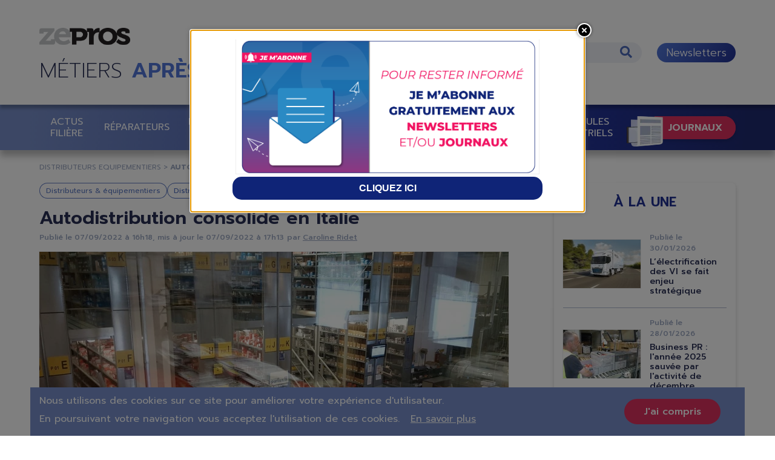

--- FILE ---
content_type: text/html; charset=UTF-8
request_url: https://auto.zepros.fr/distributeurs-equipementiers/article/autodistribution-consolide-en-italie
body_size: 107202
content:


<!DOCTYPE html>
<html lang="fr" dir="ltr" prefix="og: https://ogp.me/ns#">
<head>
  <meta charset="utf-8" />
<noscript><style>form.antibot * :not(.antibot-message) { display: none !important; }</style>
</noscript><meta name="description" content="Autodis Italia, le bras armé transalpin de PHE, vient de filialiser le groupe génois Sarat, via sa filiale OVAM S.p.A. Une acquisition qui étend encore son" />
<link rel="canonical" href="https://auto.zepros.fr/distributeurs-equipementiers/article/autodistribution-consolide-en-italie" />
<link rel="image_src" href="https://auto.zepros.fr/sites/default/files/2022-09/SARAT%20Autodis%20Italia%20entrepot.jpg" />
<meta name="referrer" content="origin-when-cross-origin" />
<meta property="og:site_name" content="Zepros" />
<meta property="og:type" content="Article" />
<meta property="og:url" content="https://auto.zepros.fr/distributeurs-equipementiers/article/autodistribution-consolide-en-italie" />
<meta property="og:title" content="Autodistribution consolide en Italie" />
<meta property="og:description" content="Autodis Italia, le bras armé transalpin de PHE, vient de filialiser le groupe génois Sarat, via sa filiale OVAM S.p.A. Une acquisition qui étend encore son empreinte en Italie et renforce sa position de n°2 dans le pays." />
<meta property="og:image" content="https://auto.zepros.fr/sites/default/files/2022-09/SARAT%20Autodis%20Italia%20entrepot.jpg" />
<meta property="article:published_time" content="01/02/2026 - 23:12" />
<meta name="twitter:card" content="summary" />
<meta name="twitter:description" content="Autodis Italia, le bras armé transalpin de PHE, vient de filialiser le groupe génois Sarat, via sa filiale OVAM S.p.A. Une acquisition qui étend encore son empreinte en Italie et renforce sa position de n°2 dans le pays." />
<meta name="twitter:title" content="Autodistribution consolide en Italie" />
<meta name="twitter:image" content="https://auto.zepros.fr/sites/default/files/2022-09/SARAT%20Autodis%20Italia%20entrepot.jpg" />
<meta name="twitter:image:alt" content="SARAT Autodis Italia entrepot.jpg" />
<link rel="alternate" hreflang="x-default" href="https://auto.zepros.fr/distributeurs-equipementiers/article/autodistribution-consolide-en-italie" />
<meta name="Generator" content="Drupal 10 (https://www.drupal.org)" />
<meta name="MobileOptimized" content="width" />
<meta name="HandheldFriendly" content="true" />
<meta name="viewport" content="width=device-width, initial-scale=1.0" />
<script type="application/ld+json">{
    "@context": "https://schema.org",
    "@graph": [
        {
            "@type": "NewsArticle",
            "@id": "https://auto.zepros.fr/distributeurs-equipementiers/article/autodistribution-consolide-en-italie",
            "headline": "Autodistribution consolide en Italie",
            "name": "Autodistribution consolide en Italie",
            "about": [
                "Distributeurs \u0026 équipementiers",
                "Distributeurs",
                "Autodistribution",
                "Concentrations"
            ],
            "description": "Autodis Italia, le bras armé transalpin de PHE, vient de filialiser le groupe génois Sarat, via sa filiale OVAM S.p.A. Une acquisition qui étend encore son empreinte en Italie et renforce sa position de n°2 dans le pays.",
            "datePublished": "01/02/2026 - 23:12",
            "dateModified": "07/09/2022 - 17:13",
            "hasPart": {
                "@type": "WebPageElement",
                "isAccessibleForFree": "True"
            },
            "isAccessibleForFree": "True",
            "author": {
                "@type": "Person",
                "@id": "https://auto.zepros.fr/la-redaction/110",
                "name": "Caroline Ridet",
                "url": "https://auto.zepros.fr/la-redaction/110"
            },
            "publisher": {
                "@type": "NewsMediaOrganization",
                "@id": "https://auto.zepros.fr/",
                "name": "Zepros APRÈS-VENTE AUTO",
                "url": "https://auto.zepros.fr/"
            },
            "mainEntityOfPage": "https://auto.zepros.fr/distributeurs-equipementiers/article/autodistribution-consolide-en-italie"
        },
        {
            "@type": "Organization",
            "@id": "https://auto.zepros.fr/distributeurs-equipementiers/article/autodistribution-consolide-en-italie",
            "name": "Zepros",
            "url": "https://auto.zepros.fr/"
        },
        {
            "@type": "WebSite",
            "@id": "https://auto.zepros.fr/distributeurs-equipementiers/article/autodistribution-consolide-en-italie",
            "name": "Zepros",
            "url": "https://auto.zepros.fr/"
        }
    ]
}</script>
<meta name="robots" content="max-image-preview:large" />
<link rel="icon" href="/themes/contrib/zepros_theme/favicon.ico" type="image/vnd.microsoft.icon" />
<script src="/sites/default/files/google_tag/zepros_auto/google_tag.script.js?t9b8ux" defer></script>
<script>window.a2a_config=window.a2a_config||{};a2a_config.callbacks=[];a2a_config.overlays=[];a2a_config.templates={};</script>

    <title>Autodistribution consolide en Italie</title>
    <link rel="stylesheet" media="all" href="/sites/default/files/css/css_l9O0dT8sZwz8BnqVnBcMvqktwlEYHtkLkEVYULDHerw.css?delta=0&amp;language=fr&amp;theme=zepros_theme&amp;include=[base64]" />
<link rel="stylesheet" media="all" href="/sites/default/files/css/css_NyBuelpixMl0daWNM3uAI3SCSloQD0RkPlxU_oBJv2Q.css?delta=1&amp;language=fr&amp;theme=zepros_theme&amp;include=[base64]" />

      
                  <link rel="preconnect" href="https://kit.fontawesome.com/" crossorigin="anonymous">
                  <link rel="preconnect" href="https://fonts.googleapis.com" crossorigin="anonymous">
                  <link rel="preconnect" href="https://fonts.gstatic.com" crossorigin="anonymous">
                  <link rel="preconnect" href="https://youtu.be" crossorigin="anonymous">
                  <link rel="preconnect" href="https://www.youtube.com" crossorigin="anonymous">
                  <link rel="preconnect" href="https://www.gstatic.com/" crossorigin="anonymous">
                  <link rel="preconnect" href="https://static.doubleclick.net" crossorigin="anonymous">
                  <link rel="preconnect" href="https://static.addtoany.com" crossorigin="anonymous">
                  <link rel="preconnect" href="https://ajax.googleapis.com" crossorigin="anonymous">
                <link rel="preload" as="style" onload="this.onload=null;this.rel='stylesheet'"
              href="https://fonts.googleapis.com/css2?family=Prompt:ital,wght@0,100;0,200;0,300;0,400;0,500;0,600;0,700;0,800;0,900;1,100;1,200;1,300;1,400;1,500;1,600;1,700;1,800;1,900&display=swap"
        >
                </head>
<body class="path-node page-node-type-article">
<a href="#main-content" class="visually-hidden focusable skip-link">
  Aller au contenu principal
</a>
<noscript><iframe src="https://www.googletagmanager.com/ns.html?id=GTM-MW5SBNN" height="0" width="0" style="display:none;visibility:hidden"></iframe></noscript>
  <div class="dialog-off-canvas-main-canvas" data-off-canvas-main-canvas>
    
<div class="layout-container ">

  <header role="banner">
      <div class="region region-header">
    <div id="block-zepros-theme-branding" class="block block-system block-system-branding-block">
  
    
        <a href="/" rel="home" class="site-logo">
      <img src="/themes/contrib/zepros_theme/logo.svg" alt="Accueil" />
    </a>
        <div class="site-name">
      <a href="/" rel="home">Zepros</a>
    </div>
        <div class="site-slogan">APRÈS-VENTE AUTO</div>
  </div>
<div class="views-exposed-form bef-exposed-form block-search block block-views block-views-exposed-filter-blocksearch-page-1" data-bef-auto-submit-full-form="" data-bef-auto-submit="" data-bef-auto-submit-delay="1500" data-drupal-selector="views-exposed-form-search-page-1" id="block-formulaireexposesearchpage-1-2">
  
    
      <form action="/recherche" method="get" id="views-exposed-form-search-page-1" accept-charset="UTF-8">
  <div class="form--inline clearfix">
  <div class="js-form-item form-item js-form-type-textfield form-type-textfield js-form-item-search-api-fulltext form-item-search-api-fulltext">
      <label for="edit-search-api-fulltext">Rechercher :</label>
        <input data-bef-auto-submit-exclude="" data-drupal-selector="edit-search-api-fulltext" type="text" id="edit-search-api-fulltext" name="search_api_fulltext" value="" size="30" maxlength="128" class="form-text" />

        </div>
<fieldset data-drupal-selector="edit-sort-bef-combine" id="edit-sort-bef-combine--wrapper" class="fieldgroup form-composite js-form-item form-item js-form-wrapper form-wrapper">
      <legend>
    <span class="fieldset-legend">Trier par</span>
  </legend>
  <div class="fieldset-wrapper">
                <div id="edit-sort-bef-combine" class="form-radios"><div class="form-radios">
                  <div class="js-form-item form-item js-form-type-radio form-type-radio js-form-item-sort-bef-combine form-item-sort-bef-combine">
        <input data-drupal-selector="edit-sort-bef-combine-search-api-relevance-desc" type="radio" id="edit-sort-bef-combine-search-api-relevance-desc" name="sort_bef_combine" value="search_api_relevance_DESC" checked="checked" class="form-radio" />

        <label for="edit-sort-bef-combine-search-api-relevance-desc" class="option">Pertinence</label>
      </div>

                    <div class="js-form-item form-item js-form-type-radio form-type-radio js-form-item-sort-bef-combine form-item-sort-bef-combine">
        <input data-drupal-selector="edit-sort-bef-combine-created-desc" type="radio" id="edit-sort-bef-combine-created-desc" name="sort_bef_combine" value="created_DESC" class="form-radio" />

        <label for="edit-sort-bef-combine-created-desc" class="option">Date</label>
      </div>

      </div>
</div>

          </div>
</fieldset>
<div data-drupal-selector="edit-actions" class="form-actions js-form-wrapper form-wrapper" id="edit-actions">

<button  data-bef-auto-submit-click="" data-drupal-selector="edit-submit-search" type="submit" id="edit-submit-search" value="Appliquer" class="button js-form-submit form-submit fa fa-search" >
  Appliquer
  
</button>
</div>

</div>

</form>

  </div>
<nav role="navigation"
                 id="block-newsletter" class="block-lien-nl block block-menu navigation menu--newsletter">
                        
                

        <ul class="menu">
                  <li class="menu-item newsletters">
        <a href="/abonnements">Newsletters</a>
              </li>
      </ul>
    


    </nav>

  </div>

  </header>

    <div class="menu-mobile-trigger">
    <div class="stripe-menu-mob"></div>
    <div class="stripe-menu-mob"></div>
    <div class="stripe-menu-mob"></div>
    <i class="fas fa-times"></i></div>
  <div class="region region-primary-menu">
    <nav role="navigation"
                 id="block-zepros-theme-main-menu" class="block block-menu navigation menu--main">
                        
                

        <ul class="menu">
                  <li class="journaux-trigger fa fa-chevron-up menu-item journaux">
        <span>Journaux</span>
              </li>
                <li class="menu-item menu-item--expanded actus-filière">
        <a href="/actus-filiere" data-drupal-link-system-path="taxonomy/term/104">Actus Filière</a>
                            <ul class="menu">
                    <li class="menu-item carrières">
        <a href="/actus-filiere/carrieres" data-drupal-link-system-path="taxonomy/term/119">Carrières</a>
              </li>
                <li class="menu-item enquêtes">
        <a href="/actus-filiere/enquetes" data-drupal-link-system-path="taxonomy/term/109">Enquêtes</a>
              </li>
      </ul>
    
              </li>
                <li class="menu-item réparateurs">
        <a href="/reparateurs" data-drupal-link-system-path="taxonomy/term/105">Réparateurs</a>
              </li>
                <li class="menu-item distributeurs--équipementiers">
        <a href="/distributeurs-equipementiers" data-drupal-link-system-path="taxonomy/term/106">Distributeurs &amp; équipementiers</a>
              </li>
                <li class="menu-item menu-item--expanded carrossiers">
        <a href="/carrossiers" data-drupal-link-system-path="taxonomy/term/107">Carrossiers</a>
                            <ul class="menu">
                    <li class="menu-item réseaux">
        <a href="/carrossiers/reseaux" data-drupal-link-system-path="taxonomy/term/111">Réseaux</a>
              </li>
                <li class="menu-item apporteurs-daffaires">
        <a href="/carrossiers/apporteurs-affaires" data-drupal-link-system-path="taxonomy/term/112">Apporteurs d&#039;affaires</a>
              </li>
                <li class="menu-item pièces">
        <a href="/carrossiers/pieces" data-drupal-link-system-path="taxonomy/term/113">Pièces</a>
              </li>
                <li class="menu-item peinture">
        <a href="/carrossiers/peinture" data-drupal-link-system-path="taxonomy/term/114">Peinture</a>
              </li>
                <li class="menu-item vitrage">
        <a href="/carrossiers/vitrage" data-drupal-link-system-path="taxonomy/term/115">Vitrage</a>
              </li>
                <li class="menu-item experts">
        <a href="/carrossiers/experts" data-drupal-link-system-path="taxonomy/term/120">Experts</a>
              </li>
      </ul>
    
              </li>
                <li class="menu-item constructeurs">
        <a href="/constructeurs" data-drupal-link-system-path="taxonomy/term/108">Constructeurs</a>
              </li>
                <li class="menu-item menu-item--expanded sourcing">
        <a href="/sourcing" data-drupal-link-system-path="taxonomy/term/110">Sourcing</a>
                            <ul class="menu">
                    <li class="menu-item vo">
        <a href="/sourcing/vo" data-drupal-link-system-path="taxonomy/term/116">VO</a>
              </li>
                <li class="menu-item pneumatiques">
        <a href="/sourcing/pneumatiques" data-drupal-link-system-path="taxonomy/term/117">Pneumatiques</a>
              </li>
                <li class="menu-item nouveaux-produits">
        <a href="/sourcing/nouveaux-produits" data-drupal-link-system-path="taxonomy/term/118">Nouveaux Produits</a>
              </li>
      </ul>
    
              </li>
                <li class="menu-item véhicules-industriels">
        <a href="/vehicules-industriels" data-drupal-link-system-path="taxonomy/term/243">Véhicules Industriels</a>
              </li>
      </ul>
    


    </nav>


<div class="views-element-container block-header-journaux block block-views block-views-blockjournaux-block-2" id="block-views-block-journaux-block-2">
  
    
      <div>


<div class="view view-journaux view-id-journaux view-display-id-block_2 js-view-dom-id-d8250d971da31368ff2c581002f5e41971794eaec475f8425adf497d5b355ea0">
  
    
      
      <div class="view-content">
          <div class="views-row"><div data-history-node-id="10145" class="node node--type-journal node--view-mode-mini-teaser ds-1col clearfix">

  

  


            <div class="field field--name-field-image field--type-entity-reference field--label-hidden field__item"><a href="https://auto.zepros.fr/journaux/distributeurs-pr/numeros/distributeurs-pr-20-0"><article class="media media--type-image media--view-mode-journaux">
  
      
  <div class="field field--name-field-media-image field--type-image field--label-visually_hidden">
    <div class="field__label visually-hidden">Image</div>
              <div class="field__item">    <picture>
                  <source srcset="/sites/default/files/styles/jounaux_desktop/public/journaux/18415/page-1.webp?itok=R4wBZuH5 1x, /sites/default/files/styles/journaux_retina/public/journaux/18415/page-1.webp?itok=gzpYQ58a 2x" media="(min-width: 576px)" type="image/webp" width="203" height="255"/>
              <source srcset="/sites/default/files/styles/jounaux_desktop/public/journaux/18415/page-1.webp?itok=R4wBZuH5 1x, /sites/default/files/styles/journaux_retina/public/journaux/18415/page-1.webp?itok=gzpYQ58a 2x" media="(max-width: 575.98px)" type="image/webp" width="203" height="255"/>
              <source srcset="/sites/default/files/styles/jounaux_desktop/public/journaux/18415/page-1.jpg?itok=R4wBZuH5 1x, /sites/default/files/styles/journaux_retina/public/journaux/18415/page-1.jpg?itok=gzpYQ58a 2x" media="(min-width: 576px)" type="image/jpeg" width="203" height="255"/>
              <source srcset="/sites/default/files/styles/jounaux_desktop/public/journaux/18415/page-1.jpg?itok=R4wBZuH5 1x, /sites/default/files/styles/journaux_retina/public/journaux/18415/page-1.jpg?itok=gzpYQ58a 2x" media="(max-width: 575.98px)" type="image/jpeg" width="203" height="255"/>
                  


<img loading="eager" width="203" height="255" src="/sites/default/files/styles/jounaux_desktop/public/journaux/18415/page-1.jpg?itok=R4wBZuH5" alt="Distributeurs PR 20" title="Distributeurs PR 20" />

  </picture>

</div>
          </div>

  </article>
</a></div>
      


            <div class="field field--name-node-link field--type-ds field--label-hidden field__item"><a href="https://auto.zepros.fr/journaux/distributeurs-pr/numeros/distributeurs-pr-20-0">Lire</a></div>
      

</div>

</div>
    <div class="views-row"><div data-history-node-id="10060" class="node node--type-journal node--view-mode-mini-teaser ds-1col clearfix">

  

  


            <div class="field field--name-field-image field--type-entity-reference field--label-hidden field__item"><a href="https://auto.zepros.fr/journaux/distributeurs-pr/numeros/distributeurs-pr-20"><article class="media media--type-image media--view-mode-journaux">
  
      
  <div class="field field--name-field-media-image field--type-image field--label-visually_hidden">
    <div class="field__label visually-hidden">Image</div>
              <div class="field__item">    <picture>
                  <source srcset="/sites/default/files/styles/jounaux_desktop/public/journaux/18286/page-1.webp?itok=osOSNSom 1x, /sites/default/files/styles/journaux_retina/public/journaux/18286/page-1.webp?itok=A1ESGwRg 2x" media="(min-width: 576px)" type="image/webp" width="203" height="255"/>
              <source srcset="/sites/default/files/styles/jounaux_desktop/public/journaux/18286/page-1.webp?itok=osOSNSom 1x, /sites/default/files/styles/journaux_retina/public/journaux/18286/page-1.webp?itok=A1ESGwRg 2x" media="(max-width: 575.98px)" type="image/webp" width="203" height="255"/>
              <source srcset="/sites/default/files/styles/jounaux_desktop/public/journaux/18286/page-1.jpg?itok=osOSNSom 1x, /sites/default/files/styles/journaux_retina/public/journaux/18286/page-1.jpg?itok=A1ESGwRg 2x" media="(min-width: 576px)" type="image/jpeg" width="203" height="255"/>
              <source srcset="/sites/default/files/styles/jounaux_desktop/public/journaux/18286/page-1.jpg?itok=osOSNSom 1x, /sites/default/files/styles/journaux_retina/public/journaux/18286/page-1.jpg?itok=A1ESGwRg 2x" media="(max-width: 575.98px)" type="image/jpeg" width="203" height="255"/>
                  


<img loading="eager" width="203" height="255" src="/sites/default/files/styles/jounaux_desktop/public/journaux/18286/page-1.jpg?itok=osOSNSom" alt="Distributeurs PR 20" title="Distributeurs PR 20" />

  </picture>

</div>
          </div>

  </article>
</a></div>
      


            <div class="field field--name-node-link field--type-ds field--label-hidden field__item"><a href="https://auto.zepros.fr/journaux/distributeurs-pr/numeros/distributeurs-pr-20">Lire</a></div>
      

</div>

</div>
    <div class="views-row"><div data-history-node-id="10023" class="node node--type-journal node--view-mode-mini-teaser ds-1col clearfix">

  

  


            <div class="field field--name-field-image field--type-entity-reference field--label-hidden field__item"><a href="https://auto.zepros.fr/journaux/auto/numeros/auto-127"><article class="media media--type-image media--view-mode-journaux">
  
      
  <div class="field field--name-field-media-image field--type-image field--label-visually_hidden">
    <div class="field__label visually-hidden">Image</div>
              <div class="field__item">    <picture>
                  <source srcset="/sites/default/files/styles/jounaux_desktop/public/journaux/18232/page-1.webp?itok=uO66bJ8R 1x, /sites/default/files/styles/journaux_retina/public/journaux/18232/page-1.webp?itok=wNLCMXzQ 2x" media="(min-width: 576px)" type="image/webp" width="203" height="255"/>
              <source srcset="/sites/default/files/styles/jounaux_desktop/public/journaux/18232/page-1.webp?itok=uO66bJ8R 1x, /sites/default/files/styles/journaux_retina/public/journaux/18232/page-1.webp?itok=wNLCMXzQ 2x" media="(max-width: 575.98px)" type="image/webp" width="203" height="255"/>
              <source srcset="/sites/default/files/styles/jounaux_desktop/public/journaux/18232/page-1.jpg?itok=uO66bJ8R 1x, /sites/default/files/styles/journaux_retina/public/journaux/18232/page-1.jpg?itok=wNLCMXzQ 2x" media="(min-width: 576px)" type="image/jpeg" width="203" height="255"/>
              <source srcset="/sites/default/files/styles/jounaux_desktop/public/journaux/18232/page-1.jpg?itok=uO66bJ8R 1x, /sites/default/files/styles/journaux_retina/public/journaux/18232/page-1.jpg?itok=wNLCMXzQ 2x" media="(max-width: 575.98px)" type="image/jpeg" width="203" height="255"/>
                  


<img loading="eager" width="203" height="255" src="/sites/default/files/styles/jounaux_desktop/public/journaux/18232/page-1.jpg?itok=uO66bJ8R" alt="Auto 127" title="Auto 127" />

  </picture>

</div>
          </div>

  </article>
</a></div>
      


            <div class="field field--name-node-link field--type-ds field--label-hidden field__item"><a href="https://auto.zepros.fr/journaux/auto/numeros/auto-127">Lire</a></div>
      

</div>

</div>
    <div class="views-row"><div data-history-node-id="9994" class="node node--type-journal node--view-mode-mini-teaser ds-1col clearfix">

  

  


            <div class="field field--name-field-image field--type-entity-reference field--label-hidden field__item"><a href="https://auto.zepros.fr/journaux/carrosserie/numeros/carrosserie-45"><article class="media media--type-image media--view-mode-journaux">
  
      
  <div class="field field--name-field-media-image field--type-image field--label-visually_hidden">
    <div class="field__label visually-hidden">Image</div>
              <div class="field__item">    <picture>
                  <source srcset="/sites/default/files/styles/jounaux_desktop/public/journaux/18179/page-1.webp?itok=W3o05Zks 1x, /sites/default/files/styles/journaux_retina/public/journaux/18179/page-1.webp?itok=81e3hOdQ 2x" media="(min-width: 576px)" type="image/webp" width="203" height="255"/>
              <source srcset="/sites/default/files/styles/jounaux_desktop/public/journaux/18179/page-1.webp?itok=W3o05Zks 1x, /sites/default/files/styles/journaux_retina/public/journaux/18179/page-1.webp?itok=81e3hOdQ 2x" media="(max-width: 575.98px)" type="image/webp" width="203" height="255"/>
              <source srcset="/sites/default/files/styles/jounaux_desktop/public/journaux/18179/page-1.jpg?itok=W3o05Zks 1x, /sites/default/files/styles/journaux_retina/public/journaux/18179/page-1.jpg?itok=81e3hOdQ 2x" media="(min-width: 576px)" type="image/jpeg" width="203" height="255"/>
              <source srcset="/sites/default/files/styles/jounaux_desktop/public/journaux/18179/page-1.jpg?itok=W3o05Zks 1x, /sites/default/files/styles/journaux_retina/public/journaux/18179/page-1.jpg?itok=81e3hOdQ 2x" media="(max-width: 575.98px)" type="image/jpeg" width="203" height="255"/>
                  


<img loading="eager" width="203" height="255" src="/sites/default/files/styles/jounaux_desktop/public/journaux/18179/page-1.jpg?itok=W3o05Zks" alt="Carrosserie 45" title="Carrosserie 45" />

  </picture>

</div>
          </div>

  </article>
</a></div>
      


            <div class="field field--name-node-link field--type-ds field--label-hidden field__item"><a href="https://auto.zepros.fr/journaux/carrosserie/numeros/carrosserie-45">Lire</a></div>
      

</div>

</div>

    </div>
  
            <div class="view-footer">
      <a href="/abonnements">Abonnez-vous gratuitement</a>
<a href="/journaux">Découvrez tous nos journaux</a>
    </div>
    </div>
</div>

  </div>

  </div>

  

    <div class="region region-breadcrumb">
    <div id="block-zepros-theme-breadcrumbs" class="block block-system block-system-breadcrumb-block">
  
    
      

  <nav class="breadcrumb" role="navigation">
    <ol>
              <li>
                      <a href="/distributeurs-equipementiers">distributeurs equipementiers</a>
                  </li>
              <li>
                      Autodistribution consolide en Italie
                  </li>
          </ol>
  </nav>

  </div>

  </div>


    <div class="region region-highlighted">
    <div data-drupal-messages-fallback class="hidden"></div>

  </div>


  

  <main role="main">
    
    <div class="layout-content">
        <div class="region region-content">
    


  <div data-history-node-id="5518" class="node node--type-article node--view-mode-full ds-1col clearfix">

  

  


<div  class="group-tags">
    


            <div class="field field--name-field-rubrique field--type-entity-reference field--label-hidden field__item"><a href="/distributeurs-equipementiers" hreflang="fr">Distributeurs &amp; équipementiers</a></div>
      


      <div class="field field--name-field-sujets field--type-entity-reference field--label-hidden field__items">
              <div class="field__item"><a href="/distributeurs" hreflang="fr">Distributeurs</a></div>
              <div class="field__item"><a href="/autodistribution" hreflang="fr">Autodistribution</a></div>
              <div class="field__item"><a href="/concentrations" hreflang="fr">Concentrations</a></div>
          </div>
  
  </div>




            <div class="clearfix text-formatted field field--name-node-title field--type-ds field--label-hidden field__item"><h1>
  Autodistribution consolide en Italie
</h1>
</div>
      


<div  class="group-date-auteur">
    

            <div class="field field--name-node-post-date field--type-ds field--label-hidden field__item"><span>Publié le </span>07/09/2022 à 16h18</div>
      

            <div class="field field--name-node-changed-date field--type-ds field--label-hidden field__item"><span>, mis à jour le </span>07/09/2022 à 17h13</div>
      



                    <div class="field field--name-node-author field--type-ds field--label-hidden field__item"><a href="/la-redaction/110">Caroline Ridet</a></div>
            
  </div>

            <div class="field field--name-field-image field--type-entity-reference field--label-hidden field__item"><article class="media media--type-image media--view-mode-article-header">
  
      
  <div class="field field--name-field-media-image field--type-image field--label-visually_hidden">
    <div class="field__label visually-hidden">Image</div>
              <div class="field__item">    <picture>
                  <source srcset="/sites/default/files/styles/article_full_desktop_760_470_/public/2022-09/SARAT%20Autodis%20Italia%20entrepot.webp?h=3c8eee80&amp;itok=bpyYB8Df 1x, /sites/default/files/styles/article_full_desktop_retina/public/2022-09/SARAT%20Autodis%20Italia%20entrepot.webp?h=3c8eee80&amp;itok=nPzZT5hZ 2x" media="(min-width: 576px)" type="image/webp" width="775" height="441"/>
              <source srcset="/sites/default/files/styles/article_full_mobile_380_235/public/2022-09/SARAT%20Autodis%20Italia%20entrepot.webp?h=3c8eee80&amp;itok=hUMuqhfg 1x, /sites/default/files/styles/article_full_mobile_retina/public/2022-09/SARAT%20Autodis%20Italia%20entrepot.webp?h=3c8eee80&amp;itok=daBbP0hU 2x" media="(max-width: 575.98px)" type="image/webp" width="380" height="235"/>
              <source srcset="/sites/default/files/styles/article_full_desktop_760_470_/public/2022-09/SARAT%20Autodis%20Italia%20entrepot.jpg?h=3c8eee80&amp;itok=bpyYB8Df 1x, /sites/default/files/styles/article_full_desktop_retina/public/2022-09/SARAT%20Autodis%20Italia%20entrepot.jpg?h=3c8eee80&amp;itok=nPzZT5hZ 2x" media="(min-width: 576px)" type="image/jpeg" width="775" height="441"/>
              <source srcset="/sites/default/files/styles/article_full_mobile_380_235/public/2022-09/SARAT%20Autodis%20Italia%20entrepot.jpg?h=3c8eee80&amp;itok=hUMuqhfg 1x, /sites/default/files/styles/article_full_mobile_retina/public/2022-09/SARAT%20Autodis%20Italia%20entrepot.jpg?h=3c8eee80&amp;itok=daBbP0hU 2x" media="(max-width: 575.98px)" type="image/jpeg" width="380" height="235"/>
                  


<img loading="eager" width="380" height="235" src="/sites/default/files/styles/article_full_mobile_380_235/public/2022-09/SARAT%20Autodis%20Italia%20entrepot.jpg?h=3c8eee80&amp;itok=hUMuqhfg" alt="SARAT Autodis Italia entrepot" />

  </picture>

</div>
          </div>

  </article>
</div>
      



            <div class="clearfix text-formatted field field--name-field-chapo field--type-text-long field--label-hidden field__item"><p>Autodis Italia, le bras armé transalpin de PHE, vient de filialiser le groupe génois Sarat, via sa filiale OVAM S.p.A. Une acquisition qui étend encore son empreinte en Italie et renforce sa position de n°2 dans le pays.</p>
</div>
      




    <div class="a2a_wrapper"><span class="label-a2a top">Partager sur</span><span class="a2a_kit a2a_kit_size_32 addtoany_list" data-a2a-url="https://auto.zepros.fr/distributeurs-equipementiers/article/autodistribution-consolide-en-italie"
            data-a2a-title="Autodistribution consolide en Italie"><a class="a2a_button_linkedin"></a><a class="a2a_button_facebook"></a><a class="a2a_button_twitter"></a><a class="a2a_dd addtoany_share"
           href="https://www.addtoany.com/share#url=https%3A%2F%2Fauto.zepros.fr%2Fdistributeurs-equipementiers%2Farticle%2Fautodistribution-consolide-en-italie&amp;title=Autodistribution%20consolide%20en%20Italie"></a></span></div>

      <div class="field field--name-field-paragraphs field--type-entity-reference-revisions field--label-hidden field__items">
              <div class="field__item">

  <div class="paragraph paragraph--type--texte paragraph--view-mode--default">
          
            <div class="clearfix text-formatted field field--name-field-texte field--type-text-long field--label-hidden field__item"><p>Créé dans les années 1950 puis devenue filiale de Rhiag avant de rejoindre le groupe Giadi dans les années 1990, le distributeur devient cette fois Autodis pour 70 % de son CA. Stefano Costa, l’actuel directeur opérationnel qui est maintenu à ce poste, reste actionnaire minoritaire. Aujourd’hui, Sarat pèse 9 M€ de CA annuel réalisé avec ses deux entrepôts pour un total de 4000 m<sup>2</sup> de stockage, implantés à Gênes (quinze collaborateurs).&nbsp;</p>
</div>
      
      </div>
</div>
              <div class="field__item">

  <div class="paragraph paragraph--type--texte paragraph--view-mode--default">
          


            <div class="field field--name-field-titre field--type-string field--label-hidden field__item"><h2>Autodis fédérateur</h2></div>
      
            <div class="clearfix text-formatted field field--name-field-texte field--type-text-long field--label-hidden field__item"><p>Si ce n’est évidemment pas la « prise » de l’année, cette acquisition confirme bien la volonté de PHE de poursuivre son développement et de consolider son business dans la Botte. Une stratégie illustrée par la rationalisation de l’activité transalpine de PHE avec, en juin dernier, la prise de contrôle d’Autodistribution Italia par le groupe Autodis Italia (union d’OVAM, Ricauto, Top Car, GGroup et Cida Auto Components). Au total, la structure annonce un CA de 300 M€, soit 100 M€ de plus que l’an dernier. Le groupe mutualise les forces de dix-huit distributeurs affiliés pour vingt-cinq sites de distribution couvrant le nord, le centre et le sud de l'Italie.</p>
</div>
      
      </div>
</div>
              <div class="field__item">

  <div class="paragraph paragraph--type--exergue paragraph--view-mode--default">
            


            <div class="field field--name-field-texte field--type-text-long field--label-hidden field__item">
        <blockquote><p>Lire aussi :&nbsp;<br>
<a href="https://auto.zepros.fr/atlas-italie-loes-cherche-la-connexion--103040" rel="noopener" target="_blank">[Atlas] Italie : L’OES cherche la connexion</a></p>
</blockquote>
      </div>
      
      </div>
</div>
              <div class="field__item">

  <div class="paragraph paragraph--type--texte paragraph--view-mode--default">
          


            <div class="field field--name-field-titre field--type-string field--label-hidden field__item"><h2>Course au leadership</h2></div>
      
            <div class="clearfix text-formatted field field--name-field-texte field--type-text-long field--label-hidden field__item"><p>S’il a encore du chemin à parcourir pour prendre le leadership, Autodis Italia ne cesse de gonfler son influence quand le n°1 italien, Rhiag Group, repris en 2017 par LKQ Europe, montre des signes d’essoufflement.</p>

<p>Reste que la course au podium se fait rude entre Rhiag et Autodis occupant les deux premières marches, les 60 distributeurs Groupauto qui poussent, mais aussi Distrigo qui n’a jusqu’à maintenant pas surperformé en Italie mais dont les plans de développement prévoyaient en fin d’année dernière de passer de quatorze à vingt-cinq plaques à terme.</p>
</div>
      
      </div>
</div>
          </div>
  

  <div class="auteur-end-article">
    



                    <div class="field field--name-node-author field--type-ds field--label-hidden field__item"><a href="/la-redaction/110">Caroline Ridet</a></div>
            
          <div class="auteur-short-description">
        Caroline, directrice des rédactions Auto chez Zepros, décrypte mutations et enjeux de l’après-vente auto : transition énergétique, réglementations, logistique, métiers et acteurs du secteur.
      </div>
      </div>
  <div class="bottom-article">
    


<div  class="group-tags">
    


            <div class="field field--name-field-rubrique field--type-entity-reference field--label-hidden field__item"><a href="/distributeurs-equipementiers" hreflang="fr">Distributeurs &amp; équipementiers</a></div>
      


      <div class="field field--name-field-sujets field--type-entity-reference field--label-hidden field__items">
              <div class="field__item"><a href="/distributeurs" hreflang="fr">Distributeurs</a></div>
              <div class="field__item"><a href="/autodistribution" hreflang="fr">Autodistribution</a></div>
              <div class="field__item"><a href="/concentrations" hreflang="fr">Concentrations</a></div>
          </div>
  
  </div>

    




    <div class="a2a_wrapper"><span class="label-a2a top">Partager sur</span><span class="a2a_kit a2a_kit_size_32 addtoany_list" data-a2a-url="https://auto.zepros.fr/distributeurs-equipementiers/article/autodistribution-consolide-en-italie"
            data-a2a-title="Autodistribution consolide en Italie"><a class="a2a_button_linkedin"></a><a class="a2a_button_facebook"></a><a class="a2a_button_twitter"></a><a class="a2a_dd addtoany_share"
           href="https://www.addtoany.com/share#url=https%3A%2F%2Fauto.zepros.fr%2Fdistributeurs-equipementiers%2Farticle%2Fautodistribution-consolide-en-italie&amp;title=Autodistribution%20consolide%20en%20Italie"></a></span></div>

  </div>

  

<div id="block-inscriptionnewsletter" class="block-inscription-nl block block-block-content block-block-contentf3d632f0-5669-4713-b71d-b8902ef39f9d">
  
    
      


            <div class="field field--name-body field--type-text-with-summary field--label-hidden field__item"><div class="cta-nl"><div class="logo-nl"><i class="fas fa-envelope" aria-hidden="true"></i></div><p>Inscrivez-vous gratuitement à nos newsletters</p><p><a href="/abonnements" rel="noopener noreferrer">S'inscrire</a></p></div></div>
      

  </div>


  
  <div class="field field--name-dynamic-block-fieldnode-suggestion field--type-ds field--label-above">
    <h2 class="field__label">Sur le même sujet</h2>
                  <div class="field__item"><div class="views-element-container">


<div class="view view-suggestion-bottom-ct view-id-suggestion_bottom_ct view-display-id-block_1 js-view-dom-id-668d9b5193d9e22e0e2f8027c44cf63d6758dae087dfaa3860b43e1b24db42e5 page-">

      <div class="view-content">
                  <div class="views-row">



  
  <div data-history-node-id="10228" class="node node--type-article node--view-mode-rectangle-no-h3 ds-1col clearfix">

  

  
            <div class="field field--name-field-image field--type-entity-reference field--label-hidden field__item"><article class="media media--type-image media--view-mode-rect">
  
      
  <div class="field field--name-field-media-image field--type-image field--label-visually_hidden">
    <div class="field__label visually-hidden">Image</div>
              <div class="field__item">  <a href="/distributeurs-equipementiers/business-pr-annee-2025-sauvee-activite-decembre">  <picture>
                  <source srcset="/sites/default/files/styles/rect_desktio/public/2023-02/ENTREPOT%20op%C3%A9rateur.webp?h=926d89e9&amp;itok=yEuvhOJg 1x, /sites/default/files/styles/rect_desktop/public/2023-02/ENTREPOT%20op%C3%A9rateur.webp?h=926d89e9&amp;itok=yi3tOpKJ 2x" media="(min-width: 1400px)" type="image/webp" width="128" height="80"/>
              <source srcset="/sites/default/files/styles/rect_desktio/public/2023-02/ENTREPOT%20op%C3%A9rateur.JPG?h=926d89e9&amp;itok=yEuvhOJg 1x, /sites/default/files/styles/rect_desktop/public/2023-02/ENTREPOT%20op%C3%A9rateur.JPG?h=926d89e9&amp;itok=yi3tOpKJ 2x" media="(min-width: 1400px)" type="image/jpeg" width="128" height="80"/>
                  


<img loading="eager" width="128" height="80" src="/sites/default/files/styles/rect_desktio/public/2023-02/ENTREPOT%20op%C3%A9rateur.JPG?h=926d89e9&amp;itok=yEuvhOJg" alt="entrepôt opérateur" />

  </picture>
</a>
</div>
          </div>

  </article>
</div>
      


            <div class="field field--name-field-rubrique field--type-entity-reference field--label-hidden field__item"><a href="/distributeurs-equipementiers" hreflang="fr">Distributeurs &amp; équipementiers</a></div>
      


      <div class="field field--name-field-sujets field--type-entity-reference field--label-hidden field__items">
              <div class="field__item"><a href="/conjoncture" hreflang="fr">Conjoncture</a></div>
          </div>
  

            <div class="field field--name-node-post-date field--type-ds field--label-hidden field__item"><span>Publié le </span>28/01/2026 à 17h00</div>
      



            <div class="clearfix text-formatted field field--name-node-title field--type-ds field--label-hidden field__item">  <a href="/distributeurs-equipementiers/business-pr-annee-2025-sauvee-activite-decembre" hreflang="fr">Business PR : l&#039;année 2025 sauvée par l&#039;activité de décembre</a>
</div>
      

  </div>


</div>

                                  <div class="views-row">



  
  <div data-history-node-id="9668" class="node node--type-interview node--view-mode-rectangle-no-h3 ds-1col clearfix sponso">

  

  
            <div class="field field--name-field-image field--type-entity-reference field--label-hidden field__item"><article class="media media--type-image media--view-mode-rect">
  
      
  <div class="field field--name-field-media-image field--type-image field--label-visually_hidden">
    <div class="field__label visually-hidden">Image</div>
              <div class="field__item">  <a href="/distributeurs-equipementiers/entretien-marine-mathieu-chef-produits-bosch-pieces-freinage">  <picture>
                  <source srcset="/sites/default/files/styles/rect_desktio/public/2025-08/MATHIEU%20Marine%200432v.webp?h=8297b541&amp;itok=grlokEcR 1x, /sites/default/files/styles/rect_desktop/public/2025-08/MATHIEU%20Marine%200432v.webp?h=8297b541&amp;itok=6xrjBa1C 2x" media="(min-width: 1400px)" type="image/webp" width="128" height="80"/>
              <source srcset="/sites/default/files/styles/rect_desktio/public/2025-08/MATHIEU%20Marine%200432v.jpg?h=8297b541&amp;itok=grlokEcR 1x, /sites/default/files/styles/rect_desktop/public/2025-08/MATHIEU%20Marine%200432v.jpg?h=8297b541&amp;itok=6xrjBa1C 2x" media="(min-width: 1400px)" type="image/jpeg" width="128" height="80"/>
                  


<img loading="eager" width="128" height="80" src="/sites/default/files/styles/rect_desktio/public/2025-08/MATHIEU%20Marine%200432v.jpg?h=8297b541&amp;itok=grlokEcR" alt="Marine Mathieu " />

  </picture>
</a>
</div>
          </div>

  </article>
</div>
      


            <div class="field field--name-field-rubrique field--type-entity-reference field--label-hidden field__item"><a href="/distributeurs-equipementiers" hreflang="fr">Distributeurs &amp; équipementiers</a></div>
      

            <div class="field field--name-field-sponsor field--type-string field--label-hidden field__item">Sponsorisé par Bosch Mobility Aftermarket</div>
      



            <div class="clearfix text-formatted field field--name-bundle-fieldnode field--type-ds field--label-hidden field__item">Interview</div>
      

            <div class="field field--name-node-post-date field--type-ds field--label-hidden field__item"><span>Publié le </span>29/08/2025</div>
      



            <div class="clearfix text-formatted field field--name-node-title field--type-ds field--label-hidden field__item">  <a href="/distributeurs-equipementiers/entretien-marine-mathieu-chef-produits-bosch-pieces-freinage" hreflang="fr">Entretien avec Marine Mathieu, chef de produits Bosch pièces de freinage</a>
</div>
      

  </div>


</div>

                                                                <div class="views-row">



  
  <div data-history-node-id="10226" class="node node--type-article node--view-mode-rectangle-no-h3 ds-1col clearfix">

  

  
            <div class="field field--name-field-image field--type-entity-reference field--label-hidden field__item"><article class="media media--type-image media--view-mode-rect">
  
      
  <div class="field field--name-field-media-image field--type-image field--label-visually_hidden">
    <div class="field__label visually-hidden">Image</div>
              <div class="field__item">  <a href="/distributeurs-equipementiers/lkq-corp-vendre">  <picture>
                  <source srcset="/sites/default/files/styles/rect_desktio/public/migrate_import/Head-quarter-LKQ-Corp.webp?h=556f8b35&amp;itok=CNn61YgX 1x, /sites/default/files/styles/rect_desktop/public/migrate_import/Head-quarter-LKQ-Corp.webp?h=556f8b35&amp;itok=agGsomQq 2x" media="(min-width: 1400px)" type="image/webp" width="128" height="80"/>
              <source srcset="/sites/default/files/styles/rect_desktio/public/migrate_import/Head-quarter-LKQ-Corp.jpg?h=556f8b35&amp;itok=CNn61YgX 1x, /sites/default/files/styles/rect_desktop/public/migrate_import/Head-quarter-LKQ-Corp.jpg?h=556f8b35&amp;itok=agGsomQq 2x" media="(min-width: 1400px)" type="image/jpeg" width="128" height="80"/>
                  


<img loading="eager" width="128" height="80" src="/sites/default/files/styles/rect_desktio/public/migrate_import/Head-quarter-LKQ-Corp.jpg?h=556f8b35&amp;itok=CNn61YgX" alt="LKQ Head quarter" />

  </picture>
</a>
</div>
          </div>

  </article>
</div>
      


            <div class="field field--name-field-rubrique field--type-entity-reference field--label-hidden field__item"><a href="/distributeurs-equipementiers" hreflang="fr">Distributeurs &amp; équipementiers</a></div>
      


      <div class="field field--name-field-sujets field--type-entity-reference field--label-hidden field__items">
              <div class="field__item"><a href="/distributeurs" hreflang="fr">Distributeurs</a></div>
          </div>
  

            <div class="field field--name-node-post-date field--type-ds field--label-hidden field__item"><span>Publié le </span>28/01/2026 à 15h38</div>
      



            <div class="clearfix text-formatted field field--name-node-title field--type-ds field--label-hidden field__item">  <a href="/distributeurs-equipementiers/lkq-corp-vendre" hreflang="fr">LKQ Corp. à vendre ?</a>
</div>
      

  </div>


</div>
    <div class="views-row">



  
  <div data-history-node-id="10225" class="node node--type-article node--view-mode-rectangle-no-h3 ds-1col clearfix">

  

  
            <div class="field field--name-field-image field--type-entity-reference field--label-hidden field__item"><article class="media media--type-image media--view-mode-rect">
  
      
  <div class="field field--name-field-media-image field--type-image field--label-visually_hidden">
    <div class="field__label visually-hidden">Image</div>
              <div class="field__item">  <a href="/actus-filiere/carrieres/nouvelle-organisation-tete-groupe-simon">  <picture>
                  <source srcset="/sites/default/files/styles/rect_desktio/public/2026-01/ErwannHelion_NicolasTharault_GroupeSimon_0.webp?h=f70774ef&amp;itok=Be5DqLjr 1x, /sites/default/files/styles/rect_desktop/public/2026-01/ErwannHelion_NicolasTharault_GroupeSimon_0.webp?h=f70774ef&amp;itok=8ARzYJOt 2x" media="(min-width: 1400px)" type="image/webp" width="128" height="80"/>
              <source srcset="/sites/default/files/styles/rect_desktio/public/2026-01/ErwannHelion_NicolasTharault_GroupeSimon_0.png?h=f70774ef&amp;itok=Be5DqLjr 1x, /sites/default/files/styles/rect_desktop/public/2026-01/ErwannHelion_NicolasTharault_GroupeSimon_0.png?h=f70774ef&amp;itok=8ARzYJOt 2x" media="(min-width: 1400px)" type="image/png" width="128" height="80"/>
                  


<img loading="eager" width="128" height="80" src="/sites/default/files/styles/rect_desktio/public/2026-01/ErwannHelion_NicolasTharault_GroupeSimon_0.png?h=f70774ef&amp;itok=Be5DqLjr" alt="ErwannHelion_NicolasTharault_GroupeSimon" />

  </picture>
</a>
</div>
          </div>

  </article>
</div>
      


            <div class="field field--name-field-rubrique field--type-entity-reference field--label-hidden field__item"><a href="/actus-filiere/carrieres" hreflang="fr">Carrières</a></div>
      


      <div class="field field--name-field-sujets field--type-entity-reference field--label-hidden field__items">
              <div class="field__item"><a href="/pneumatiques" hreflang="fr">Pneumatiques</a></div>
          </div>
  

            <div class="field field--name-node-post-date field--type-ds field--label-hidden field__item"><span>Publié le </span>28/01/2026 à 12h02</div>
      



            <div class="clearfix text-formatted field field--name-node-title field--type-ds field--label-hidden field__item">  <a href="/actus-filiere/carrieres/nouvelle-organisation-tete-groupe-simon" hreflang="fr">Nouvelle organisation à la tête du Groupe Simon</a>
</div>
      

  </div>


</div>

                                                    <div class="views-row">



  
  <div data-history-node-id="9184" class="node node--type-article node--view-mode-rectangle-no-h3 ds-1col clearfix sponso">

  

  
            <div class="field field--name-field-image field--type-entity-reference field--label-hidden field__item"><article class="media media--type-image media--view-mode-rect">
  
      
  <div class="field field--name-field-media-image field--type-image field--label-visually_hidden">
    <div class="field__label visually-hidden">Image</div>
              <div class="field__item">  <a href="/actus-filiere/carrieres/motorcraft-interview-lea-dupuis">  <picture>
                  <source srcset="/sites/default/files/styles/rect_desktio/public/2025-03/MC_MARS25_LeaDupuisX2.webp?h=c656feb9&amp;itok=SxOU-osj 1x, /sites/default/files/styles/rect_desktop/public/2025-03/MC_MARS25_LeaDupuisX2.webp?h=c656feb9&amp;itok=z5uPrN8O 2x" media="(min-width: 1400px)" type="image/webp" width="128" height="80"/>
              <source srcset="/sites/default/files/styles/rect_desktio/public/2025-03/MC_MARS25_LeaDupuisX2.jpg?h=c656feb9&amp;itok=SxOU-osj 1x, /sites/default/files/styles/rect_desktop/public/2025-03/MC_MARS25_LeaDupuisX2.jpg?h=c656feb9&amp;itok=z5uPrN8O 2x" media="(min-width: 1400px)" type="image/jpeg" width="128" height="80"/>
                  


<img loading="eager" width="128" height="80" src="/sites/default/files/styles/rect_desktio/public/2025-03/MC_MARS25_LeaDupuisX2.jpg?h=c656feb9&amp;itok=SxOU-osj" alt="Léa Dupuis - Motorcraft" />

  </picture>
</a>
</div>
          </div>

  </article>
</div>
      


            <div class="field field--name-field-rubrique field--type-entity-reference field--label-hidden field__item"><a href="/actus-filiere/carrieres" hreflang="fr">Carrières</a></div>
      


      <div class="field field--name-field-sujets field--type-entity-reference field--label-hidden field__items">
              <div class="field__item"><a href="/reseaux" hreflang="fr">Réseaux</a></div>
          </div>
  

            <div class="field field--name-field-sponsor field--type-string field--label-hidden field__item">Sponsorisé par Motorcraft</div>
      

            <div class="field field--name-node-post-date field--type-ds field--label-hidden field__item"><span>Publié le </span>14/03/2025 à 10h35</div>
      



            <div class="clearfix text-formatted field field--name-node-title field--type-ds field--label-hidden field__item">  <a href="/actus-filiere/carrieres/motorcraft-interview-lea-dupuis" hreflang="fr">MOTORCRAFT - INTERVIEW LÉA DUPUIS</a>
</div>
      

  </div>


</div>

                                                                <div class="views-row">



  
  <div data-history-node-id="10224" class="node node--type-article node--view-mode-rectangle-no-h3 ds-1col clearfix">

  

  
            <div class="field field--name-field-image field--type-entity-reference field--label-hidden field__item"><article class="media media--type-image media--view-mode-rect">
  
      
  <div class="field field--name-field-media-image field--type-image field--label-visually_hidden">
    <div class="field__label visually-hidden">Image</div>
              <div class="field__item">  <a href="/actus-filiere/cgf-doleances-feuille-route-2026">  <picture>
                  <source srcset="/sites/default/files/styles/rect_desktio/public/2026-01/ANTIGLIO%20voeux%202026%20CGF.webp?h=163a5d76&amp;itok=5QQoG8Rs 1x, /sites/default/files/styles/rect_desktop/public/2026-01/ANTIGLIO%20voeux%202026%20CGF.webp?h=163a5d76&amp;itok=YoIkDmC0 2x" media="(min-width: 1400px)" type="image/webp" width="128" height="80"/>
              <source srcset="/sites/default/files/styles/rect_desktio/public/2026-01/ANTIGLIO%20voeux%202026%20CGF.jpg?h=163a5d76&amp;itok=5QQoG8Rs 1x, /sites/default/files/styles/rect_desktop/public/2026-01/ANTIGLIO%20voeux%202026%20CGF.jpg?h=163a5d76&amp;itok=YoIkDmC0 2x" media="(min-width: 1400px)" type="image/jpeg" width="128" height="80"/>
                  


<img loading="eager" width="128" height="80" src="/sites/default/files/styles/rect_desktio/public/2026-01/ANTIGLIO%20voeux%202026%20CGF.jpg?h=163a5d76&amp;itok=5QQoG8Rs" alt="ANTIGLIO voeux 2026 CGF" />

  </picture>
</a>
</div>
          </div>

  </article>
</div>
      


            <div class="field field--name-field-rubrique field--type-entity-reference field--label-hidden field__item"><a href="/actus-filiere" hreflang="fr">Actus Filière</a></div>
      


      <div class="field field--name-field-sujets field--type-entity-reference field--label-hidden field__items">
              <div class="field__item"><a href="/distributeurs" hreflang="fr">Distributeurs</a></div>
          </div>
  

            <div class="field field--name-node-post-date field--type-ds field--label-hidden field__item"><span>Publié le </span>27/01/2026 à 17h20</div>
      



            <div class="clearfix text-formatted field field--name-node-title field--type-ds field--label-hidden field__item">  <a href="/actus-filiere/cgf-doleances-feuille-route-2026" hreflang="fr">CGF : des doléances et une feuille de route pour 2026</a>
</div>
      

  </div>


</div>
    <div class="views-row">



  
  <div data-history-node-id="10194" class="node node--type-article node--view-mode-rectangle-no-h3 ds-1col clearfix">

  

  
            <div class="field field--name-field-image field--type-entity-reference field--label-hidden field__item"><article class="media media--type-image media--view-mode-rect">
  
      
  <div class="field field--name-field-media-image field--type-image field--label-visually_hidden">
    <div class="field__label visually-hidden">Image</div>
              <div class="field__item">  <a href="/actus-filiere/carrieres/directeur-grands-comptes-chez-lkq-france">  <picture>
                  <source srcset="/sites/default/files/styles/rect_desktio/public/2026-01/GUTH%20Boris%20LKQ%20France.webp?h=0d6416c0&amp;itok=LygDiCo_ 1x, /sites/default/files/styles/rect_desktop/public/2026-01/GUTH%20Boris%20LKQ%20France.webp?h=0d6416c0&amp;itok=PKYBIXyk 2x" media="(min-width: 1400px)" type="image/webp" width="128" height="80"/>
              <source srcset="/sites/default/files/styles/rect_desktio/public/2026-01/GUTH%20Boris%20LKQ%20France.jpg?h=0d6416c0&amp;itok=LygDiCo_ 1x, /sites/default/files/styles/rect_desktop/public/2026-01/GUTH%20Boris%20LKQ%20France.jpg?h=0d6416c0&amp;itok=PKYBIXyk 2x" media="(min-width: 1400px)" type="image/jpeg" width="128" height="80"/>
                  


<img loading="eager" width="128" height="80" src="/sites/default/files/styles/rect_desktio/public/2026-01/GUTH%20Boris%20LKQ%20France.jpg?h=0d6416c0&amp;itok=LygDiCo_" alt="GUTH Boris LKQ France" />

  </picture>
</a>
</div>
          </div>

  </article>
</div>
      


            <div class="field field--name-field-rubrique field--type-entity-reference field--label-hidden field__item"><a href="/actus-filiere/carrieres" hreflang="fr">Carrières</a></div>
      


      <div class="field field--name-field-sujets field--type-entity-reference field--label-hidden field__items">
              <div class="field__item"><a href="/distributeurs" hreflang="fr">Distributeurs</a></div>
          </div>
  

            <div class="field field--name-node-post-date field--type-ds field--label-hidden field__item"><span>Publié le </span>22/01/2026 à 15h05</div>
      



            <div class="clearfix text-formatted field field--name-node-title field--type-ds field--label-hidden field__item">  <a href="/actus-filiere/carrieres/directeur-grands-comptes-chez-lkq-france" hreflang="fr">Un directeur &quot;Grands comptes&quot; chez LKQ France</a>
</div>
      

  </div>


</div>
    <div class="views-row">



  
  <div data-history-node-id="10191" class="node node--type-article node--view-mode-rectangle-no-h3 ds-1col clearfix">

  

  
            <div class="field field--name-field-image field--type-entity-reference field--label-hidden field__item"><article class="media media--type-image media--view-mode-rect">
  
      
  <div class="field field--name-field-media-image field--type-image field--label-visually_hidden">
    <div class="field__label visually-hidden">Image</div>
              <div class="field__item">  <a href="/distributeurs-equipementiers/major-consolidators-questioning-their-business-model">  <picture>
                  <source srcset="/sites/default/files/styles/rect_desktio/public/2026-01/PRZP%20DISTRIB%20_GPC%20LKQ%20pour%20GB_0.webp?h=665d4375&amp;itok=VfSSd1c0 1x, /sites/default/files/styles/rect_desktop/public/2026-01/PRZP%20DISTRIB%20_GPC%20LKQ%20pour%20GB_0.webp?h=665d4375&amp;itok=VK3YIzc- 2x" media="(min-width: 1400px)" type="image/webp" width="128" height="80"/>
              <source srcset="/sites/default/files/styles/rect_desktio/public/2026-01/PRZP%20DISTRIB%20_GPC%20LKQ%20pour%20GB_0.png?h=665d4375&amp;itok=VfSSd1c0 1x, /sites/default/files/styles/rect_desktop/public/2026-01/PRZP%20DISTRIB%20_GPC%20LKQ%20pour%20GB_0.png?h=665d4375&amp;itok=VK3YIzc- 2x" media="(min-width: 1400px)" type="image/png" width="128" height="80"/>
                  


<img loading="eager" width="128" height="80" src="/sites/default/files/styles/rect_desktio/public/2026-01/PRZP%20DISTRIB%20_GPC%20LKQ%20pour%20GB_0.png?h=665d4375&amp;itok=VfSSd1c0" alt="PRZP DISTRIB _GPC LKQ pour GB" />

  </picture>
</a>
</div>
          </div>

  </article>
</div>
      


            <div class="field field--name-field-rubrique field--type-entity-reference field--label-hidden field__item"><a href="/distributeurs-equipementiers" hreflang="fr">Distributeurs &amp; équipementiers</a></div>
      


      <div class="field field--name-field-sujets field--type-entity-reference field--label-hidden field__items">
              <div class="field__item"><a href="/distributeurs" hreflang="fr">Distributeurs</a></div>
          </div>
  

            <div class="field field--name-node-post-date field--type-ds field--label-hidden field__item"><span>Publié le </span>22/01/2026 à 12h33</div>
      



            <div class="clearfix text-formatted field field--name-node-title field--type-ds field--label-hidden field__item">  <a href="/distributeurs-equipementiers/major-consolidators-questioning-their-business-model" hreflang="fr">Major consolidators questioning their business model</a>
</div>
      

  </div>


</div>

                                        </div>
  
</div></div>
</div>
              </div>


  </div>



  </div>

    </div>

          <aside class="layout-sidebar-second" role="complementary">
          <div class="region region-sidebar-second">
    

<div class="views-element-container block block-views block-views-blocka-la-une-block-2" id="block-views-block-a-la-une-block-2">
  
      <h2>à la une</h2>
    
      <div>


<div class="view view-a-la-une view-id-a_la_une view-display-id-block_2 js-view-dom-id-bb388ebd8bc459a23a4aea6b0df5fef2f13f871f4140661b2445284f8f66366b">
  
    
      <div class="view-header">
      <div class="view view-a-la-une view-id-a_la_une view-display-id-block_9 js-view-dom-id-a43664b186db2e5ee67fd8d4f627ecba536ac93bc79bdec8fce39e163208319c">
  
    
      
      <div class="view-empty">
      <div class="view view-a-la-une view-id-a_la_une view-display-id-block_10 js-view-dom-id-80c8bf47134b75ae0847a068a3b1c7df128e8a696064cc2aababfd1d34b04324">
  
    
      
      <div class="view-content">
          <div class="views-row">



  
  <div data-history-node-id="10232" class="node node--type-article node--view-mode-liste-no-h3 ds-1col clearfix">

  

  
            <div class="field field--name-field-image field--type-entity-reference field--label-hidden field__item"><article class="media media--type-image media--view-mode-rect">
  
      
  <div class="field field--name-field-media-image field--type-image field--label-visually_hidden">
    <div class="field__label visually-hidden">Image</div>
              <div class="field__item">  <a href="/vehicules-industriels/electrification-vi-se-fait-enjeu-strategique">  <picture>
                  <source srcset="/sites/default/files/styles/rect_desktio/public/2026-01/DAF%20electrique%202026.webp?h=ac778ff2&amp;itok=EPdnsSLp 1x, /sites/default/files/styles/rect_desktop/public/2026-01/DAF%20electrique%202026.webp?h=ac778ff2&amp;itok=wi1WfEKs 2x" media="(min-width: 1400px)" type="image/webp" width="128" height="80"/>
              <source srcset="/sites/default/files/styles/rect_desktio/public/2026-01/DAF%20electrique%202026.jpg?h=ac778ff2&amp;itok=EPdnsSLp 1x, /sites/default/files/styles/rect_desktop/public/2026-01/DAF%20electrique%202026.jpg?h=ac778ff2&amp;itok=wi1WfEKs 2x" media="(min-width: 1400px)" type="image/jpeg" width="128" height="80"/>
                  


<img loading="eager" width="128" height="80" src="/sites/default/files/styles/rect_desktio/public/2026-01/DAF%20electrique%202026.jpg?h=ac778ff2&amp;itok=EPdnsSLp" alt="DAF electrique 2026" />

  </picture>
</a>
</div>
          </div>

  </article>
</div>
      

            <div class="field field--name-node-post-date field--type-ds field--label-hidden field__item"><span>Publié le </span>30/01/2026</div>
      



            <div class="clearfix text-formatted field field--name-node-title field--type-ds field--label-hidden field__item">  <a href="/vehicules-industriels/electrification-vi-se-fait-enjeu-strategique" hreflang="fr">L’électrification des VI se fait enjeu stratégique</a>
</div>
      

  </div>


</div>

    </div>
  
          </div>

    </div>
  
          </div>

    </div>
      
      <div class="view-content">
          <div class="views-row">



  
  <div data-history-node-id="10228" class="node node--type-article node--view-mode-liste-no-h3 ds-1col clearfix">

  

  
            <div class="field field--name-field-image field--type-entity-reference field--label-hidden field__item"><article class="media media--type-image media--view-mode-rect">
  
      
  <div class="field field--name-field-media-image field--type-image field--label-visually_hidden">
    <div class="field__label visually-hidden">Image</div>
              <div class="field__item">  <a href="/distributeurs-equipementiers/business-pr-annee-2025-sauvee-activite-decembre">  <picture>
                  <source srcset="/sites/default/files/styles/rect_desktio/public/2023-02/ENTREPOT%20op%C3%A9rateur.webp?h=926d89e9&amp;itok=yEuvhOJg 1x, /sites/default/files/styles/rect_desktop/public/2023-02/ENTREPOT%20op%C3%A9rateur.webp?h=926d89e9&amp;itok=yi3tOpKJ 2x" media="(min-width: 1400px)" type="image/webp" width="128" height="80"/>
              <source srcset="/sites/default/files/styles/rect_desktio/public/2023-02/ENTREPOT%20op%C3%A9rateur.JPG?h=926d89e9&amp;itok=yEuvhOJg 1x, /sites/default/files/styles/rect_desktop/public/2023-02/ENTREPOT%20op%C3%A9rateur.JPG?h=926d89e9&amp;itok=yi3tOpKJ 2x" media="(min-width: 1400px)" type="image/jpeg" width="128" height="80"/>
                  


<img loading="eager" width="128" height="80" src="/sites/default/files/styles/rect_desktio/public/2023-02/ENTREPOT%20op%C3%A9rateur.JPG?h=926d89e9&amp;itok=yEuvhOJg" alt="entrepôt opérateur" />

  </picture>
</a>
</div>
          </div>

  </article>
</div>
      

            <div class="field field--name-node-post-date field--type-ds field--label-hidden field__item"><span>Publié le </span>28/01/2026</div>
      



            <div class="clearfix text-formatted field field--name-node-title field--type-ds field--label-hidden field__item">  <a href="/distributeurs-equipementiers/business-pr-annee-2025-sauvee-activite-decembre" hreflang="fr">Business PR : l&#039;année 2025 sauvée par l&#039;activité de décembre</a>
</div>
      

  </div>


</div>
    <div class="views-row">



  
  <div data-history-node-id="10227" class="node node--type-article node--view-mode-liste-no-h3 ds-1col clearfix">

  

  
            <div class="field field--name-field-image field--type-entity-reference field--label-hidden field__item"><article class="media media--type-image media--view-mode-rect">
  
      
  <div class="field field--name-field-media-image field--type-image field--label-visually_hidden">
    <div class="field__label visually-hidden">Image</div>
              <div class="field__item">  <a href="/constructeurs/bmw-vertueux-leader-premium">  <picture>
                  <source srcset="/sites/default/files/styles/rect_desktio/public/2026-01/unnamed%20%281%29.webp?h=e8f379d2&amp;itok=RIgpdNa0 1x, /sites/default/files/styles/rect_desktop/public/2026-01/unnamed%20%281%29.webp?h=e8f379d2&amp;itok=qKtK0lTn 2x" media="(min-width: 1400px)" type="image/webp" width="128" height="80"/>
              <source srcset="/sites/default/files/styles/rect_desktio/public/2026-01/unnamed%20%281%29.png?h=e8f379d2&amp;itok=RIgpdNa0 1x, /sites/default/files/styles/rect_desktop/public/2026-01/unnamed%20%281%29.png?h=e8f379d2&amp;itok=qKtK0lTn 2x" media="(min-width: 1400px)" type="image/png" width="128" height="80"/>
                  


<img loading="eager" width="128" height="80" src="/sites/default/files/styles/rect_desktio/public/2026-01/unnamed%20%281%29.png?h=e8f379d2&amp;itok=RIgpdNa0" alt="BMW iX1" />

  </picture>
</a>
</div>
          </div>

  </article>
</div>
      

            <div class="field field--name-node-post-date field--type-ds field--label-hidden field__item"><span>Publié le </span>28/01/2026</div>
      



            <div class="clearfix text-formatted field field--name-node-title field--type-ds field--label-hidden field__item">  <a href="/constructeurs/bmw-vertueux-leader-premium" hreflang="fr">BMW, vertueux leader du premium</a>
</div>
      

  </div>


</div>
    <div class="views-row">



  
  <div data-history-node-id="10226" class="node node--type-article node--view-mode-liste-no-h3 ds-1col clearfix">

  

  
            <div class="field field--name-field-image field--type-entity-reference field--label-hidden field__item"><article class="media media--type-image media--view-mode-rect">
  
      
  <div class="field field--name-field-media-image field--type-image field--label-visually_hidden">
    <div class="field__label visually-hidden">Image</div>
              <div class="field__item">  <a href="/distributeurs-equipementiers/lkq-corp-vendre">  <picture>
                  <source srcset="/sites/default/files/styles/rect_desktio/public/migrate_import/Head-quarter-LKQ-Corp.webp?h=556f8b35&amp;itok=CNn61YgX 1x, /sites/default/files/styles/rect_desktop/public/migrate_import/Head-quarter-LKQ-Corp.webp?h=556f8b35&amp;itok=agGsomQq 2x" media="(min-width: 1400px)" type="image/webp" width="128" height="80"/>
              <source srcset="/sites/default/files/styles/rect_desktio/public/migrate_import/Head-quarter-LKQ-Corp.jpg?h=556f8b35&amp;itok=CNn61YgX 1x, /sites/default/files/styles/rect_desktop/public/migrate_import/Head-quarter-LKQ-Corp.jpg?h=556f8b35&amp;itok=agGsomQq 2x" media="(min-width: 1400px)" type="image/jpeg" width="128" height="80"/>
                  


<img loading="eager" width="128" height="80" src="/sites/default/files/styles/rect_desktio/public/migrate_import/Head-quarter-LKQ-Corp.jpg?h=556f8b35&amp;itok=CNn61YgX" alt="LKQ Head quarter" />

  </picture>
</a>
</div>
          </div>

  </article>
</div>
      

            <div class="field field--name-node-post-date field--type-ds field--label-hidden field__item"><span>Publié le </span>28/01/2026</div>
      



            <div class="clearfix text-formatted field field--name-node-title field--type-ds field--label-hidden field__item">  <a href="/distributeurs-equipementiers/lkq-corp-vendre" hreflang="fr">LKQ Corp. à vendre ?</a>
</div>
      

  </div>


</div>

    </div>
  
          </div>
</div>

  </div>



<div class="views-element-container block block-views block-views-blocksponso-sidebar-block-2" id="block-views-block-sponso-sidebar-block-2">
  
      <h2>ZE AWARDS 2025 !</h2>
    
      <div><div class="view view-sponso-sidebar view-id-sponso_sidebar view-display-id-block_2 js-view-dom-id-f1e7c27277c359d379025ed3c2b68571dfd73afe6a031fffe45bcd37691740bc">
  
    
      
      <div class="view-content">
          <div class="views-row">



  
  <div data-history-node-id="9748" class="node node--type-video node--view-mode-carre ds-1col clearfix">

  

  


            <div class="field field--name-field-rubrique field--type-entity-reference field--label-hidden field__item"><a href="/actus-filiere" hreflang="fr">Actus Filière</a></div>
      


            <div class="field field--name-field-video field--type-entity-reference field--label-hidden field__item"><article class="media media--type-remote-video media--view-mode-carre">
  
      


                        <div class="field field--name-field-media-oembed-video field--type-string field--label-hidden field__item"><iframe src="https://auto.zepros.fr/media/oembed?url=https%3A//www.youtube.com/watch%3Fv%3DHsNn60Gxm10&amp;max_width=0&amp;max_height=0&amp;hash=xBFABtPfREp0IG5NgHH4g2XXhuxvRhzpVv0ufyQFIok" width="200" height="113" class="media-oembed-content" loading="eager" title="Le Groupe Zepros fête ses 20 ans !"></iframe>
</div>
            
  </article>
</div>
      



            <div class="clearfix text-formatted field field--name-node-title field--type-ds field--label-hidden field__item"><h3>
  <a href="/actus-filiere/groupe-zepros-fete-ses-20-ans" hreflang="fr">Le Groupe Zepros fête ses 20 ans !</a>
</h3>
</div>
      



            <div class="clearfix text-formatted field field--name-bundle-fieldnode field--type-ds field--label-hidden field__item">Vidéo</div>
      

            <div class="field field--name-node-post-date field--type-ds field--label-hidden field__item"><span>Publié le </span>23/09/2025</div>
      

  </div>


</div>

    </div>
  
          </div>
</div>

  </div>


<div id="block-rejoigneznoussurlesreseauxsociaux" class="block-rs-front block block-block-content block-block-content938b1adf-8b18-43bf-aa98-2965e725565e">
  
      <h2>Rejoignez-nous  sur les réseaux sociaux</h2>
    
      


            <div class="field field--name-body field--type-text-with-summary field--label-hidden field__item"><div class="icon"><div class="rs-popup linkedin"><div class="fab fa-linkedin-in main-icon" aria-hidden="true">&nbsp;</div><ul><li><a href="https://auto.zepros.fr/abonnez-vous-nos-reseaux-sociaux" target="_blank" rel="noopener noreferrer"><i class="fab fa-linkedin-in" aria-hidden="true"></i>Zepros Auto</a></li><li><a href="https://auto.zepros.fr/abonnez-vous-nos-reseaux-sociaux" target="_blank" rel="noopener noreferrer"><i class="fab fa-linkedin-in" aria-hidden="true"></i>Zepros Carrosserie</a></li><li><a href="https://auto.zepros.fr/abonnez-vous-nos-reseaux-sociaux" target="_blank" rel="noopener noreferrer"><i class="fab fa-linkedin-in" aria-hidden="true"></i></a><a href="https://www.linkedin.com/company/zepros-distributeurs-pr" target="_blank" rel="noopener noreferrer">Zepros Distributeurs PR</a></li></ul></div><div class="rs-popup facebook"><div class="fab fa-facebook-f main-icon" aria-hidden="true">&nbsp;</div><ul><li><a href="https://auto.zepros.fr/abonnez-vous-nos-reseaux-sociaux" target="_blank" rel="noopener noreferrer"><i class="fab fa-facebook-f" aria-hidden="true"></i>Zepros Auto</a></li><li>&nbsp;</li></ul></div><p><a href="https://auto.zepros.fr/abonnez-vous-nos-reseaux-sociaux" target="_blank" rel="noopener noreferrer"><i class="fab fa-youtube" aria-hidden="true"></i></a></p></div></div>
      

  </div>


<div class="views-element-container block-journaux-sidebar block block-views block-views-blockjournaux-block-3" id="block-views-block-journaux-block-3">
  
      <h2>Vient de paraître</h2>
    
      <div>

<div class="view view-journaux view-id-journaux view-display-id-block_3 js-view-dom-id-06d0cff906034327ff60d4efe3c639eaff7fa4eadc4102e6bbc10d0989722c8b">
  
    
      
      <div class="view-content">
          <div class="views-row"><div data-history-node-id="10145" class="node node--type-journal node--view-mode-mini-teaser ds-1col clearfix">

  

  


            <div class="field field--name-field-image field--type-entity-reference field--label-hidden field__item"><a href="https://auto.zepros.fr/journaux/distributeurs-pr/numeros/distributeurs-pr-20-0"><article class="media media--type-image media--view-mode-journaux">
  
      
  <div class="field field--name-field-media-image field--type-image field--label-visually_hidden">
    <div class="field__label visually-hidden">Image</div>
              <div class="field__item">    <picture>
                  <source srcset="/sites/default/files/styles/jounaux_desktop/public/journaux/18415/page-1.webp?itok=R4wBZuH5 1x, /sites/default/files/styles/journaux_retina/public/journaux/18415/page-1.webp?itok=gzpYQ58a 2x" media="(min-width: 576px)" type="image/webp" width="203" height="255"/>
              <source srcset="/sites/default/files/styles/jounaux_desktop/public/journaux/18415/page-1.webp?itok=R4wBZuH5 1x, /sites/default/files/styles/journaux_retina/public/journaux/18415/page-1.webp?itok=gzpYQ58a 2x" media="(max-width: 575.98px)" type="image/webp" width="203" height="255"/>
              <source srcset="/sites/default/files/styles/jounaux_desktop/public/journaux/18415/page-1.jpg?itok=R4wBZuH5 1x, /sites/default/files/styles/journaux_retina/public/journaux/18415/page-1.jpg?itok=gzpYQ58a 2x" media="(min-width: 576px)" type="image/jpeg" width="203" height="255"/>
              <source srcset="/sites/default/files/styles/jounaux_desktop/public/journaux/18415/page-1.jpg?itok=R4wBZuH5 1x, /sites/default/files/styles/journaux_retina/public/journaux/18415/page-1.jpg?itok=gzpYQ58a 2x" media="(max-width: 575.98px)" type="image/jpeg" width="203" height="255"/>
                  


<img loading="eager" width="203" height="255" src="/sites/default/files/styles/jounaux_desktop/public/journaux/18415/page-1.jpg?itok=R4wBZuH5" alt="Distributeurs PR 20" title="Distributeurs PR 20" />

  </picture>

</div>
          </div>

  </article>
</a></div>
      


            <div class="field field--name-node-link field--type-ds field--label-hidden field__item"><a href="https://auto.zepros.fr/journaux/distributeurs-pr/numeros/distributeurs-pr-20-0">Lire</a></div>
      

</div>

</div>
    <div class="views-row"><div data-history-node-id="10060" class="node node--type-journal node--view-mode-mini-teaser ds-1col clearfix">

  

  


            <div class="field field--name-field-image field--type-entity-reference field--label-hidden field__item"><a href="https://auto.zepros.fr/journaux/distributeurs-pr/numeros/distributeurs-pr-20"><article class="media media--type-image media--view-mode-journaux">
  
      
  <div class="field field--name-field-media-image field--type-image field--label-visually_hidden">
    <div class="field__label visually-hidden">Image</div>
              <div class="field__item">    <picture>
                  <source srcset="/sites/default/files/styles/jounaux_desktop/public/journaux/18286/page-1.webp?itok=osOSNSom 1x, /sites/default/files/styles/journaux_retina/public/journaux/18286/page-1.webp?itok=A1ESGwRg 2x" media="(min-width: 576px)" type="image/webp" width="203" height="255"/>
              <source srcset="/sites/default/files/styles/jounaux_desktop/public/journaux/18286/page-1.webp?itok=osOSNSom 1x, /sites/default/files/styles/journaux_retina/public/journaux/18286/page-1.webp?itok=A1ESGwRg 2x" media="(max-width: 575.98px)" type="image/webp" width="203" height="255"/>
              <source srcset="/sites/default/files/styles/jounaux_desktop/public/journaux/18286/page-1.jpg?itok=osOSNSom 1x, /sites/default/files/styles/journaux_retina/public/journaux/18286/page-1.jpg?itok=A1ESGwRg 2x" media="(min-width: 576px)" type="image/jpeg" width="203" height="255"/>
              <source srcset="/sites/default/files/styles/jounaux_desktop/public/journaux/18286/page-1.jpg?itok=osOSNSom 1x, /sites/default/files/styles/journaux_retina/public/journaux/18286/page-1.jpg?itok=A1ESGwRg 2x" media="(max-width: 575.98px)" type="image/jpeg" width="203" height="255"/>
                  


<img loading="eager" width="203" height="255" src="/sites/default/files/styles/jounaux_desktop/public/journaux/18286/page-1.jpg?itok=osOSNSom" alt="Distributeurs PR 20" title="Distributeurs PR 20" />

  </picture>

</div>
          </div>

  </article>
</a></div>
      


            <div class="field field--name-node-link field--type-ds field--label-hidden field__item"><a href="https://auto.zepros.fr/journaux/distributeurs-pr/numeros/distributeurs-pr-20">Lire</a></div>
      

</div>

</div>
    <div class="views-row"><div data-history-node-id="10023" class="node node--type-journal node--view-mode-mini-teaser ds-1col clearfix">

  

  


            <div class="field field--name-field-image field--type-entity-reference field--label-hidden field__item"><a href="https://auto.zepros.fr/journaux/auto/numeros/auto-127"><article class="media media--type-image media--view-mode-journaux">
  
      
  <div class="field field--name-field-media-image field--type-image field--label-visually_hidden">
    <div class="field__label visually-hidden">Image</div>
              <div class="field__item">    <picture>
                  <source srcset="/sites/default/files/styles/jounaux_desktop/public/journaux/18232/page-1.webp?itok=uO66bJ8R 1x, /sites/default/files/styles/journaux_retina/public/journaux/18232/page-1.webp?itok=wNLCMXzQ 2x" media="(min-width: 576px)" type="image/webp" width="203" height="255"/>
              <source srcset="/sites/default/files/styles/jounaux_desktop/public/journaux/18232/page-1.webp?itok=uO66bJ8R 1x, /sites/default/files/styles/journaux_retina/public/journaux/18232/page-1.webp?itok=wNLCMXzQ 2x" media="(max-width: 575.98px)" type="image/webp" width="203" height="255"/>
              <source srcset="/sites/default/files/styles/jounaux_desktop/public/journaux/18232/page-1.jpg?itok=uO66bJ8R 1x, /sites/default/files/styles/journaux_retina/public/journaux/18232/page-1.jpg?itok=wNLCMXzQ 2x" media="(min-width: 576px)" type="image/jpeg" width="203" height="255"/>
              <source srcset="/sites/default/files/styles/jounaux_desktop/public/journaux/18232/page-1.jpg?itok=uO66bJ8R 1x, /sites/default/files/styles/journaux_retina/public/journaux/18232/page-1.jpg?itok=wNLCMXzQ 2x" media="(max-width: 575.98px)" type="image/jpeg" width="203" height="255"/>
                  


<img loading="eager" width="203" height="255" src="/sites/default/files/styles/jounaux_desktop/public/journaux/18232/page-1.jpg?itok=uO66bJ8R" alt="Auto 127" title="Auto 127" />

  </picture>

</div>
          </div>

  </article>
</a></div>
      


            <div class="field field--name-node-link field--type-ds field--label-hidden field__item"><a href="https://auto.zepros.fr/journaux/auto/numeros/auto-127">Lire</a></div>
      

</div>

</div>
    <div class="views-row"><div data-history-node-id="9994" class="node node--type-journal node--view-mode-mini-teaser ds-1col clearfix">

  

  


            <div class="field field--name-field-image field--type-entity-reference field--label-hidden field__item"><a href="https://auto.zepros.fr/journaux/carrosserie/numeros/carrosserie-45"><article class="media media--type-image media--view-mode-journaux">
  
      
  <div class="field field--name-field-media-image field--type-image field--label-visually_hidden">
    <div class="field__label visually-hidden">Image</div>
              <div class="field__item">    <picture>
                  <source srcset="/sites/default/files/styles/jounaux_desktop/public/journaux/18179/page-1.webp?itok=W3o05Zks 1x, /sites/default/files/styles/journaux_retina/public/journaux/18179/page-1.webp?itok=81e3hOdQ 2x" media="(min-width: 576px)" type="image/webp" width="203" height="255"/>
              <source srcset="/sites/default/files/styles/jounaux_desktop/public/journaux/18179/page-1.webp?itok=W3o05Zks 1x, /sites/default/files/styles/journaux_retina/public/journaux/18179/page-1.webp?itok=81e3hOdQ 2x" media="(max-width: 575.98px)" type="image/webp" width="203" height="255"/>
              <source srcset="/sites/default/files/styles/jounaux_desktop/public/journaux/18179/page-1.jpg?itok=W3o05Zks 1x, /sites/default/files/styles/journaux_retina/public/journaux/18179/page-1.jpg?itok=81e3hOdQ 2x" media="(min-width: 576px)" type="image/jpeg" width="203" height="255"/>
              <source srcset="/sites/default/files/styles/jounaux_desktop/public/journaux/18179/page-1.jpg?itok=W3o05Zks 1x, /sites/default/files/styles/journaux_retina/public/journaux/18179/page-1.jpg?itok=81e3hOdQ 2x" media="(max-width: 575.98px)" type="image/jpeg" width="203" height="255"/>
                  


<img loading="eager" width="203" height="255" src="/sites/default/files/styles/jounaux_desktop/public/journaux/18179/page-1.jpg?itok=W3o05Zks" alt="Carrosserie 45" title="Carrosserie 45" />

  </picture>

</div>
          </div>

  </article>
</a></div>
      


            <div class="field field--name-node-link field--type-ds field--label-hidden field__item"><a href="https://auto.zepros.fr/journaux/carrosserie/numeros/carrosserie-45">Lire</a></div>
      

</div>

</div>

    </div>
  
            <div class="view-footer">
      <a href="/abonnements">Abonnez-vous gratuitement</a>
<a href="/journaux">Découvrez tous nos journaux</a>
    </div>
    </div>
</div>

  </div>


<div id="block-decouvresnosautresactivites" class="block-decouvrez-activites block block-block-content block-block-content9c1bd1af-4e75-45e3-a082-1131000877fb">
  
      <h2>Découvrez nos autres activités</h2>
    
      


            <div class="field field--name-body field--type-text-with-summary field--label-hidden field__item"><p>L’agence de communication du Groupe Zepros</p><p><a href="https://auto.zepros.fr/zepros-business-solutions-agence-communication-groupe-zepros">Zepros Business Solutions</a></p><p>La newsletter quotidienne pour tout savoir sur l’actualité de l'après-vente auto</p><p><a href="https://auto.zepros.fr/am-today">AM Today</a></p></div>
      

  </div>

  </div>

      </aside>
    
  </main>

      <aside class="layout-sidebar-first" role="complementary">
      
    </aside>
  
      <div role="contentinfo">
        <div class="region region-pre-footer">
    

<div class="views-element-container block-footerjournaux block block-views block-views-blockjournaux-block-1" id="block-views-block-journaux-block-1">
  
    
      <div>


<div class="view view-journaux view-id-journaux view-display-id-block_1 js-view-dom-id-59d2a51d049406249c526604a4e028e624e4a3cbb3ce5c24c4f5e8779f6991a7">
  
    
      <div class="view-header">
      <a href="/journaux">Découvrez tous nos journaux</a>
    </div>
      
      <div class="view-content">
          <div class="views-row"><div data-history-node-id="10145" class="node node--type-journal node--view-mode-mini-teaser ds-1col clearfix">

  

  


            <div class="field field--name-field-image field--type-entity-reference field--label-hidden field__item"><a href="https://auto.zepros.fr/journaux/distributeurs-pr/numeros/distributeurs-pr-20-0"><article class="media media--type-image media--view-mode-journaux">
  
      
  <div class="field field--name-field-media-image field--type-image field--label-visually_hidden">
    <div class="field__label visually-hidden">Image</div>
              <div class="field__item">    <picture>
                  <source srcset="/sites/default/files/styles/jounaux_desktop/public/journaux/18415/page-1.webp?itok=R4wBZuH5 1x, /sites/default/files/styles/journaux_retina/public/journaux/18415/page-1.webp?itok=gzpYQ58a 2x" media="(min-width: 576px)" type="image/webp" width="203" height="255"/>
              <source srcset="/sites/default/files/styles/jounaux_desktop/public/journaux/18415/page-1.webp?itok=R4wBZuH5 1x, /sites/default/files/styles/journaux_retina/public/journaux/18415/page-1.webp?itok=gzpYQ58a 2x" media="(max-width: 575.98px)" type="image/webp" width="203" height="255"/>
              <source srcset="/sites/default/files/styles/jounaux_desktop/public/journaux/18415/page-1.jpg?itok=R4wBZuH5 1x, /sites/default/files/styles/journaux_retina/public/journaux/18415/page-1.jpg?itok=gzpYQ58a 2x" media="(min-width: 576px)" type="image/jpeg" width="203" height="255"/>
              <source srcset="/sites/default/files/styles/jounaux_desktop/public/journaux/18415/page-1.jpg?itok=R4wBZuH5 1x, /sites/default/files/styles/journaux_retina/public/journaux/18415/page-1.jpg?itok=gzpYQ58a 2x" media="(max-width: 575.98px)" type="image/jpeg" width="203" height="255"/>
                  


<img loading="eager" width="203" height="255" src="/sites/default/files/styles/jounaux_desktop/public/journaux/18415/page-1.jpg?itok=R4wBZuH5" alt="Distributeurs PR 20" title="Distributeurs PR 20" />

  </picture>

</div>
          </div>

  </article>
</a></div>
      


            <div class="field field--name-node-link field--type-ds field--label-hidden field__item"><a href="https://auto.zepros.fr/journaux/distributeurs-pr/numeros/distributeurs-pr-20-0">Lire</a></div>
      

</div>

</div>
    <div class="views-row"><div data-history-node-id="10060" class="node node--type-journal node--view-mode-mini-teaser ds-1col clearfix">

  

  


            <div class="field field--name-field-image field--type-entity-reference field--label-hidden field__item"><a href="https://auto.zepros.fr/journaux/distributeurs-pr/numeros/distributeurs-pr-20"><article class="media media--type-image media--view-mode-journaux">
  
      
  <div class="field field--name-field-media-image field--type-image field--label-visually_hidden">
    <div class="field__label visually-hidden">Image</div>
              <div class="field__item">    <picture>
                  <source srcset="/sites/default/files/styles/jounaux_desktop/public/journaux/18286/page-1.webp?itok=osOSNSom 1x, /sites/default/files/styles/journaux_retina/public/journaux/18286/page-1.webp?itok=A1ESGwRg 2x" media="(min-width: 576px)" type="image/webp" width="203" height="255"/>
              <source srcset="/sites/default/files/styles/jounaux_desktop/public/journaux/18286/page-1.webp?itok=osOSNSom 1x, /sites/default/files/styles/journaux_retina/public/journaux/18286/page-1.webp?itok=A1ESGwRg 2x" media="(max-width: 575.98px)" type="image/webp" width="203" height="255"/>
              <source srcset="/sites/default/files/styles/jounaux_desktop/public/journaux/18286/page-1.jpg?itok=osOSNSom 1x, /sites/default/files/styles/journaux_retina/public/journaux/18286/page-1.jpg?itok=A1ESGwRg 2x" media="(min-width: 576px)" type="image/jpeg" width="203" height="255"/>
              <source srcset="/sites/default/files/styles/jounaux_desktop/public/journaux/18286/page-1.jpg?itok=osOSNSom 1x, /sites/default/files/styles/journaux_retina/public/journaux/18286/page-1.jpg?itok=A1ESGwRg 2x" media="(max-width: 575.98px)" type="image/jpeg" width="203" height="255"/>
                  


<img loading="eager" width="203" height="255" src="/sites/default/files/styles/jounaux_desktop/public/journaux/18286/page-1.jpg?itok=osOSNSom" alt="Distributeurs PR 20" title="Distributeurs PR 20" />

  </picture>

</div>
          </div>

  </article>
</a></div>
      


            <div class="field field--name-node-link field--type-ds field--label-hidden field__item"><a href="https://auto.zepros.fr/journaux/distributeurs-pr/numeros/distributeurs-pr-20">Lire</a></div>
      

</div>

</div>
    <div class="views-row"><div data-history-node-id="10023" class="node node--type-journal node--view-mode-mini-teaser ds-1col clearfix">

  

  


            <div class="field field--name-field-image field--type-entity-reference field--label-hidden field__item"><a href="https://auto.zepros.fr/journaux/auto/numeros/auto-127"><article class="media media--type-image media--view-mode-journaux">
  
      
  <div class="field field--name-field-media-image field--type-image field--label-visually_hidden">
    <div class="field__label visually-hidden">Image</div>
              <div class="field__item">    <picture>
                  <source srcset="/sites/default/files/styles/jounaux_desktop/public/journaux/18232/page-1.webp?itok=uO66bJ8R 1x, /sites/default/files/styles/journaux_retina/public/journaux/18232/page-1.webp?itok=wNLCMXzQ 2x" media="(min-width: 576px)" type="image/webp" width="203" height="255"/>
              <source srcset="/sites/default/files/styles/jounaux_desktop/public/journaux/18232/page-1.webp?itok=uO66bJ8R 1x, /sites/default/files/styles/journaux_retina/public/journaux/18232/page-1.webp?itok=wNLCMXzQ 2x" media="(max-width: 575.98px)" type="image/webp" width="203" height="255"/>
              <source srcset="/sites/default/files/styles/jounaux_desktop/public/journaux/18232/page-1.jpg?itok=uO66bJ8R 1x, /sites/default/files/styles/journaux_retina/public/journaux/18232/page-1.jpg?itok=wNLCMXzQ 2x" media="(min-width: 576px)" type="image/jpeg" width="203" height="255"/>
              <source srcset="/sites/default/files/styles/jounaux_desktop/public/journaux/18232/page-1.jpg?itok=uO66bJ8R 1x, /sites/default/files/styles/journaux_retina/public/journaux/18232/page-1.jpg?itok=wNLCMXzQ 2x" media="(max-width: 575.98px)" type="image/jpeg" width="203" height="255"/>
                  


<img loading="eager" width="203" height="255" src="/sites/default/files/styles/jounaux_desktop/public/journaux/18232/page-1.jpg?itok=uO66bJ8R" alt="Auto 127" title="Auto 127" />

  </picture>

</div>
          </div>

  </article>
</a></div>
      


            <div class="field field--name-node-link field--type-ds field--label-hidden field__item"><a href="https://auto.zepros.fr/journaux/auto/numeros/auto-127">Lire</a></div>
      

</div>

</div>
    <div class="views-row"><div data-history-node-id="9994" class="node node--type-journal node--view-mode-mini-teaser ds-1col clearfix">

  

  


            <div class="field field--name-field-image field--type-entity-reference field--label-hidden field__item"><a href="https://auto.zepros.fr/journaux/carrosserie/numeros/carrosserie-45"><article class="media media--type-image media--view-mode-journaux">
  
      
  <div class="field field--name-field-media-image field--type-image field--label-visually_hidden">
    <div class="field__label visually-hidden">Image</div>
              <div class="field__item">    <picture>
                  <source srcset="/sites/default/files/styles/jounaux_desktop/public/journaux/18179/page-1.webp?itok=W3o05Zks 1x, /sites/default/files/styles/journaux_retina/public/journaux/18179/page-1.webp?itok=81e3hOdQ 2x" media="(min-width: 576px)" type="image/webp" width="203" height="255"/>
              <source srcset="/sites/default/files/styles/jounaux_desktop/public/journaux/18179/page-1.webp?itok=W3o05Zks 1x, /sites/default/files/styles/journaux_retina/public/journaux/18179/page-1.webp?itok=81e3hOdQ 2x" media="(max-width: 575.98px)" type="image/webp" width="203" height="255"/>
              <source srcset="/sites/default/files/styles/jounaux_desktop/public/journaux/18179/page-1.jpg?itok=W3o05Zks 1x, /sites/default/files/styles/journaux_retina/public/journaux/18179/page-1.jpg?itok=81e3hOdQ 2x" media="(min-width: 576px)" type="image/jpeg" width="203" height="255"/>
              <source srcset="/sites/default/files/styles/jounaux_desktop/public/journaux/18179/page-1.jpg?itok=W3o05Zks 1x, /sites/default/files/styles/journaux_retina/public/journaux/18179/page-1.jpg?itok=81e3hOdQ 2x" media="(max-width: 575.98px)" type="image/jpeg" width="203" height="255"/>
                  


<img loading="eager" width="203" height="255" src="/sites/default/files/styles/jounaux_desktop/public/journaux/18179/page-1.jpg?itok=W3o05Zks" alt="Carrosserie 45" title="Carrosserie 45" />

  </picture>

</div>
          </div>

  </article>
</a></div>
      


            <div class="field field--name-node-link field--type-ds field--label-hidden field__item"><a href="https://auto.zepros.fr/journaux/carrosserie/numeros/carrosserie-45">Lire</a></div>
      

</div>

</div>

    </div>
  
            <div class="view-footer">
      
    </div>
    </div>
</div>

  </div>
<div id="block-footersocial" class="block-footersocial block block-block-content block-block-contentcd7cdc60-e3d7-4156-b413-4b49731323f6">
  
    
      


            <div class="field field--name-body field--type-text-with-summary field--label-hidden field__item"><div class="footer-social"><p><span class="titre">Suivez-nous</span></p><div class="icon"><div class="rs-popup linkedin"><div class="fab fa-linkedin-in main-icon" aria-hidden="true">&nbsp;</div><ul><li><a href="https://auto.zepros.fr/abonnez-vous-nos-reseaux-sociaux" target="_blank" rel="noopener noreferrer"><i class="fab fa-linkedin-in" aria-hidden="true"></i> Zepros Auto&nbsp;</a></li><li><a href="https://auto.zepros.fr/abonnez-vous-nos-reseaux-sociaux" target="_blank" rel="noopener noreferrer"><i class="fab fa-linkedin-in" aria-hidden="true"></i> Zepros Carrosserie&nbsp;</a></li><li><a href="https://auto.zepros.fr/abonnez-vous-nos-reseaux-sociaux" target="_blank" rel="noopener noreferrer"><i class="fab fa-linkedin-in" aria-hidden="true"></i> </a><a href="https://www.linkedin.com/company/zepros-distributeurs-pr" target="_blank" rel="noopener noreferrer">Zepros Distributeurs PR&nbsp;</a></li><li><a href="https://negoce.zepros.fr/abonnez-vous-nos-reseaux-sociaux" target="_blank" rel="noopener noreferrer"><i class="fab fa-linkedin-in" aria-hidden="true"></i> Zepros</a></li></ul></div><div class="rs-popup facebook"><div class="fab fa-facebook-f main-icon" aria-hidden="true">&nbsp;</div><ul><li><a href="https://negoce.zepros.fr/abonnez-vous-nos-reseaux-sociaux" target="_blank" rel="noopener noreferrer">&nbsp;</a></li><li><a href="https://auto.zepros.fr/abonnez-vous-nos-reseaux-sociaux" target="_blank" rel="noopener noreferrer"><i class="fab fa-facebook-f" aria-hidden="true"></i> Zepros Auto&nbsp;</a></li><li>&nbsp;</li></ul></div><p><a href="https://auto.zepros.fr/abonnez-vous-nos-reseaux-sociaux" target="_blank" rel="noopener noreferrer">&lt;<i class="fab fa-youtube" aria-hidden="true"></i></a></p></div></div></div>
      

  </div>

  </div>

    </div>
  
      <footer role="contentinfo">
        <div class="region region-footer">
    <div id="block-sitebranding" class="block-logo-footer block block-system block-system-branding-block">
  
    
        <a href="/" rel="home" class="site-logo">
      <img src="/themes/contrib/zepros_theme/logo.svg" alt="Accueil" />
    </a>
      </div>
<nav role="navigation"
                 id="block-pieddepage" class="block block-menu navigation menu--footer">
                        
                

        <ul class="menu">
                  <li class="menu-item qui-sommes-nous-">
        <a href="/qui-sommes-nous" data-drupal-link-system-path="node/132">Qui sommes nous ?</a>
              </li>
                <li class="menu-item découvrez-tous-nos-journaux">
        <a href="https://www.zepros.fr/">Découvrez tous nos journaux</a>
              </li>
                <li class="menu-item découvrez-la-rédaction">
        <a href="/journaux#la-redaction" data-drupal-link-system-path="journaux">Découvrez la rédaction</a>
              </li>
                <li class="menu-item contactez-la-rédaction">
        <a href="mailto:c.ridet@zepros.fr">Contactez la rédaction</a>
              </li>
                <li class="menu-item contactez-le-service-commercial">
        <a href="mailto:b.huet@zepros.fr">Contactez le service commercial</a>
              </li>
                <li class="menu-item zepros-sengage-">
        <a href="https://auto.zepros.fr/node/7195">Zepros s&#039;engage !</a>
              </li>
                <li class="menu-item am-today">
        <a href="https://auto.zepros.fr/am-today">AM today</a>
              </li>
                <li class="menu-item abonnez-vous-à-nos-réseaux-sociaux">
        <a href="https://auto.zepros.fr/abonnez-vous-nos-reseaux-sociaux">Abonnez-vous à nos réseaux sociaux</a>
              </li>
                <li class="menu-item zepros-business-solutions-">
        <a href="https://auto.zepros.fr/zepros-business-solutions-agence-communication-groupe-zepros">Zepros Business Solutions </a>
              </li>
      </ul>
    


    </nav>
<nav role="navigation"
                 id="block-mainmenufooter" class="block block-menu navigation menu--main-menu-footer">
                        
                

        <ul class="menu">
                  <li class="menu-item menu-item--expanded découvrez-tous-nos-sites">
        <span>Découvrez tous nos sites</span>
                            <ul class="menu">
                    <li class="menu-item batizeprosfr">
        <a href="https://bati.zepros.fr/" target="_blank">bati.zepros.fr</a>
              </li>
                <li class="menu-item negocezeprosfr">
        <a href="https://negoce.zepros.fr/" target="_blank">negoce.zepros.fr</a>
              </li>
                <li class="menu-item autozeprosfr">
        <a href="https://auto.zepros.fr/" target="_blank">auto.zepros.fr</a>
              </li>
                <li class="menu-item restozeprosfr">
        <a href="https://resto.zepros.fr/" target="_blank">resto.zepros.fr</a>
              </li>
                <li class="menu-item habitatzeprosfr">
        <a href="https://habitat.zepros.fr/" target="_blank">habitat.zepros.fr</a>
              </li>
                <li class="menu-item territorialzeprosfr">
        <a href="https://www.territorial.zepros.fr/" target="_blank">territorial.zepros.fr</a>
              </li>
                <li class="menu-item artisans-entrepreneurszeprosfr">
        <a href="https://artisans-entrepreneurs.zepros.fr/" target="_blank">artisans-entrepreneurs.zepros.fr</a>
              </li>
                <li class="menu-item zeprosfr">
        <a href="https://www.zepros.fr/" target="_blank">zepros.fr</a>
              </li>
      </ul>
    
              </li>
      </ul>
    


    </nav>
<div id="block-footernewsleterblock" class="block block-zepros-rubrique-homepage block-footer-newsletter">
  
    
      <div class="footer-newsletter-block">
  <h2>Newsletter</h2>
  <div class="message">
    Inscrivez-vous à notre newsletter pour recevoir nos actualités
  </div>
  <div class="link-newsletter">
    <a href="/abonnements" target="_blank">
      S'inscrire
    </a>
  </div>
</div>

  </div>
<nav role="navigation"
                 id="block-footercopyright" class="block block-menu navigation menu--footer-copyright">
                        
                

        <ul class="menu">
                  <li class="menu-item mentions-légales">
        <a href="/mention-legales" data-drupal-link-system-path="node/133">Mentions Légales</a>
              </li>
                <li class="menu-item données-personnelles">
        <a href="/donnees-personnelles" data-drupal-link-system-path="node/158">Données personnelles</a>
              </li>
      </ul>
    


    </nav>

  </div>

    </footer>
  
</div>
  </div>


<script type="application/json" data-drupal-selector="drupal-settings-json">{"path":{"baseUrl":"\/","pathPrefix":"","currentPath":"node\/5518","currentPathIsAdmin":false,"isFront":false,"currentLanguage":"fr"},"pluralDelimiter":"\u0003","suppressDeprecationErrors":true,"data":{"extlink":{"extTarget":true,"extTargetAppendNewWindowDisplay":true,"extTargetAppendNewWindowLabel":"(opens in a new window)","extTargetNoOverride":true,"extNofollow":false,"extTitleNoOverride":false,"extNoreferrer":true,"extFollowNoOverride":false,"extClass":"0","extLabel":"(link is external)","extImgClass":false,"extSubdomains":true,"extExclude":"","extInclude":"","extCssExclude":"","extCssInclude":"","extCssExplicit":"","extAlert":false,"extAlertText":"This link will take you to an external web site. We are not responsible for their content.","extHideIcons":false,"mailtoClass":"0","telClass":"","mailtoLabel":"(link sends email)","telLabel":"(link is a phone number)","extUseFontAwesome":false,"extIconPlacement":"before","extPreventOrphan":false,"extFaLinkClasses":"fa fa-external-link","extFaMailtoClasses":"fa fa-envelope-o","extAdditionalLinkClasses":"","extAdditionalMailtoClasses":"","extAdditionalTelClasses":"","extFaTelClasses":"fa fa-phone","allowedDomains":[],"extExcludeNoreferrer":""}},"eu_cookie_compliance":{"cookie_policy_version":"1.0.0","popup_enabled":true,"popup_agreed_enabled":false,"popup_hide_agreed":false,"popup_clicking_confirmation":false,"popup_scrolling_confirmation":false,"popup_html_info":"\u003Cdiv aria-labelledby=\u0022popup-text\u0022  class=\u0022eu-cookie-compliance-banner eu-cookie-compliance-banner-info eu-cookie-compliance-banner--default\u0022\u003E\n  \u003Cdiv class=\u0022popup-content info eu-cookie-compliance-content\u0022\u003E\n        \u003Cdiv id=\u0022popup-text\u0022 class=\u0022eu-cookie-compliance-message\u0022 role=\u0022document\u0022\u003E\n      \u003Ch2\u003ENous utilisons des cookies sur ce site pour am\u00e9liorer votre exp\u00e9rience d\u0027utilisateur.\u003C\/h2\u003E\u003Cp\u003E\u003Cspan\u003EEn poursuivant votre navigation vous acceptez l\u0027utilisation de ces cookies.\u003C\/span\u003E\u003C\/p\u003E\u003Cp\u003E\u0026nbsp;\u003C\/p\u003E\n              \u003Cbutton type=\u0022button\u0022 class=\u0022find-more-button eu-cookie-compliance-more-button\u0022\u003EEn savoir plus\u003C\/button\u003E\n          \u003C\/div\u003E\n\n    \n    \u003Cdiv id=\u0022popup-buttons\u0022 class=\u0022eu-cookie-compliance-buttons\u0022\u003E\n            \u003Cbutton type=\u0022button\u0022 class=\u0022agree-button eu-cookie-compliance-default-button\u0022\u003EJ\u0026#039;ai compris\u003C\/button\u003E\n          \u003C\/div\u003E\n  \u003C\/div\u003E\n\u003C\/div\u003E","use_mobile_message":false,"mobile_popup_html_info":"\u003Cdiv aria-labelledby=\u0022popup-text\u0022  class=\u0022eu-cookie-compliance-banner eu-cookie-compliance-banner-info eu-cookie-compliance-banner--default\u0022\u003E\n  \u003Cdiv class=\u0022popup-content info eu-cookie-compliance-content\u0022\u003E\n        \u003Cdiv id=\u0022popup-text\u0022 class=\u0022eu-cookie-compliance-message\u0022 role=\u0022document\u0022\u003E\n      \n              \u003Cbutton type=\u0022button\u0022 class=\u0022find-more-button eu-cookie-compliance-more-button\u0022\u003EEn savoir plus\u003C\/button\u003E\n          \u003C\/div\u003E\n\n    \n    \u003Cdiv id=\u0022popup-buttons\u0022 class=\u0022eu-cookie-compliance-buttons\u0022\u003E\n            \u003Cbutton type=\u0022button\u0022 class=\u0022agree-button eu-cookie-compliance-default-button\u0022\u003EJ\u0026#039;ai compris\u003C\/button\u003E\n          \u003C\/div\u003E\n  \u003C\/div\u003E\n\u003C\/div\u003E","mobile_breakpoint":768,"popup_html_agreed":false,"popup_use_bare_css":true,"popup_height":"auto","popup_width":"100%","popup_delay":1000,"popup_link":"\/donnees-personnelles","popup_link_new_window":true,"popup_position":false,"fixed_top_position":true,"popup_language":"fr","store_consent":false,"better_support_for_screen_readers":false,"cookie_name":"","reload_page":false,"domain":"","domain_all_sites":false,"popup_eu_only":false,"popup_eu_only_js":false,"cookie_lifetime":100,"cookie_session":0,"set_cookie_session_zero_on_disagree":0,"disagree_do_not_show_popup":false,"method":"default","automatic_cookies_removal":true,"allowed_cookies":"","withdraw_markup":"\u003Cbutton type=\u0022button\u0022 class=\u0022eu-cookie-withdraw-tab\u0022\u003EParam\u00e8tres de confidentialit\u00e9\u003C\/button\u003E\n\u003Cdiv aria-labelledby=\u0022popup-text\u0022 class=\u0022eu-cookie-withdraw-banner\u0022\u003E\n  \u003Cdiv class=\u0022popup-content info eu-cookie-compliance-content\u0022\u003E\n    \u003Cdiv id=\u0022popup-text\u0022 class=\u0022eu-cookie-compliance-message\u0022 role=\u0022document\u0022\u003E\n      \u003Ch2\u003ENous utilisons des cookies sur ce site pour am\u00e9liorer votre exp\u00e9rience d\u0027utilisateur.\u003C\/h2\u003E\u003Cp\u003EVous avez consenti \u00e0 l\u0027ajout de cookies.\u003C\/p\u003E\n    \u003C\/div\u003E\n    \u003Cdiv id=\u0022popup-buttons\u0022 class=\u0022eu-cookie-compliance-buttons\u0022\u003E\n      \u003Cbutton type=\u0022button\u0022 class=\u0022eu-cookie-withdraw-button \u0022\u003ERetirer le consentement\u003C\/button\u003E\n    \u003C\/div\u003E\n  \u003C\/div\u003E\n\u003C\/div\u003E","withdraw_enabled":false,"reload_options":0,"reload_routes_list":"","withdraw_button_on_info_popup":false,"cookie_categories":[],"cookie_categories_details":[],"enable_save_preferences_button":true,"cookie_value_disagreed":"0","cookie_value_agreed_show_thank_you":"1","cookie_value_agreed":"2","containing_element":"body","settings_tab_enabled":false,"olivero_primary_button_classes":"","olivero_secondary_button_classes":"","close_button_action":"close_banner","open_by_default":true,"modules_allow_popup":true,"hide_the_banner":false,"geoip_match":true,"unverified_scripts":[]},"statistics":{"data":{"nid":"5518"},"url":"\/modules\/contrib\/statistics\/statistics.php"},"field_group":{"html_element":{"mode":"default","context":"view","settings":{"classes":"group-tags","show_empty_fields":false,"id":"","element":"div","show_label":false,"label_element":"h3","label_element_classes":"","attributes":"","effect":"none","speed":"fast"}}},"ajaxTrustedUrl":{"\/recherche":true},"user":{"uid":0,"permissionsHash":"32fd773f93307d42cce40b0b8ba114dedd7e4154029fc586e13b980d67dc99e6"}}</script>
<script src="/sites/default/files/js/js_gOx6T9DW8PxiKr5jngepGFLte57pOX0PPnWBsr-Om38.js?scope=footer&amp;delta=0&amp;language=fr&amp;theme=zepros_theme&amp;include=[base64]"></script>
<script src="https://static.addtoany.com/menu/page.js" defer></script>
<script src="/sites/default/files/js/js_CCPh9W0kkjLaU8Zn23bQ7PAO4zx52098bND6kiyhIrM.js?scope=footer&amp;delta=2&amp;language=fr&amp;theme=zepros_theme&amp;include=[base64]"></script>

</body>
</html>


--- FILE ---
content_type: text/css
request_url: https://auto.zepros.fr/sites/default/files/css/css_NyBuelpixMl0daWNM3uAI3SCSloQD0RkPlxU_oBJv2Q.css?delta=1&language=fr&theme=zepros_theme&include=eJyVVlu22yAM3JCJT9sF5cig2NwAcpG4TbL6yo-0SR-E_BgEMwLESBicE4J07WHvHE6ZknQDimA-4mUmRnc8-aAm9yMmzBA6G4D52g_AeO9HZIYRubOUsU-UIwR_ww7L0RKdPWoT5-AhWez_NXgcICv8IsGnc-9ymSEcdrOL6Dz0hHFAdzgtzpf9dTNkGDPME98Jv0cOJc1lCJ4ndB1fWTBuG_70-IP79XuI5ErA7oZzJj7KhBH7MdAAwSyGT-Pz3KNxuMfMsEBykF0FOwSyZ2McWiqfGTkRQxHtgBX_6UUD95LsE9vsZ_GUkm4-rHf0mpbxg_yY8JaoMJcckHVdhHJhsl6b1y7WYJnVeAtszAeVnHSN3f72Jp1nSkyGvUOVxz76teYkIzibSxwqIMfmi6VgTCKHxkLO2Iw-lRCawao-aXed0aqQxj_1-MQ4eQzO7IGwmqqYRE1y1wZSSS7oCTZrWfI1Z2vsBDO1gtdcNVuu6m06bGbmMmT_vTRva1NHLQWe4eUDpZZnT-jGna83t1N81Ap413xNJU_cXSnp_C5TC8jUcvpN5ZNKSy_EQVWRjxSt_fIOXry0aPdXib6HTbTKaxzwgnlsufy_HXipZvCGGjOV2UwSg8Ggw0vibGPLGZdoYnkdzf97ERhr4lrFUZvX50p9cRmilwpOlyyV6YfgvA7oA3i9hAp0K8vL1xgwAUxJaBoK8iPv_hi8CTcNj8cjj8uoPyLLM6mFUYSisfITVPF0sw
body_size: 28054
content:
/* @license MIT https://github.com/necolas/normalize.css/blob/3.0.3/LICENSE.md */
html{font-family:sans-serif;-ms-text-size-adjust:100%;-webkit-text-size-adjust:100%;}body{margin:0;}article,aside,details,figcaption,figure,footer,header,hgroup,main,menu,nav,section,summary{display:block;}audio,canvas,progress,video{display:inline-block;vertical-align:baseline;}audio:not([controls]){display:none;height:0;}[hidden],template{display:none;}a{background-color:transparent;}a:active,a:hover{outline:0;}abbr[title]{border-bottom:1px dotted;}b,strong{font-weight:bold;}dfn{font-style:italic;}h1{font-size:2em;margin:0.67em 0;}mark{background:#ff0;color:#000;}small{font-size:80%;}sub,sup{font-size:75%;line-height:0;position:relative;vertical-align:baseline;}sup{top:-0.5em;}sub{bottom:-0.25em;}img{border:0;}svg:not(:root){overflow:hidden;}figure{margin:1em 40px;}hr{box-sizing:content-box;height:0;}pre{overflow:auto;}code,kbd,pre,samp{font-family:monospace,monospace;font-size:1em;}button,input,optgroup,select,textarea{color:inherit;font:inherit;margin:0;}button{overflow:visible;}button,select{text-transform:none;}button,html input[type="button"],input[type="reset"],input[type="submit"]{-webkit-appearance:button;cursor:pointer;}button[disabled],html input[disabled]{cursor:default;}button::-moz-focus-inner,input::-moz-focus-inner{border:0;padding:0;}input{line-height:normal;}input[type="checkbox"],input[type="radio"]{box-sizing:border-box;padding:0;}input[type="number"]::-webkit-inner-spin-button,input[type="number"]::-webkit-outer-spin-button{height:auto;}input[type="search"]{-webkit-appearance:textfield;box-sizing:content-box;}input[type="search"]::-webkit-search-cancel-button,input[type="search"]::-webkit-search-decoration{-webkit-appearance:none;}fieldset{border:1px solid #c0c0c0;margin:0 2px;padding:0.35em 0.625em 0.75em;}legend{border:0;padding:0;}textarea{overflow:auto;}optgroup{font-weight:bold;}table{border-collapse:collapse;border-spacing:0;}td,th{padding:0;}
@media (min--moz-device-pixel-ratio:0){summary{display:list-item;}}
/* @license GPL-2.0-or-later https://www.drupal.org/licensing/faq */
@font-face{font-family:"Avenir";src:url("/themes/contrib/zepros_theme/fonts/Avenir LT 35 Light Italic.ttf") format("truetype");font-style:italic;font-weight:200;font-display:swap;}@font-face{font-family:"Avenir";src:url("/themes/contrib/zepros_theme/fonts/Avenir LT 35 Light Regular.ttf") format("truetype");font-style:normal;font-weight:200;font-display:swap;}@font-face{font-family:"Avenir";src:url("/themes/contrib/zepros_theme/fonts/Avenir LT 45 Book Italic.ttf") format("truetype");font-style:italic;font-weight:300;font-display:swap;}@font-face{font-family:"Avenir";src:url("/themes/contrib/zepros_theme/fonts/Avenir LT 45 Book Regular.ttf") format("truetype");font-style:normal;font-weight:300;font-display:swap;}@font-face{font-family:"Avenir";src:url("/themes/contrib/zepros_theme/fonts/Avenir LT 55 Roman Bold Italic.ttf") format("truetype");font-style:italic;font-weight:700;font-display:swap;}@font-face{font-family:"Avenir";src:url("/themes/contrib/zepros_theme/fonts/Avenir LT 55 Roman Bold.ttf") format("truetype");font-weight:700;font-style:normal;font-display:swap;}@font-face{font-family:"Avenir";src:url("/themes/contrib/zepros_theme/fonts/Avenir LT 55 Roman Italic.ttf") format("truetype");font-style:italic;font-weight:500;font-display:swap;}@font-face{font-family:"Avenir";src:url("/themes/contrib/zepros_theme/fonts/Avenir LT 55 Roman Regular.ttf") format("truetype");font-weight:500;font-style:normal;font-display:swap;}@font-face{font-family:"Avenir";src:url("/themes/contrib/zepros_theme/fonts/Avenir LT 65 Medium Bold Italic.ttf") format("truetype");font-style:italic;font-weight:900;font-display:swap;}@font-face{font-family:"Avenir";src:url("/themes/contrib/zepros_theme/fonts/Avenir LT 65 Medium Bold.ttf") format("truetype");font-style:normal;font-weight:900;font-display:swap;}@font-face{font-family:"Avenir";src:url("/themes/contrib/zepros_theme/fonts/Avenir LT 65 Medium Italic.ttf") format("truetype");font-style:italic;font-weight:400;font-display:swap;}@font-face{font-family:"Avenir";src:url("/themes/contrib/zepros_theme/fonts/Avenir LT 65 Medium Regular.ttf") format("truetype");font-style:normal;font-weight:400;font-display:swap;}:root{--bleu-bouton:#4D6BBC;--rose:#DE305F;--semi-transparent-bleu:#EFF1F7;--bleu-text-menu:#5277D9;--dark-bleu:#292F54;--title-dark:#292F54;--light-text:#9BA7C1;--chapo-bleu:#223295;--type-article:#72b6d9;--type-video:#db5a91;--type-breve:#32d194;--type-photo-report:#f5796b;--type-produit:#8f9cb9;--sponso:#ff9300;--grey:#f5f7fa;--grey-border:#aab4caad;--main-font:"Prompt",sans-serif;--main-width:1180px;--main-padding:15px;--grid-gap-default:50px;--grid-gap-node:75px;--main-col-width:calc(var(--main-width) - var(--main-padding) * 2);--sidebar-width:300px;--grid-main-default:calc(var(--main-col-width) - var(--grid-gap-default) - var(--sidebar-width));--grid-main-node:calc(var(--main-col-width) - var(--grid-gap-node) - var(--sidebar-width));}@media screen and (max-width:1170px){:root{--main-width:100vw;}}@media screen and (max-width:1023.98px){:root{--grid-gap-default:25px;--grid-gap-node:50px;--sidebar-width:250px;}}*{box-sizing:border-box;min-height:0;min-width:0;}body{overflow-x:hidden;max-width:1440px;margin:0 auto;font-family:var(--main-font);}.layout-container{max-width:var(--main-width);margin:0 auto;padding:0 15px;position:relative;container:layout/inline-size;--margin-arche:200px;}@media (max-width:1440px){.layout-container{--margin-arche:clamp(107px,13.9vw,200px);}}@media (max-width:768px){.layout-container{--margin-arche:calc(36vw * .819444444);}}.layout-container.arche{margin-top:var(--margin-arche);background-color:#fff;border-top:1px solid #dcdcdc96;}@media (max-width:1440px){.layout-container.arche{width:82vw;}}@media (max-width:768px){.layout-container.arche{width:100%;}}.layout-container main{display:grid;margin:0 auto;grid-gap:var(--grid-gap-default);width:100%;grid-template-columns:2fr 0.8fr;}.path-node .layout-container main{grid-template-columns:var(--grid-main-node) var(--sidebar-width);grid-gap:var(--grid-gap-node);}.path-journaux .layout-container main,.path-webform .layout-container main{grid-template-columns:none;grid-gap:inherit;width:100%;}@container layout (max-width :1000px){.layout-container main{grid-template-columns:100%;max-width:100%;}.path-node .layout-container main{grid-template-columns:100%;}}.layout-container main .layout-content{width:100%;}.layout-container main .region-sidebar-second{max-width:337px;width:100%;margin:0 auto;}.layout-container main .region-sidebar-second > .block{margin:0 auto 35px;}@media screen and (max-width:1170px){.layout-container main .region-sidebar-second{max-width:none;}}.sliding-popup-bottom{width:100%;max-width:var(--main-width);background:#7890CB;color:#fff;position:-webkit-sticky;position:sticky;margin:0 auto;bottom:0;}.sliding-popup-bottom .eu-cookie-compliance-content{display:flex;align-items:center;justify-content:space-between;max-width:none;padding:10px 15px;flex-wrap:wrap;}@media screen and (max-width:1023.98px){.sliding-popup-bottom .eu-cookie-compliance-content{max-width:none;width:100%;}}.sliding-popup-bottom .eu-cookie-compliance-content .eu-cookie-compliance-message{max-width:80%;}@media screen and (max-width:1023.98px){.sliding-popup-bottom .eu-cookie-compliance-content .eu-cookie-compliance-message{max-width:none;width:100%;display:contents;}}.sliding-popup-bottom .eu-cookie-compliance-content .eu-cookie-compliance-message h2,.sliding-popup-bottom .eu-cookie-compliance-content .eu-cookie-compliance-message p{margin:5px;display:inline-block;font-size:16px;font-weight:400;margin:0;line-height:18px;}@media screen and (max-width:575.98px){.sliding-popup-bottom .eu-cookie-compliance-content .eu-cookie-compliance-message h2,.sliding-popup-bottom .eu-cookie-compliance-content .eu-cookie-compliance-message p{font-size:14px;line-height:16px;}}.sliding-popup-bottom .eu-cookie-compliance-content .eu-cookie-compliance-message .find-more-button{margin:5px 0;background:none;border:none;text-decoration:underline;}@media screen and (max-width:575.98px){.sliding-popup-bottom .eu-cookie-compliance-content .eu-cookie-compliance-message .find-more-button{font-size:14px;padding:5px 0;margin:0;z-index:100;position:relative;}}@media screen and (max-width:575.98px){.sliding-popup-bottom .eu-cookie-compliance-content .eu-cookie-compliance-buttons{justify-content:space-between;gap:15px;}}.sliding-popup-bottom .eu-cookie-compliance-content .eu-cookie-compliance-buttons .agree-button{border-radius:999px;border:2px solid var(--rose);margin:25px auto;color:#fff;text-decoration:none;font-size:16px;line-height:18px;font-weight:500;padding:10px 30px;display:block;width:-webkit-max-content;width:-moz-max-content;width:max-content;transition:color 0.1s,background 0.1s;font-family:var(--main-font);background:var(--rose);margin:0 25px;display:inline-block;width:max-content;}.sliding-popup-bottom .eu-cookie-compliance-content .eu-cookie-compliance-buttons .agree-button:hover{color:var(--rose);background-color:#fff;}@media screen and (max-width:575.98px){.sliding-popup-bottom .eu-cookie-compliance-content .eu-cookie-compliance-buttons .agree-button{font-size:14px;padding:5px 15px;}}.sliding-popup-bottom .eu-cookie-compliance-content .eu-cookie-compliance-buttons .agree-button:hover{background:#fff;color:var(--rose);}@media screen and (max-width:1023.98px){.sliding-popup-bottom .eu-cookie-compliance-content .eu-cookie-compliance-buttons .agree-button{margin:0;}}.sliding-popup-bottom .eu-cookie-compliance-content .eu-cookie-compliance-buttons .decline-button{background:transparent;border:none;}@media screen and (max-width:575.98px){.sliding-popup-bottom .eu-cookie-compliance-content .eu-cookie-compliance-buttons .decline-button{font-size:14px;}}.sliding-popup-bottom .eu-cookie-compliance-content .eu-cookie-compliance-buttons .decline-button:hover{border-bottom:2px solid #fff;}.path-journaux .page-title{color:var(--chapo-bleu);}.pager__item a{color:#000;text-decoration:none;}.arche-pub{position:relative;}.arche-pub img{outline:none;}.arche-pub .arche-top{max-width:100%;width:-webkit-max-content;width:-moz-max-content;width:max-content;position:fixed;left:50%;top:0;transform:translateX(-50%);}@media (max-width:1440px){.arche-pub .arche-top{left:0;transform:none;}}.arche-pub .arche-top .views-field-field-lien,.arche-pub .arche-top .views-field-field-lien .field-content{display:contents;}.arche-pub .arche-top .views-field-field-lien a{position:absolute;top:0;left:0;width:100%;height:100%;font-size:0;z-index:1;}.arche-pub .arche-top .views-field-image-arche{display:block;}.arche-pub .arche-top .views-field-image-arche img{width:100%;}@media screen and (max-width:768px){.arche-pub .arche-top .views-field-image-arche{display:none;}}.arche-pub .arche-top .views-field-image-mobile{display:none;width:100vw;}.arche-pub .arche-top .views-field-image-mobile img{width:100%;height:auto;}@media screen and (max-width:768px){.arche-pub .arche-top .views-field-image-mobile{display:block;}}.webform-confirmation-modal{border-radius:6px !important;filter:drop-shadow(0px 3px 3px rgba(0,0,0,0.16));}.webform-confirmation-modal .ui-widget-header{background:transparent !important;border:none !important;}.webform-confirmation-modal .webform-confirmation-modal--content{margin-bottom:30px;text-align:center !important;}.block-views-blocknew-pub-block-2,.block-views-blocknew-pub-block-3,.block-views-blocknew-pub-block-4,.block-views-blocknew-pub-block-5{display:block;}@media screen and (max-width:768px){.block-views-blocknew-pub-block-2,.block-views-blocknew-pub-block-3,.block-views-blocknew-pub-block-4,.block-views-blocknew-pub-block-5{display:none;}}.block-views-blocknew-pub-block-6,.block-views-blocknew-pub-block-7,.block-views-blocknew-pub-block-8,.block-views-blocknew-pub-block-9{display:none;}@media screen and (max-width:768px){.path-frontpage .block-views-blocknew-pub-block-6,.path-frontpage .block-views-blocknew-pub-block-7,.path-frontpage .block-views-blocknew-pub-block-8,.path-frontpage .block-views-blocknew-pub-block-9,.show-mobile-pubs .block-views-blocknew-pub-block-6,.show-mobile-pubs .block-views-blocknew-pub-block-7,.show-mobile-pubs .block-views-blocknew-pub-block-8,.show-mobile-pubs .block-views-blocknew-pub-block-9{display:block;}.path-frontpage .block-views-blocknew-pub-block-6,.show-mobile-pubs .block-views-blocknew-pub-block-6{margin-bottom:20px;}.path-frontpage.path-node .block-views-blocknew-pub-block-8,.show-mobile-pubs.path-node .block-views-blocknew-pub-block-8{display:none;}.path-frontpage .block-views-blocknew-pub-block-7,.show-mobile-pubs .block-views-blocknew-pub-block-7{margin:30px 0;}}header .region-header{position:relative;display:grid;grid-template-areas:"logo search nl";grid-template-columns:auto -webkit-max-content -webkit-max-content;grid-template-columns:auto max-content max-content;grid-gap:25px;align-items:center;padding:20px 0;z-index:1;position:relative;}header .region-header .views-exposed-form .fieldgroup{display:none;}header .region-header .form-item-sort-bef-combine{display:none;}header .region-header:before{content:"";display:block;position:absolute;z-index:-1;top:0;height:100%;left:50%;transform:translateX(-50%);background:transparent;width:100vw;box-shadow:0px 6px 5px #00000040;}.arche header .region-header:before{width:calc(100% + 30px);left:-15px;transform:none;}@media screen and (max-width:1080px){header .region-header{grid-template-areas:"logo nl" "logo search";grid-gap:0;}}@media screen and (max-width:575.98px){header .region-header{grid-template-areas:"logo nl search";grid-gap:25px;padding:0;grid-template-columns:auto -webkit-max-content 25px;grid-template-columns:auto max-content 25px;}}header .region-header .block-system-branding-block{grid-area:logo;display:flex;align-items:center;}header .region-header .block-system-branding-block .site-name{display:none;}header .region-header .block-system-branding-block .site-logo{padding:10px 20px 10px 0;border-right:2px solid var(--bleu-text-menu);}header .region-header .block-system-branding-block .site-logo img{width:150px;height:40px;-o-object-fit:contain;object-fit:contain;-o-object-position:center;object-position:center;outline:none;}@media screen and (max-width:1440px){header .region-header .block-system-branding-block .site-logo{border:none;}}@media screen and (max-width:575.98px){header .region-header .block-system-branding-block .site-logo{margin:0;}header .region-header .block-system-branding-block .site-logo img{width:125px;height:25px;}}header .region-header .block-system-branding-block .site-slogan{display:flex;margin-left:20px;color:var(--bleu-text-menu);font-weight:600;font-size:35px;text-transform:uppercase;font-family:var(--main-font);}header .region-header .block-system-branding-block .site-slogan:before{content:"métiers";display:block;position:relative;color:var(--dark-bleu);font-weight:200;text-transform:uppercase;margin-right:15px;}@media screen and (max-width:1440px){header .region-header .block-system-branding-block .site-slogan{margin:0;}}@media screen and (max-width:575.98px){header .region-header .block-system-branding-block .site-slogan{font-size:18px;}header .region-header .block-system-branding-block .site-slogan:before{margin-right:5px;}}@media screen and (max-width:1440px){header .region-header .block-system-branding-block{padding:10px 0;flex-direction:column;align-items:start;}}header .region-header .block-search{grid-area:search;justify-self:end;width:-webkit-max-content;width:-moz-max-content;width:max-content;}header .region-header .block-search label{display:none;}header .region-header .block-search .form-actions{font-size:0;position:absolute;right:10px;}header .region-header .block-search .form-actions button{background:none;border:none;}header .region-header .block-search .form-actions button:before{display:block;position:relative;color:var(--bleu-bouton);line-height:29px;font-size:20px;transform:scaleX(-100%);}header .region-header .block-search form{position:relative;width:-webkit-max-content;width:-moz-max-content;width:max-content;margin:0 auto;}header .region-header .block-search .js-form-item{margin:0;}header .region-header .block-search input{background:var(--semi-transparent-bleu);border-radius:999px;border:none;padding:5px 10px;width:150px;}header .region-header .block-search input:focus-visible,header .region-header .block-search input:focus,header .region-header .block-search input:hover{outline-color:var(--bleu-bouton);}@media screen and (max-width:575.98px){header .region-header .block-search{grid-area:unset;display:none;left:-15px;width:calc(100% + 30px);padding:15px 0;text-align:center;top:140px;position:absolute;background-image:linear-gradient(to right,#768eca 0%,#4d62b3 100%);z-index:-2;}header .region-header .block-search.open{display:block;}}header .region-header .block-lien-nl{grid-area:nl;justify-self:end;}@media screen and (max-width:575.98px){header .region-header .block-lien-nl{justify-self:center;}}header .region-header .block-lien-nl ul{margin:0;}header .region-header .block-lien-nl ul li{padding:0;}header .region-header .block-lien-nl ul li a{background-image:linear-gradient(122deg,#5277d9 0%,#223295 100%);font-family:var(--main-font);font-size:18px;font-weight:300;border-radius:99px;color:#fff;padding:2px 15px;text-decoration:none;}header .region-header .block-lien-nl ul li a:hover{background-image:linear-gradient(122deg,#223295 0%,#5277d9 100%);}@media screen and (max-width:575.98px){header .region-header .block-lien-nl ul li a{font-size:0;background:url(/themes/contrib/zepros_theme/images/newsletter.webp),url(/themes/contrib/zepros_theme/images/newsletter.png);width:42px;height:42px;background-size:contain;background-position:center;position:relative;padding:0;display:block;}}.menu-mobile-trigger{position:absolute;top:35px;right:25px;display:inline-block;color:var(--chapo-bleu);font-size:25px;z-index:2;}@media screen and (min-width:576px){.menu-mobile-trigger{display:none;}}.menu-mobile-trigger .fa-times{display:none;}.menu-mobile-trigger .stripe-menu-mob{width:25px;height:5px;background:var(--chapo-bleu);margin-bottom:3px;border-radius:99px;}.menu-mobile-trigger.open .fa-times{display:block;}.menu-mobile-trigger.open .stripe-menu-mob{display:none;}.region-primary-menu{margin:0 -15px 15px -15px;}.region-primary-menu .menu--main{position:relative;padding:0 15px;background-image:linear-gradient(95deg,#7890CB 0%,#223295 80%,#1F2A71 100%);}@media screen and (max-width:575.98px){.region-primary-menu .menu--main{display:none;top:199px;position:absolute;width:100%;left:0;z-index:10;}.region-primary-menu .menu--main.open{display:block;}}@media screen and (min-width:576px){.region-primary-menu .menu--main{position:relative;}.region-primary-menu .menu--main:before{content:"";display:block;position:absolute;z-index:-1;top:0;height:100%;left:50%;transform:translateX(-50%);background:linear-gradient(to right,#7890CB 49%,#1F2A71 51%);width:100vw;box-shadow:0 10px 10px #00000040;}.arche .region-primary-menu .menu--main:before{width:100%;left:-15px;transform:none;}}.region-primary-menu .menu--main > .menu{display:flex;justify-content:space-between;align-items:stretch;margin:0;padding:0;font-family:var(--main-font);font-weight:500;min-height:75px;}@media screen and (min-width:576px){.region-primary-menu .menu--main > .menu{max-width:calc(100% - 185px);overflow-x:auto;overflow-y:hidden;}}@media screen and (max-width:575.98px){.region-primary-menu .menu--main > .menu{flex-direction:column;align-items:start;padding:0 15px;}}.region-primary-menu .menu--main > .menu > .menu-item{padding:0;text-transform:uppercase;flex:auto;width:-webkit-min-content;width:-moz-min-content;width:min-content;display:flex;align-items:center;flex-shrink:0;position:relative;text-align:center;justify-content:center;}.region-primary-menu .menu--main > .menu > .menu-item.service-à-table{width:100px;}@media screen and (max-width:575.98px){.region-primary-menu .menu--main > .menu > .menu-item.service-à-table{width:calc(100% + 30px);}}.region-primary-menu .menu--main > .menu > .menu-item.les-femmes--les-hommes{max-width:none;width:140px;}@media screen and (max-width:575.98px){.region-primary-menu .menu--main > .menu > .menu-item.les-femmes--les-hommes{width:calc(100% + 30px);}}.region-primary-menu .menu--main > .menu > .menu-item.interview-tac-au-tag{width:130px;}@media screen and (max-width:575.98px){.region-primary-menu .menu--main > .menu > .menu-item.interview-tac-au-tag{width:calc(100% + 30px);}}.region-primary-menu .menu--main > .menu > .menu-item a{padding:10px;height:100%;color:#fff;text-decoration:none;font-weight:400;line-height:1.2;font-family:var(--main-font);}@media screen and (min-width:576px){.region-primary-menu .menu--main > .menu > .menu-item a{display:flex;align-items:center;}}@media screen and (max-width:1024px){.region-primary-menu .menu--main > .menu > .menu-item a{font-size:14px;}}.region-primary-menu .menu--main > .menu > .menu-item.journaux-trigger{color:#fff;padding:0;cursor:pointer;font-weight:600;position:relative;align-self:center;gap:10px;width:180px;order:100;max-width:none;text-align:right;display:inline-block;}@media screen and (min-width:576px){.region-primary-menu .menu--main > .menu > .menu-item.journaux-trigger{position:absolute;right:15px;}}.region-primary-menu .menu--main > .menu > .menu-item.journaux-trigger:hover span{color:var(--rose);background:#fff;}@media screen and (max-width:1024px){.region-primary-menu .menu--main > .menu > .menu-item.journaux-trigger{font-size:14px;width:165px;}}.region-primary-menu .menu--main > .menu > .menu-item.journaux-trigger span{order:1;transition:color 0.5s,background 0.5s;background:var(--rose);box-shadow:0px 3px 6px #00000029;border:2px solid var(--rose);border-radius:0 99px 99px 0;padding:5px 20px;z-index:0;position:relative;font-family:var(--main-font);}.region-primary-menu .menu--main > .menu > .menu-item.journaux-trigger:after{content:"";display:inline-block;position:absolute;background:url(/themes/contrib/zepros_theme/images/journaux.webp),url(/themes/contrib/zepros_theme/images/journaux.png);width:60px;height:60px;background-size:contain;background-repeat:no-repeat;background-position:center;order:0;z-index:1;left:0;top:-15px;}@media screen and (max-width:1024px){.region-primary-menu .menu--main > .menu > .menu-item.journaux-trigger:after{font-size:14px;top:-18px;}}.region-primary-menu .menu--main > .menu > .menu-item.journaux-trigger.open span{color:var(--rose);background:#fff;}.region-primary-menu .menu--main > .menu > .menu-item.journaux-trigger.open:before{display:block;position:absolute;right:25px;color:var(--rose);background:#fff;width:60px;height:40px;box-shadow:0px 3px 6px #00000029;top:calc(100% + 7px);z-index:11;font-size:30px;border-radius:0 0 999px 999px;text-align:center;left:48%;}@media screen and (max-width:575.98px){.region-primary-menu .menu--main > .menu > .menu-item.journaux-trigger{display:none;}}@media screen and (max-width:575.98px){.region-primary-menu .menu--main > .menu > .menu-item{width:calc(100% + 30px);border-bottom:thin solid #fff;left:-15px;position:relative;padding:15px;display:block;max-width:none;}}.region-primary-menu .menu--main > .menu .menu-item--expanded{list-style:none;}@media screen and (max-width:575.98px){.region-primary-menu .menu--main > .menu .menu-item--expanded:before{display:block;position:absolute;right:25px;color:#fff;}}.region-primary-menu .menu--main > .menu .menu{left:0;margin:0;width:-webkit-max-content;width:-moz-max-content;width:max-content;display:none;flex-wrap:wrap;justify-content:center;align-items:start;padding:10px;top:100%;background:#fff;z-index:10;box-shadow:0 10px 10px #00000040;position:absolute;flex-direction:column;}@media screen and (max-width:575.98px){.region-primary-menu .menu--main > .menu .menu{position:relative;padding:15px 0 0;margin:15px -15px 0;width:calc(100% + 30px);border-top:thin solid #5b80dc;}}.region-primary-menu .menu--main > .menu .menu .menu-item{text-align:center;padding:10px 0;text-transform:initial;}.region-primary-menu .menu--main > .menu .menu .menu-item a{color:var(--bleu-text-menu);}.region-primary-menu .menu--main > .menu .menu .menu-item a:hover{border-bottom:2px solid var(--bleu-text-menu);}@media screen and (max-width:575.98px){.region-primary-menu .menu--main > .menu .menu .menu-item{width:100%;text-align:left;padding:10px 0 10px 50px;}}.region-primary-menu .menu--main > .menu .menu-item{transition:background 0.38s ease-in-out,color 0.38s ease-in-out;}@media screen and (min-width:576px){.region-primary-menu .menu--main > .menu .menu-item.menu-item--active-trail{background:#fff;}.region-primary-menu .menu--main > .menu .menu-item.menu-item--active-trail a{color:var(--bleu-text-menu);}.region-primary-menu .menu--main > .menu .menu-item:hover{background:#fff;}.region-primary-menu .menu--main > .menu .menu-item:hover a{color:var(--bleu-text-menu);}.region-primary-menu .menu--main > .menu .menu-item:hover .menu{display:flex;}.region-primary-menu .menu--main > .menu .menu-item:hover .menu a{font-weight:500;}}.region-primary-menu .menu--main > .menu .menu-item.open{background:#fff;}@media screen and (max-width:575.98px){.region-primary-menu .menu--main > .menu .menu-item.open{padding-bottom:0;}}.region-primary-menu .menu--main > .menu .menu-item.open.journaux-trigger{background:initial;}.region-primary-menu .menu--main > .menu .menu-item.open:before{color:#5b80dc;content:"\f077";}.region-primary-menu .menu--main > .menu .menu-item.open a{color:var(--bleu-text-menu);}.region-primary-menu .menu--main > .menu .menu-item.open .menu{display:flex;}.block-header-journaux{display:none;z-index:10;left:0;width:100%;padding:10px 0;position:relative;position:absolute;}.block-header-journaux:before{content:"";display:block;position:absolute;z-index:-1;top:0;height:100%;left:50%;transform:translateX(-50%);background:#fff;width:100vw;box-shadow:0px 10px 10px #00000040;}.arche .block-header-journaux:before{width:100%;}@media screen and (max-width:575.98px){.arche .block-header-journaux:before{width:inherit;left:inherit;transform:inherit;}}.block-header-journaux.open{display:block;}.block-header-journaux .view-journaux{display:flex;flex-wrap:wrap;align-items:center;justify-content:center;}@media screen and (max-width:575.98px){.block-header-journaux .view-journaux{flex-direction:column;align-items:unset;}}.block-header-journaux .view-journaux .view-content{display:flex;flex-wrap:wrap;}.block-header-journaux .view-journaux .view-content.slick-slider{display:block;width:100%;padding:0 40px;margin-bottom:25px;}.block-header-journaux .view-journaux .view-content .views-row{width:-webkit-max-content;width:-moz-max-content;width:max-content;margin:20px 25px 10px;}.block-header-journaux .view-journaux .view-content .views-row.slick-slide{margin:0 10px;}.block-header-journaux .view-journaux .view-content .views-row img{max-height:140px;-o-object-fit:contain;object-fit:contain;-o-object-position:center;object-position:center;width:auto;box-shadow:2px 2px 5px rgba(0,0,0,0.25);}@media screen and (max-width:575.98px){.block-header-journaux .view-journaux .view-content .views-row img{max-width:100px;}}.block-header-journaux .view-journaux .view-content .views-row .views-field-field-lien{margin-top:5px;text-align:center;}@media screen and (max-width:575.98px){.block-header-journaux .view-journaux .view-content .views-row .views-field-field-lien{max-width:100px;font-size:13px;}}.block-header-journaux .view-journaux .view-content .views-row .views-field-field-lien a{color:#000;font-family:var(--main-font);font-weight:400;font-size:15px;text-decoration:none;text-transform:capitalize;}.block-header-journaux .view-journaux .view-content .views-row .views-field-field-lien a:hover{text-decoration:underline;}.block-header-journaux .view-journaux .view-footer{display:flex;flex-direction:column;gap:15px;}@media screen and (max-width:575.98px){.block-header-journaux .view-journaux .view-footer{flex-direction:row;max-width:100%;}}.block-header-journaux .view-journaux .view-footer a{color:#fff;text-decoration:none;font-family:var(--main-font);font-weight:500;margin:0 25px;width:175px;display:inline-block;background:var(--rose);border-radius:999px;padding:5px 10px;text-align:center;border:2px solid var(--rose);font-size:12px;line-height:14px;}.block-header-journaux .view-journaux .view-footer a:hover{color:var(--rose);background:#fff;}.block-header-journaux .view-journaux .slick-arrow{position:absolute;top:50%;font-size:0;background:none;border:none;}.block-header-journaux .view-journaux .slick-arrow:before{content:"";display:block;position:absolute;font-family:"fontawesome";background:#fff;width:30px;height:30px;box-shadow:0 2px 5px rgba(0,0,0,0.25);border-radius:50%;transform:translateY(-50%);font-size:20px;line-height:30px;color:#dadfdf;text-align:center;}.block-header-journaux .view-journaux .slick-arrow.slick-prev{left:0;}.block-header-journaux .view-journaux .slick-arrow.slick-prev:before{content:"\f053";}.block-header-journaux .view-journaux .slick-arrow.slick-next{right:30px;}.block-header-journaux .view-journaux .slick-arrow.slick-next:before{content:"\f054";}.region-pre-footer{margin:50px 15px 0;position:relative;display:flex;align-items:center;font-family:var(--main-font);z-index:101;position:relative;}.region-pre-footer:before{content:"";display:block;position:absolute;z-index:-1;top:0;height:100%;left:50%;transform:translateX(-50%);background:var(--dark-bleu);width:100vw;}@media screen and (max-width:575.98px){.region-pre-footer{margin:50px 0 0;flex-direction:column;}}.region-pre-footer:after{content:"";display:block;position:absolute;top:50%;height:65px;background:#5178da;width:100vw;right:0;z-index:-1;transform:translateY(-50%);border-radius:0 999px 999px 0;}@media screen and (max-width:575.98px){.region-pre-footer:after{display:none;}}.region-pre-footer .block-footerjournaux{padding:25px 0;width:72%;position:relative;}@media screen and (max-width:575.98px){.region-pre-footer .block-footerjournaux{order:1;width:100%;padding:0;}}.region-pre-footer .block-footerjournaux .view-journaux{display:flex;flex-wrap:wrap;align-items:center;}@media screen and (max-width:1174px){.region-pre-footer .block-footerjournaux .view-journaux{flex-direction:column;}}.region-pre-footer .block-footerjournaux .view-journaux .view-header{width:-webkit-max-content;width:-moz-max-content;width:max-content;}@media screen and (max-width:1174px){.region-pre-footer .block-footerjournaux .view-journaux .view-header{order:1;margin-top:25px;}}.region-pre-footer .block-footerjournaux .view-journaux .view-header a{padding:5px 20px;width:150px;color:#fff;background:#df2c5f;border-radius:999px;font-weight:500;text-decoration:none;border:2px solid #df2c5f;display:block;font-size:12px;text-align:center;}.region-pre-footer .block-footerjournaux .view-journaux .view-header a:hover{color:#df2c5f;background:#fff;}.region-pre-footer .block-footerjournaux .view-journaux .view-content{display:flex;flex-wrap:wrap;justify-content:space-between;}@media screen and (max-width:1023.98px){.region-pre-footer .block-footerjournaux .view-journaux .view-content{order:0;margin:0;position:relative;justify-content:start;gap:15px;}}@media screen and (max-width:575.98px){.region-pre-footer .block-footerjournaux .view-journaux .view-content:before{content:"";display:block;position:absolute;top:50%;height:65px;background:#5178da;width:100vw;left:50%;z-index:-1;transform:translate(-50%,-50%);}}.region-pre-footer .block-footerjournaux .view-journaux .view-content .views-row{width:-webkit-max-content;width:-moz-max-content;width:max-content;margin:0 15px;}@media screen and (max-width:1023.98px){.region-pre-footer .block-footerjournaux .view-journaux .view-content .views-row{margin:0 5px;}}@media screen and (max-width:575.98px){.region-pre-footer .block-footerjournaux .view-journaux .view-content .views-row{max-width:25%;}}.region-pre-footer .block-footerjournaux .view-journaux .view-content .views-row img{max-height:105px;-o-object-fit:contain;object-fit:contain;-o-object-position:center;object-position:center;width:auto;}@media screen and (max-width:575.98px){.region-pre-footer .block-footerjournaux .view-journaux .view-content .views-row img{max-width:100%;}}.region-pre-footer .block-footersocial{padding:25px 0;width:40%;}@media screen and (max-width:575.98px){.region-pre-footer .block-footersocial{order:0;width:100%;}}.region-pre-footer .block-footersocial .field--name-body{display:flex;justify-content:flex-end;}.region-pre-footer .block-footersocial .footer-social{color:#fff;display:flex;align-items:center;flex-wrap:wrap;width:100%;justify-content:flex-end;padding:10px 50px 10px 0;}@media screen and (max-width:768px){.region-pre-footer .block-footersocial .footer-social{background:transparent;flex-direction:column;padding:10px 0;}}.region-pre-footer .block-footersocial .footer-social .titre{text-transform:uppercase;font-weight:500;}.region-pre-footer .block-footersocial .footer-social .icon{margin:0 0 0 25px;display:flex;flex-wrap:wrap;}@media screen and (max-width:768px){.region-pre-footer .block-footersocial .footer-social .icon{margin:15px 0 0;}}.region-pre-footer .block-footersocial .footer-social .icon p{display:contents;}.region-pre-footer .block-footersocial .footer-social .icon a{display:flex;align-items:center;justify-content:center;width:36px;height:36px;border-radius:50%;background:#fff;text-align:center;margin:5px;line-height:36px;box-shadow:0px 3px 6px #00000029;border:2px solid #fff;font-size:0;text-decoration:none;transition:all ease-in-out 0.2s;}.region-pre-footer .block-footersocial .footer-social .icon a i{color:var(--bleu-text-menu);font-size:20px;}.region-pre-footer .block-footersocial .footer-social .icon a:hover{background:var(--bleu-text-menu);}.region-pre-footer .block-footersocial .footer-social .icon a:hover i{color:#fff;}.region-pre-footer .block-footersocial .footer-social .rs-popup{position:relative;}.region-pre-footer .block-footersocial .footer-social .rs-popup .main-icon{display:block;width:36px;height:36px;border-radius:50%;background:#fff;text-align:center;line-height:34px;box-shadow:0px 3px 6px #00000029;font-size:0;color:var(--bleu-text-menu);margin:5px;border:2px solid #fff;transition:all ease-in-out 0.2s;}.region-pre-footer .block-footersocial .footer-social .rs-popup .main-icon:before{font-size:20px;}.region-pre-footer .block-footersocial .footer-social .rs-popup .main-icon:hover{background:var(--bleu-text-menu);color:#fff;}.region-pre-footer .block-footersocial .footer-social .rs-popup ul{position:absolute;display:none;margin:0;padding:0;list-style:none;padding:15px;z-index:10;background:#fff;left:-15px;border:thin solid rgba(0,0,0,0.16);border-radius:5px;}.region-pre-footer .block-footersocial .footer-social .rs-popup ul:before{content:"";}.region-pre-footer .block-footersocial .footer-social .rs-popup ul li{margin:10px 0;}.region-pre-footer .block-footersocial .footer-social .rs-popup ul li a{height:auto;width:-webkit-max-content;width:-moz-max-content;width:max-content;padding:0;border:none;background:none;box-shadow:none;display:flex;flex-wrap:wrap;color:var(--title-dark);-moz-column-gap:5px;column-gap:5px;text-decoration:none;align-items:center;font-size:14px;}.region-pre-footer .block-footersocial .footer-social .rs-popup ul li a:hover{background:none;}.region-pre-footer .block-footersocial .footer-social .rs-popup ul li a:hover i{background:#fff;color:var(--bleu-text-menu);}.region-pre-footer .block-footersocial .footer-social .rs-popup ul li a i{display:block;width:32px;height:32px;border-radius:50%;background:var(--bleu-text-menu);text-align:center;line-height:30px;box-shadow:0px 3px 6px #00000029;font-size:20px;border:2px solid var(--bleu-text-menu);color:#fff;}.region-pre-footer .block-footersocial .footer-social .rs-popup ul li a i:hover{background:#fff;color:var(--bleu-text-menu);}.region-pre-footer .block-footersocial .footer-social .rs-popup ul li:first-child{margin-top:0;}.region-pre-footer .block-footersocial .footer-social .rs-popup ul li:last-child{margin-bottom:0;}.region-pre-footer .block-footersocial .footer-social .rs-popup:hover ul,.region-pre-footer .block-footersocial .footer-social .rs-popup:active ul{display:block;}footer{z-index:100;position:relative;}footer .region-footer{margin:0;font-family:var(--main-font);position:relative;display:grid;grid-template-areas:"logo logo logo" "links main nl" "copyright copyright copyright";grid-gap:50px;padding:15px 0 0;}@media screen and (max-width:768px){footer .region-footer{padding:50px 0 0 0;grid-template-areas:"nl" "logo" "links" "main " "copyright";grid-template-columns:100%;grid-gap:15px;margin:0;}}footer .region-footer:before{content:"";display:block;position:absolute;z-index:-1;top:0;height:100%;left:50%;transform:translateX(-50%);background:var(--dark-bleu);width:100vw;}footer .region-footer .block-logo-footer{grid-area:logo;}@media screen and (max-width:768px){footer .region-footer .block-logo-footer{justify-self:center;}}footer .region-footer .block-logo-footer img{width:140px;filter:brightness(40%) invert(100%);outline:none;}footer .region-footer .menu{margin:0;}footer .region-footer .menu .menu-item a,footer .region-footer .menu .menu-item span{color:#fff;text-decoration:none;}footer .region-footer .menu .menu-item a:hover,footer .region-footer .menu .menu-item span:hover{border-bottom:1px solid #fff;}footer .region-footer .menu--footer{grid-area:links;}footer .region-footer .menu--footer .menu{display:grid;grid-template-rows:repeat(9,auto);grid-auto-flow:column;justify-content:left;}@media screen and (max-width:768px){footer .region-footer .menu--footer .menu{grid-auto-flow:inherit;justify-content:center;text-align:center;}}footer .region-footer .menu--footer .menu .menu-item{margin:2px 0;}footer .region-footer .menu--footer .menu .menu-item > .copy-email-button{color:var(--bleu-bouton);background:#fff;padding:3px 10px;border-radius:999px;display:inline-block;text-decoration:none;border:solid thin var(--bleu-bouton);transition:color 0.1s,background 0.1s;border-color:var(--bleu-bouton);padding:2px 6px 1px;font-size:10px;font-weight:400;}footer .region-footer .menu--footer .menu .menu-item > .copy-email-button:hover{color:#fff;background:rgba(77,107,188,0.9);}footer .region-footer .menu--footer-copyright{border-top:thin solid #fff;padding:25px;grid-area:copyright;}footer .region-footer .menu--footer-copyright .menu{display:flex;flex-wrap:wrap;justify-content:center;}@media screen and (max-width:768px){footer .region-footer .menu--footer-copyright .menu{justify-content:space-between;}}footer .region-footer .menu--footer-copyright .menu .menu-item{margin:0 15px;}@media screen and (max-width:768px){footer .region-footer .menu--footer-copyright .menu .menu-item{margin:0;}}footer .region-footer .menu--main-menu-footer{grid-area:main;}footer .region-footer .menu--main-menu-footer .menu-item{list-style:none;}footer .region-footer .menu--main-menu-footer span{font-weight:bold;}footer .region-footer .menu--main-menu-footer span:hover{border:none !important;}footer .region-footer .menu--main-menu-footer .menu{padding-left:1rem;}@media screen and (max-width:768px){footer .region-footer .menu--main-menu-footer{justify-self:center;}footer .region-footer .menu--main-menu-footer .menu{text-align:center;}}footer .region-footer .block-footer-newsletter{background:var(--bleu-bouton);font-family:var(--main-font);padding:15px 20px;max-width:330px;margin:0;grid-area:nl;justify-self:end;height:-webkit-max-content;height:-moz-max-content;height:max-content;}@media screen and (max-width:575.98px){footer .region-footer .block-footer-newsletter{justify-self:center;}}footer .region-footer .block-footer-newsletter h2{font-size:14px;font-weight:600;color:#fff;text-transform:uppercase;}footer .region-footer .block-footer-newsletter .message{order:0;font-size:14px;font-weight:400;color:#fff;grid-area:text;margin:0 0 10px 0;}footer .region-footer .block-footer-newsletter .link-newsletter a{border-radius:999px;border:2px solid var(--rose);margin:25px auto;color:#fff;text-decoration:none;font-size:16px;line-height:18px;font-weight:500;padding:10px 30px;display:block;width:-webkit-max-content;width:-moz-max-content;width:max-content;transition:color 0.1s,background 0.1s;font-family:var(--main-font);background-color:var(--rose);margin:0;padding:5px 15px;}footer .region-footer .block-footer-newsletter .link-newsletter a:hover{color:var(--rose);background-color:#fff;}.view-id-taxonomy_term.view-display-id-page_1{}.view-id-taxonomy_term.view-display-id-page_1 .view-content{display:flex;flex-wrap:wrap;gap:30px;}.view-id-taxonomy_term.view-display-id-page_1 > .view-header{margin-bottom:30px;}.view-id-taxonomy_term.view-display-id-page_1 > .view-header .views-row{width:100%;}.view-id-taxonomy_term.view-display-id-page_1 > .view-header .view-display-id-block_1 .view-content{display:grid;grid-template-columns:calc(50% - 15px) auto;}@media screen and (max-width:575.98px){.view-id-taxonomy_term.view-display-id-page_1 > .view-header .view-display-id-block_1 .view-content{grid-template-columns:100%;grid-gap:0;grid-row-gap:30px;}}.view-id-taxonomy_term.view-display-id-page_1 > .view-header .view-display-id-block_1 .view-content .views-row{width:100%;}.view-id-taxonomy_term.view-display-id-page_1 > .view-content .views-row{width:calc(50% - 15px);}@media screen and (max-width:575.98px){.view-id-taxonomy_term.view-display-id-page_1 > .view-content .views-row{width:100%;}}.view-id-taxonomy_term.view-display-id-page_1 > .view-content .block-views-blocknew-pub-block-2{margin:0 auto;}.view-id-taxonomy_term.view-display-id-page_1 > .view-content .block-views-blocknew-pub-block-2 .views-row{width:100%;}.view-id-taxonomy_term.view-display-id-page_1 .view-id-taxonomy_term.view-display-id-block_2 .view-content{margin-bottom:30px;}.view-id-taxonomy_term.view-display-id-page_1 .block-views-blocknew-pub-block-2{margin-bottom:30px;}
.slick-slider{position:relative;display:block;box-sizing:border-box;-webkit-user-select:none;-moz-user-select:none;-ms-user-select:none;user-select:none;-webkit-touch-callout:none;-khtml-user-select:none;-ms-touch-action:pan-y;touch-action:pan-y;-webkit-tap-highlight-color:transparent;}.slick-list{position:relative;display:block;overflow:hidden;margin:0;padding:0;}.slick-list:focus{outline:none;}.slick-list.dragging{cursor:pointer;cursor:hand;}.slick-slider .slick-track,.slick-slider .slick-list{-webkit-transform:translate3d(0,0,0);-moz-transform:translate3d(0,0,0);-ms-transform:translate3d(0,0,0);-o-transform:translate3d(0,0,0);transform:translate3d(0,0,0);}.slick-track{position:relative;top:0;left:0;display:block;margin-left:auto;margin-right:auto;}.slick-track:before,.slick-track:after{display:table;content:'';}.slick-track:after{clear:both;}.slick-loading .slick-track{visibility:hidden;}.slick-slide{display:none;float:left;height:100%;min-height:1px;}[dir='rtl'] .slick-slide{float:right;}.slick-slide img{display:block;}.slick-slide.slick-loading img{display:none;}.slick-slide.dragging img{pointer-events:none;}.slick-initialized .slick-slide{display:block;}.slick-loading .slick-slide{visibility:hidden;}.slick-vertical .slick-slide{display:block;height:auto;border:1px solid transparent;}.slick-arrow.slick-hidden{display:none;}
.action-links{margin:1em 0;padding:0;list-style:none;}[dir="rtl"] .action-links{margin-right:0;}.action-links li{display:inline-block;margin:0 0.3em;}.action-links li:first-child{margin-left:0;}[dir="rtl"] .action-links li:first-child{margin-right:0;margin-left:0.3em;}.button-action{display:inline-block;padding:0.2em 0.5em 0.3em;text-decoration:none;line-height:160%;}.button-action:before{margin-left:-0.1em;padding-right:0.2em;content:"+";font-weight:900;}[dir="rtl"] .button-action:before{margin-right:-0.1em;margin-left:0;padding-right:0;padding-left:0.2em;}
.breadcrumb{padding-bottom:0.5em;}.breadcrumb ol{margin:0;padding:0;}[dir="rtl"] .breadcrumb ol{margin-right:0;}.breadcrumb li{display:inline;margin:0;padding:0;list-style-type:none;}.breadcrumb li:before{content:" \BB ";}.breadcrumb li:first-child:before{content:none;}
.button,.image-button{margin-right:1em;margin-left:1em;}.button:first-child,.image-button:first-child{margin-right:0;margin-left:0;}
.collapse-processed > summary{padding-right:0.5em;padding-left:0.5em;}.collapse-processed > summary:before{float:left;width:1em;height:1em;content:"";background:url(/themes/contrib/classy/images/misc/menu-expanded.png) 0 100% no-repeat;}[dir="rtl"] .collapse-processed > summary:before{float:right;background-position:100% 100%;}.collapse-processed:not([open]) > summary:before{-ms-transform:rotate(-90deg);-webkit-transform:rotate(-90deg);transform:rotate(-90deg);background-position:25% 35%;}[dir="rtl"] .collapse-processed:not([open]) > summary:before{-ms-transform:rotate(90deg);-webkit-transform:rotate(90deg);transform:rotate(90deg);background-position:75% 35%;}
.container-inline label:after,.container-inline .label:after{content:":";}.form-type-radios .container-inline label:after,.form-type-checkboxes .container-inline label:after{content:"";}.form-type-radios .container-inline .form-type-radio,.form-type-checkboxes .container-inline .form-type-checkbox{margin:0 1em;}.container-inline .form-actions,.container-inline.form-actions{margin-top:0;margin-bottom:0;}
details{margin-top:1em;margin-bottom:1em;border:1px solid #ccc;}details > .details-wrapper{padding:0.5em 1.5em;}summary{padding:0.2em 0.5em;cursor:pointer;}
.exposed-filters .filters{float:left;margin-right:1em;}[dir="rtl"] .exposed-filters .filters{float:right;margin-right:0;margin-left:1em;}.exposed-filters .form-item{margin:0 0 0.1em 0;padding:0;}.exposed-filters .form-item label{float:left;width:10em;font-weight:normal;}[dir="rtl"] .exposed-filters .form-item label{float:right;}.exposed-filters .form-select{width:14em;}.exposed-filters .current-filters{margin-bottom:1em;}.exposed-filters .current-filters .placeholder{font-weight:bold;font-style:normal;}.exposed-filters .additional-filters{float:left;margin-right:1em;}[dir="rtl"] .exposed-filters .additional-filters{float:right;margin-right:0;margin-left:1em;}
.field__label{font-weight:bold;}.field--label-inline .field__label,.field--label-inline .field__items{float:left;}.field--label-inline .field__label,.field--label-inline > .field__item,.field--label-inline .field__items{padding-right:0.5em;}[dir="rtl"] .field--label-inline .field__label,[dir="rtl"] .field--label-inline .field__items{padding-right:0;padding-left:0.5em;}.field--label-inline .field__label::after{content:":";}
form .field-multiple-table{margin:0;}form .field-multiple-table .field-multiple-drag{width:30px;padding-right:0;}[dir="rtl"] form .field-multiple-table .field-multiple-drag{padding-left:0;}form .field-multiple-table .field-multiple-drag .tabledrag-handle{padding-right:0.5em;}[dir="rtl"] form .field-multiple-table .field-multiple-drag .tabledrag-handle{padding-right:0;padding-left:0.5em;}form .field-add-more-submit{margin:0.5em 0 0;}.form-item,.form-actions{margin-top:1em;margin-bottom:1em;}tr.odd .form-item,tr.even .form-item{margin-top:0;margin-bottom:0;}.form-composite > .fieldset-wrapper > .description,.form-item .description{font-size:0.85em;}label.option{display:inline;font-weight:normal;}.form-composite > legend,.label{display:inline;margin:0;padding:0;font-size:inherit;font-weight:bold;}.form-checkboxes .form-item,.form-radios .form-item{margin-top:0.4em;margin-bottom:0.4em;}.form-type-radio .description,.form-type-checkbox .description{margin-left:2.4em;}[dir="rtl"] .form-type-radio .description,[dir="rtl"] .form-type-checkbox .description{margin-right:2.4em;margin-left:0;}.marker{color:#e00;}.form-required:after{display:inline-block;width:6px;height:6px;margin:0 0.3em;content:"";vertical-align:super;background-image:url(/themes/contrib/classy/images/icons/ee0000/required.svg);background-repeat:no-repeat;background-size:6px 6px;}abbr.tabledrag-changed,abbr.ajax-changed{border-bottom:none;}.form-item input.error,.form-item textarea.error,.form-item select.error{border:2px solid red;}.form-item--error-message:before{display:inline-block;width:14px;height:14px;content:"";vertical-align:sub;background:url(/themes/contrib/classy/images/icons/e32700/error.svg) no-repeat;background-size:contain;}
.icon-help{padding:1px 0 1px 20px;background:url(/themes/contrib/classy/images/misc/help.png) 0 50% no-repeat;}[dir="rtl"] .icon-help{padding:1px 20px 1px 0;background-position:100% 50%;}.feed-icon{display:block;overflow:hidden;width:16px;height:16px;text-indent:-9999px;background:url(/themes/contrib/classy/images/misc/feed.svg) no-repeat;}
.form--inline .form-item{float:left;margin-right:0.5em;}[dir="rtl"] .form--inline .form-item{float:right;margin-right:0;margin-left:0.5em;}[dir="rtl"] .views-filterable-options-controls .form-item{margin-right:2%;}.form--inline .form-item-separator{margin-top:2.3em;margin-right:1em;margin-left:0.5em;}[dir="rtl"] .form--inline .form-item-separator{margin-right:0.5em;margin-left:1em;}.form--inline .form-actions{clear:left;}[dir="rtl"] .form--inline .form-actions{clear:right;}
.item-list .title{font-weight:bold;}.item-list ul{margin:0 0 0.75em 0;padding:0;}.item-list li{margin:0 0 0.25em 1.5em;padding:0;}[dir="rtl"] .item-list li{margin:0 1.5em 0.25em 0;}.item-list--comma-list{display:inline;}.item-list--comma-list .item-list__comma-list,.item-list__comma-list li,[dir="rtl"] .item-list--comma-list .item-list__comma-list,[dir="rtl"] .item-list__comma-list li{margin:0;}
button.link{margin:0;padding:0;cursor:pointer;border:0;background:transparent;font-size:1em;}label button.link{font-weight:bold;}
ul.inline,ul.links.inline{display:inline;padding-left:0;}[dir="rtl"] ul.inline,[dir="rtl"] ul.links.inline{padding-right:0;padding-left:15px;}ul.inline li{display:inline;padding:0 0.5em;list-style-type:none;}ul.links a.is-active{color:#000;}
ul.menu{margin-left:1em;padding:0;list-style:none outside;text-align:left;}[dir="rtl"] ul.menu{margin-right:1em;margin-left:0;text-align:right;}.menu-item--expanded{list-style-type:circle;list-style-image:url(/themes/contrib/classy/images/misc/menu-expanded.png);}.menu-item--collapsed{list-style-type:disc;list-style-image:url(/themes/contrib/classy/images/misc/menu-collapsed.png);}[dir="rtl"] .menu-item--collapsed{list-style-image:url(/themes/contrib/classy/images/misc/menu-collapsed-rtl.png);}.menu-item{margin:0;padding-top:0.2em;}ul.menu a.is-active{color:#000;}
.more-link{display:block;text-align:right;}[dir="rtl"] .more-link{text-align:left;}
.pager__items{clear:both;text-align:center;}.pager__item{display:inline;padding:0.5em;}.pager__item.is-active{font-weight:bold;}
tr.drag{background-color:#fffff0;}tr.drag-previous{background-color:#ffd;}body div.tabledrag-changed-warning{margin-bottom:0.5em;}
tr.selected td{background:#ffc;}td.checkbox,th.checkbox{text-align:center;}[dir="rtl"] td.checkbox,[dir="rtl"] th.checkbox{text-align:center;}
th.is-active img{display:inline;}td.is-active{background-color:#ddd;}
div.tabs{margin:1em 0;}ul.tabs{margin:0 0 0.5em;padding:0;list-style:none;}.tabs > li{display:inline-block;margin-right:0.3em;}[dir="rtl"] .tabs > li{margin-right:0;margin-left:0.3em;}.tabs a{display:block;padding:0.2em 1em;text-decoration:none;}.tabs a.is-active{background-color:#eee;}.tabs a:focus,.tabs a:hover{background-color:#f5f5f5;}
.form-textarea-wrapper textarea{display:block;box-sizing:border-box;width:100%;margin:0;}
.ui-dialog--narrow{max-width:500px;}@media screen and (max-width:600px){.ui-dialog--narrow{min-width:95%;max-width:95%;}}
.messages{padding:15px 20px 15px 35px;word-wrap:break-word;border:1px solid;border-width:1px 1px 1px 0;border-radius:2px;background:no-repeat 10px 17px;overflow-wrap:break-word;}[dir="rtl"] .messages{padding-right:35px;padding-left:20px;text-align:right;border-width:1px 0 1px 1px;background-position:right 10px top 17px;}.messages + .messages{margin-top:1.538em;}.messages__list{margin:0;padding:0;list-style:none;}.messages__item + .messages__item{margin-top:0.769em;}.messages--status{color:#325e1c;border-color:#c9e1bd #c9e1bd #c9e1bd transparent;background-color:#f3faef;background-image:url(/themes/contrib/classy/images/icons/73b355/check.svg);box-shadow:-8px 0 0 #77b259;}[dir="rtl"] .messages--status{margin-left:0;border-color:#c9e1bd transparent #c9e1bd #c9e1bd;box-shadow:8px 0 0 #77b259;}.messages--warning{color:#734c00;border-color:#f4daa6 #f4daa6 #f4daa6 transparent;background-color:#fdf8ed;background-image:url(/themes/contrib/classy/images/icons/e29700/warning.svg);box-shadow:-8px 0 0 #e09600;}[dir="rtl"] .messages--warning{border-color:#f4daa6 transparent #f4daa6 #f4daa6;box-shadow:8px 0 0 #e09600;}.messages--error{color:#a51b00;border-color:#f9c9bf #f9c9bf #f9c9bf transparent;background-color:#fcf4f2;background-image:url(/themes/contrib/classy/images/icons/e32700/error.svg);box-shadow:-8px 0 0 #e62600;}[dir="rtl"] .messages--error{border-color:#f9c9bf transparent #f9c9bf #f9c9bf;box-shadow:8px 0 0 #e62600;}.messages--error p.error{color:#a51b00;}
.fa,.fab,.fad,.fal,.far,.fas{-moz-osx-font-smoothing:grayscale;-webkit-font-smoothing:antialiased;display:inline-block;font-style:normal;font-variant:normal;text-rendering:auto;line-height:1}.fa-lg{font-size:1.33333em;line-height:.75em;vertical-align:-.0667em}.fa-xs{font-size:.75em}.fa-sm{font-size:.875em}.fa-1x{font-size:1em}.fa-2x{font-size:2em}.fa-3x{font-size:3em}.fa-4x{font-size:4em}.fa-5x{font-size:5em}.fa-6x{font-size:6em}.fa-7x{font-size:7em}.fa-8x{font-size:8em}.fa-9x{font-size:9em}.fa-10x{font-size:10em}.fa-fw{text-align:center;width:1.25em}.fa-ul{list-style-type:none;margin-left:2.5em;padding-left:0}.fa-ul>li{position:relative}.fa-li{left:-2em;position:absolute;text-align:center;width:2em;line-height:inherit}.fa-border{border:.08em solid #eee;border-radius:.1em;padding:.2em .25em .15em}.fa-pull-left{float:left}.fa-pull-right{float:right}.fa.fa-pull-left,.fab.fa-pull-left,.fal.fa-pull-left,.far.fa-pull-left,.fas.fa-pull-left{margin-right:.3em}.fa.fa-pull-right,.fab.fa-pull-right,.fal.fa-pull-right,.far.fa-pull-right,.fas.fa-pull-right{margin-left:.3em}.fa-spin{-webkit-animation:fa-spin 2s linear infinite;animation:fa-spin 2s linear infinite}.fa-pulse{-webkit-animation:fa-spin 1s steps(8) infinite;animation:fa-spin 1s steps(8) infinite}@-webkit-keyframes fa-spin{0%{-webkit-transform:rotate(0deg);transform:rotate(0deg)}to{-webkit-transform:rotate(1turn);transform:rotate(1turn)}}@keyframes fa-spin{0%{-webkit-transform:rotate(0deg);transform:rotate(0deg)}to{-webkit-transform:rotate(1turn);transform:rotate(1turn)}}.fa-rotate-90{-ms-filter:"progid:DXImageTransform.Microsoft.BasicImage(rotation=1)";-webkit-transform:rotate(90deg);transform:rotate(90deg)}.fa-rotate-180{-ms-filter:"progid:DXImageTransform.Microsoft.BasicImage(rotation=2)";-webkit-transform:rotate(180deg);transform:rotate(180deg)}.fa-rotate-270{-ms-filter:"progid:DXImageTransform.Microsoft.BasicImage(rotation=3)";-webkit-transform:rotate(270deg);transform:rotate(270deg)}.fa-flip-horizontal{-ms-filter:"progid:DXImageTransform.Microsoft.BasicImage(rotation=0, mirror=1)";-webkit-transform:scaleX(-1);transform:scaleX(-1)}.fa-flip-vertical{-webkit-transform:scaleY(-1);transform:scaleY(-1)}.fa-flip-both,.fa-flip-horizontal.fa-flip-vertical,.fa-flip-vertical{-ms-filter:"progid:DXImageTransform.Microsoft.BasicImage(rotation=2, mirror=1)"}.fa-flip-both,.fa-flip-horizontal.fa-flip-vertical{-webkit-transform:scale(-1);transform:scale(-1)}:root .fa-flip-both,:root .fa-flip-horizontal,:root .fa-flip-vertical,:root .fa-rotate-90,:root .fa-rotate-180,:root .fa-rotate-270{-webkit-filter:none;filter:none}.fa-stack{display:inline-block;height:2em;line-height:2em;position:relative;vertical-align:middle;width:2.5em}.fa-stack-1x,.fa-stack-2x{left:0;position:absolute;text-align:center;width:100%}.fa-stack-1x{line-height:inherit}.fa-stack-2x{font-size:2em}.fa-inverse{color:#fff}.fa-500px:before{content:"\f26e"}.fa-accessible-icon:before{content:"\f368"}.fa-accusoft:before{content:"\f369"}.fa-acquisitions-incorporated:before{content:"\f6af"}.fa-ad:before{content:"\f641"}.fa-address-book:before{content:"\f2b9"}.fa-address-card:before{content:"\f2bb"}.fa-adjust:before{content:"\f042"}.fa-adn:before{content:"\f170"}.fa-adversal:before{content:"\f36a"}.fa-affiliatetheme:before{content:"\f36b"}.fa-air-freshener:before{content:"\f5d0"}.fa-airbnb:before{content:"\f834"}.fa-algolia:before{content:"\f36c"}.fa-align-center:before{content:"\f037"}.fa-align-justify:before{content:"\f039"}.fa-align-left:before{content:"\f036"}.fa-align-right:before{content:"\f038"}.fa-alipay:before{content:"\f642"}.fa-allergies:before{content:"\f461"}.fa-amazon:before{content:"\f270"}.fa-amazon-pay:before{content:"\f42c"}.fa-ambulance:before{content:"\f0f9"}.fa-american-sign-language-interpreting:before{content:"\f2a3"}.fa-amilia:before{content:"\f36d"}.fa-anchor:before{content:"\f13d"}.fa-android:before{content:"\f17b"}.fa-angellist:before{content:"\f209"}.fa-angle-double-down:before{content:"\f103"}.fa-angle-double-left:before{content:"\f100"}.fa-angle-double-right:before{content:"\f101"}.fa-angle-double-up:before{content:"\f102"}.fa-angle-down:before{content:"\f107"}.fa-angle-left:before{content:"\f104"}.fa-angle-right:before{content:"\f105"}.fa-angle-up:before{content:"\f106"}.fa-angry:before{content:"\f556"}.fa-angrycreative:before{content:"\f36e"}.fa-angular:before{content:"\f420"}.fa-ankh:before{content:"\f644"}.fa-app-store:before{content:"\f36f"}.fa-app-store-ios:before{content:"\f370"}.fa-apper:before{content:"\f371"}.fa-apple:before{content:"\f179"}.fa-apple-alt:before{content:"\f5d1"}.fa-apple-pay:before{content:"\f415"}.fa-archive:before{content:"\f187"}.fa-archway:before{content:"\f557"}.fa-arrow-alt-circle-down:before{content:"\f358"}.fa-arrow-alt-circle-left:before{content:"\f359"}.fa-arrow-alt-circle-right:before{content:"\f35a"}.fa-arrow-alt-circle-up:before{content:"\f35b"}.fa-arrow-circle-down:before{content:"\f0ab"}.fa-arrow-circle-left:before{content:"\f0a8"}.fa-arrow-circle-right:before{content:"\f0a9"}.fa-arrow-circle-up:before{content:"\f0aa"}.fa-arrow-down:before{content:"\f063"}.fa-arrow-left:before{content:"\f060"}.fa-arrow-right:before{content:"\f061"}.fa-arrow-up:before{content:"\f062"}.fa-arrows-alt:before{content:"\f0b2"}.fa-arrows-alt-h:before{content:"\f337"}.fa-arrows-alt-v:before{content:"\f338"}.fa-artstation:before{content:"\f77a"}.fa-assistive-listening-systems:before{content:"\f2a2"}.fa-asterisk:before{content:"\f069"}.fa-asymmetrik:before{content:"\f372"}.fa-at:before{content:"\f1fa"}.fa-atlas:before{content:"\f558"}.fa-atlassian:before{content:"\f77b"}.fa-atom:before{content:"\f5d2"}.fa-audible:before{content:"\f373"}.fa-audio-description:before{content:"\f29e"}.fa-autoprefixer:before{content:"\f41c"}.fa-avianex:before{content:"\f374"}.fa-aviato:before{content:"\f421"}.fa-award:before{content:"\f559"}.fa-aws:before{content:"\f375"}.fa-baby:before{content:"\f77c"}.fa-baby-carriage:before{content:"\f77d"}.fa-backspace:before{content:"\f55a"}.fa-backward:before{content:"\f04a"}.fa-bacon:before{content:"\f7e5"}.fa-bacteria:before{content:"\e059"}.fa-bacterium:before{content:"\e05a"}.fa-bahai:before{content:"\f666"}.fa-balance-scale:before{content:"\f24e"}.fa-balance-scale-left:before{content:"\f515"}.fa-balance-scale-right:before{content:"\f516"}.fa-ban:before{content:"\f05e"}.fa-band-aid:before{content:"\f462"}.fa-bandcamp:before{content:"\f2d5"}.fa-barcode:before{content:"\f02a"}.fa-bars:before{content:"\f0c9"}.fa-baseball-ball:before{content:"\f433"}.fa-basketball-ball:before{content:"\f434"}.fa-bath:before{content:"\f2cd"}.fa-battery-empty:before{content:"\f244"}.fa-battery-full:before{content:"\f240"}.fa-battery-half:before{content:"\f242"}.fa-battery-quarter:before{content:"\f243"}.fa-battery-three-quarters:before{content:"\f241"}.fa-battle-net:before{content:"\f835"}.fa-bed:before{content:"\f236"}.fa-beer:before{content:"\f0fc"}.fa-behance:before{content:"\f1b4"}.fa-behance-square:before{content:"\f1b5"}.fa-bell:before{content:"\f0f3"}.fa-bell-slash:before{content:"\f1f6"}.fa-bezier-curve:before{content:"\f55b"}.fa-bible:before{content:"\f647"}.fa-bicycle:before{content:"\f206"}.fa-biking:before{content:"\f84a"}.fa-bimobject:before{content:"\f378"}.fa-binoculars:before{content:"\f1e5"}.fa-biohazard:before{content:"\f780"}.fa-birthday-cake:before{content:"\f1fd"}.fa-bitbucket:before{content:"\f171"}.fa-bitcoin:before{content:"\f379"}.fa-bity:before{content:"\f37a"}.fa-black-tie:before{content:"\f27e"}.fa-blackberry:before{content:"\f37b"}.fa-blender:before{content:"\f517"}.fa-blender-phone:before{content:"\f6b6"}.fa-blind:before{content:"\f29d"}.fa-blog:before{content:"\f781"}.fa-blogger:before{content:"\f37c"}.fa-blogger-b:before{content:"\f37d"}.fa-bluetooth:before{content:"\f293"}.fa-bluetooth-b:before{content:"\f294"}.fa-bold:before{content:"\f032"}.fa-bolt:before{content:"\f0e7"}.fa-bomb:before{content:"\f1e2"}.fa-bone:before{content:"\f5d7"}.fa-bong:before{content:"\f55c"}.fa-book:before{content:"\f02d"}.fa-book-dead:before{content:"\f6b7"}.fa-book-medical:before{content:"\f7e6"}.fa-book-open:before{content:"\f518"}.fa-book-reader:before{content:"\f5da"}.fa-bookmark:before{content:"\f02e"}.fa-bootstrap:before{content:"\f836"}.fa-border-all:before{content:"\f84c"}.fa-border-none:before{content:"\f850"}.fa-border-style:before{content:"\f853"}.fa-bowling-ball:before{content:"\f436"}.fa-box:before{content:"\f466"}.fa-box-open:before{content:"\f49e"}.fa-box-tissue:before{content:"\e05b"}.fa-boxes:before{content:"\f468"}.fa-braille:before{content:"\f2a1"}.fa-brain:before{content:"\f5dc"}.fa-bread-slice:before{content:"\f7ec"}.fa-briefcase:before{content:"\f0b1"}.fa-briefcase-medical:before{content:"\f469"}.fa-broadcast-tower:before{content:"\f519"}.fa-broom:before{content:"\f51a"}.fa-brush:before{content:"\f55d"}.fa-btc:before{content:"\f15a"}.fa-buffer:before{content:"\f837"}.fa-bug:before{content:"\f188"}.fa-building:before{content:"\f1ad"}.fa-bullhorn:before{content:"\f0a1"}.fa-bullseye:before{content:"\f140"}.fa-burn:before{content:"\f46a"}.fa-buromobelexperte:before{content:"\f37f"}.fa-bus:before{content:"\f207"}.fa-bus-alt:before{content:"\f55e"}.fa-business-time:before{content:"\f64a"}.fa-buy-n-large:before{content:"\f8a6"}.fa-buysellads:before{content:"\f20d"}.fa-calculator:before{content:"\f1ec"}.fa-calendar:before{content:"\f133"}.fa-calendar-alt:before{content:"\f073"}.fa-calendar-check:before{content:"\f274"}.fa-calendar-day:before{content:"\f783"}.fa-calendar-minus:before{content:"\f272"}.fa-calendar-plus:before{content:"\f271"}.fa-calendar-times:before{content:"\f273"}.fa-calendar-week:before{content:"\f784"}.fa-camera:before{content:"\f030"}.fa-camera-retro:before{content:"\f083"}.fa-campground:before{content:"\f6bb"}.fa-canadian-maple-leaf:before{content:"\f785"}.fa-candy-cane:before{content:"\f786"}.fa-cannabis:before{content:"\f55f"}.fa-capsules:before{content:"\f46b"}.fa-car:before{content:"\f1b9"}.fa-car-alt:before{content:"\f5de"}.fa-car-battery:before{content:"\f5df"}.fa-car-crash:before{content:"\f5e1"}.fa-car-side:before{content:"\f5e4"}.fa-caravan:before{content:"\f8ff"}.fa-caret-down:before{content:"\f0d7"}.fa-caret-left:before{content:"\f0d9"}.fa-caret-right:before{content:"\f0da"}.fa-caret-square-down:before{content:"\f150"}.fa-caret-square-left:before{content:"\f191"}.fa-caret-square-right:before{content:"\f152"}.fa-caret-square-up:before{content:"\f151"}.fa-caret-up:before{content:"\f0d8"}.fa-carrot:before{content:"\f787"}.fa-cart-arrow-down:before{content:"\f218"}.fa-cart-plus:before{content:"\f217"}.fa-cash-register:before{content:"\f788"}.fa-cat:before{content:"\f6be"}.fa-cc-amazon-pay:before{content:"\f42d"}.fa-cc-amex:before{content:"\f1f3"}.fa-cc-apple-pay:before{content:"\f416"}.fa-cc-diners-club:before{content:"\f24c"}.fa-cc-discover:before{content:"\f1f2"}.fa-cc-jcb:before{content:"\f24b"}.fa-cc-mastercard:before{content:"\f1f1"}.fa-cc-paypal:before{content:"\f1f4"}.fa-cc-stripe:before{content:"\f1f5"}.fa-cc-visa:before{content:"\f1f0"}.fa-centercode:before{content:"\f380"}.fa-centos:before{content:"\f789"}.fa-certificate:before{content:"\f0a3"}.fa-chair:before{content:"\f6c0"}.fa-chalkboard:before{content:"\f51b"}.fa-chalkboard-teacher:before{content:"\f51c"}.fa-charging-station:before{content:"\f5e7"}.fa-chart-area:before{content:"\f1fe"}.fa-chart-bar:before{content:"\f080"}.fa-chart-line:before{content:"\f201"}.fa-chart-pie:before{content:"\f200"}.fa-check:before{content:"\f00c"}.fa-check-circle:before{content:"\f058"}.fa-check-double:before{content:"\f560"}.fa-check-square:before{content:"\f14a"}.fa-cheese:before{content:"\f7ef"}.fa-chess:before{content:"\f439"}.fa-chess-bishop:before{content:"\f43a"}.fa-chess-board:before{content:"\f43c"}.fa-chess-king:before{content:"\f43f"}.fa-chess-knight:before{content:"\f441"}.fa-chess-pawn:before{content:"\f443"}.fa-chess-queen:before{content:"\f445"}.fa-chess-rook:before{content:"\f447"}.fa-chevron-circle-down:before{content:"\f13a"}.fa-chevron-circle-left:before{content:"\f137"}.fa-chevron-circle-right:before{content:"\f138"}.fa-chevron-circle-up:before{content:"\f139"}.fa-chevron-down:before{content:"\f078"}.fa-chevron-left:before{content:"\f053"}.fa-chevron-right:before{content:"\f054"}.fa-chevron-up:before{content:"\f077"}.fa-child:before{content:"\f1ae"}.fa-chrome:before{content:"\f268"}.fa-chromecast:before{content:"\f838"}.fa-church:before{content:"\f51d"}.fa-circle:before{content:"\f111"}.fa-circle-notch:before{content:"\f1ce"}.fa-city:before{content:"\f64f"}.fa-clinic-medical:before{content:"\f7f2"}.fa-clipboard:before{content:"\f328"}.fa-clipboard-check:before{content:"\f46c"}.fa-clipboard-list:before{content:"\f46d"}.fa-clock:before{content:"\f017"}.fa-clone:before{content:"\f24d"}.fa-closed-captioning:before{content:"\f20a"}.fa-cloud:before{content:"\f0c2"}.fa-cloud-download-alt:before{content:"\f381"}.fa-cloud-meatball:before{content:"\f73b"}.fa-cloud-moon:before{content:"\f6c3"}.fa-cloud-moon-rain:before{content:"\f73c"}.fa-cloud-rain:before{content:"\f73d"}.fa-cloud-showers-heavy:before{content:"\f740"}.fa-cloud-sun:before{content:"\f6c4"}.fa-cloud-sun-rain:before{content:"\f743"}.fa-cloud-upload-alt:before{content:"\f382"}.fa-cloudflare:before{content:"\e07d"}.fa-cloudscale:before{content:"\f383"}.fa-cloudsmith:before{content:"\f384"}.fa-cloudversify:before{content:"\f385"}.fa-cocktail:before{content:"\f561"}.fa-code:before{content:"\f121"}.fa-code-branch:before{content:"\f126"}.fa-codepen:before{content:"\f1cb"}.fa-codiepie:before{content:"\f284"}.fa-coffee:before{content:"\f0f4"}.fa-cog:before{content:"\f013"}.fa-cogs:before{content:"\f085"}.fa-coins:before{content:"\f51e"}.fa-columns:before{content:"\f0db"}.fa-comment:before{content:"\f075"}.fa-comment-alt:before{content:"\f27a"}.fa-comment-dollar:before{content:"\f651"}.fa-comment-dots:before{content:"\f4ad"}.fa-comment-medical:before{content:"\f7f5"}.fa-comment-slash:before{content:"\f4b3"}.fa-comments:before{content:"\f086"}.fa-comments-dollar:before{content:"\f653"}.fa-compact-disc:before{content:"\f51f"}.fa-compass:before{content:"\f14e"}.fa-compress:before{content:"\f066"}.fa-compress-alt:before{content:"\f422"}.fa-compress-arrows-alt:before{content:"\f78c"}.fa-concierge-bell:before{content:"\f562"}.fa-confluence:before{content:"\f78d"}.fa-connectdevelop:before{content:"\f20e"}.fa-contao:before{content:"\f26d"}.fa-cookie:before{content:"\f563"}.fa-cookie-bite:before{content:"\f564"}.fa-copy:before{content:"\f0c5"}.fa-copyright:before{content:"\f1f9"}.fa-cotton-bureau:before{content:"\f89e"}.fa-couch:before{content:"\f4b8"}.fa-cpanel:before{content:"\f388"}.fa-creative-commons:before{content:"\f25e"}.fa-creative-commons-by:before{content:"\f4e7"}.fa-creative-commons-nc:before{content:"\f4e8"}.fa-creative-commons-nc-eu:before{content:"\f4e9"}.fa-creative-commons-nc-jp:before{content:"\f4ea"}.fa-creative-commons-nd:before{content:"\f4eb"}.fa-creative-commons-pd:before{content:"\f4ec"}.fa-creative-commons-pd-alt:before{content:"\f4ed"}.fa-creative-commons-remix:before{content:"\f4ee"}.fa-creative-commons-sa:before{content:"\f4ef"}.fa-creative-commons-sampling:before{content:"\f4f0"}.fa-creative-commons-sampling-plus:before{content:"\f4f1"}.fa-creative-commons-share:before{content:"\f4f2"}.fa-creative-commons-zero:before{content:"\f4f3"}.fa-credit-card:before{content:"\f09d"}.fa-critical-role:before{content:"\f6c9"}.fa-crop:before{content:"\f125"}.fa-crop-alt:before{content:"\f565"}.fa-cross:before{content:"\f654"}.fa-crosshairs:before{content:"\f05b"}.fa-crow:before{content:"\f520"}.fa-crown:before{content:"\f521"}.fa-crutch:before{content:"\f7f7"}.fa-css3:before{content:"\f13c"}.fa-css3-alt:before{content:"\f38b"}.fa-cube:before{content:"\f1b2"}.fa-cubes:before{content:"\f1b3"}.fa-cut:before{content:"\f0c4"}.fa-cuttlefish:before{content:"\f38c"}.fa-d-and-d:before{content:"\f38d"}.fa-d-and-d-beyond:before{content:"\f6ca"}.fa-dailymotion:before{content:"\e052"}.fa-dashcube:before{content:"\f210"}.fa-database:before{content:"\f1c0"}.fa-deaf:before{content:"\f2a4"}.fa-deezer:before{content:"\e077"}.fa-delicious:before{content:"\f1a5"}.fa-democrat:before{content:"\f747"}.fa-deploydog:before{content:"\f38e"}.fa-deskpro:before{content:"\f38f"}.fa-desktop:before{content:"\f108"}.fa-dev:before{content:"\f6cc"}.fa-deviantart:before{content:"\f1bd"}.fa-dharmachakra:before{content:"\f655"}.fa-dhl:before{content:"\f790"}.fa-diagnoses:before{content:"\f470"}.fa-diaspora:before{content:"\f791"}.fa-dice:before{content:"\f522"}.fa-dice-d20:before{content:"\f6cf"}.fa-dice-d6:before{content:"\f6d1"}.fa-dice-five:before{content:"\f523"}.fa-dice-four:before{content:"\f524"}.fa-dice-one:before{content:"\f525"}.fa-dice-six:before{content:"\f526"}.fa-dice-three:before{content:"\f527"}.fa-dice-two:before{content:"\f528"}.fa-digg:before{content:"\f1a6"}.fa-digital-ocean:before{content:"\f391"}.fa-digital-tachograph:before{content:"\f566"}.fa-directions:before{content:"\f5eb"}.fa-discord:before{content:"\f392"}.fa-discourse:before{content:"\f393"}.fa-disease:before{content:"\f7fa"}.fa-divide:before{content:"\f529"}.fa-dizzy:before{content:"\f567"}.fa-dna:before{content:"\f471"}.fa-dochub:before{content:"\f394"}.fa-docker:before{content:"\f395"}.fa-dog:before{content:"\f6d3"}.fa-dollar-sign:before{content:"\f155"}.fa-dolly:before{content:"\f472"}.fa-dolly-flatbed:before{content:"\f474"}.fa-donate:before{content:"\f4b9"}.fa-door-closed:before{content:"\f52a"}.fa-door-open:before{content:"\f52b"}.fa-dot-circle:before{content:"\f192"}.fa-dove:before{content:"\f4ba"}.fa-download:before{content:"\f019"}.fa-draft2digital:before{content:"\f396"}.fa-drafting-compass:before{content:"\f568"}.fa-dragon:before{content:"\f6d5"}.fa-draw-polygon:before{content:"\f5ee"}.fa-dribbble:before{content:"\f17d"}.fa-dribbble-square:before{content:"\f397"}.fa-dropbox:before{content:"\f16b"}.fa-drum:before{content:"\f569"}.fa-drum-steelpan:before{content:"\f56a"}.fa-drumstick-bite:before{content:"\f6d7"}.fa-drupal:before{content:"\f1a9"}.fa-dumbbell:before{content:"\f44b"}.fa-dumpster:before{content:"\f793"}.fa-dumpster-fire:before{content:"\f794"}.fa-dungeon:before{content:"\f6d9"}.fa-dyalog:before{content:"\f399"}.fa-earlybirds:before{content:"\f39a"}.fa-ebay:before{content:"\f4f4"}.fa-edge:before{content:"\f282"}.fa-edge-legacy:before{content:"\e078"}.fa-edit:before{content:"\f044"}.fa-egg:before{content:"\f7fb"}.fa-eject:before{content:"\f052"}.fa-elementor:before{content:"\f430"}.fa-ellipsis-h:before{content:"\f141"}.fa-ellipsis-v:before{content:"\f142"}.fa-ello:before{content:"\f5f1"}.fa-ember:before{content:"\f423"}.fa-empire:before{content:"\f1d1"}.fa-envelope:before{content:"\f0e0"}.fa-envelope-open:before{content:"\f2b6"}.fa-envelope-open-text:before{content:"\f658"}.fa-envelope-square:before{content:"\f199"}.fa-envira:before{content:"\f299"}.fa-equals:before{content:"\f52c"}.fa-eraser:before{content:"\f12d"}.fa-erlang:before{content:"\f39d"}.fa-ethereum:before{content:"\f42e"}.fa-ethernet:before{content:"\f796"}.fa-etsy:before{content:"\f2d7"}.fa-euro-sign:before{content:"\f153"}.fa-evernote:before{content:"\f839"}.fa-exchange-alt:before{content:"\f362"}.fa-exclamation:before{content:"\f12a"}.fa-exclamation-circle:before{content:"\f06a"}.fa-exclamation-triangle:before{content:"\f071"}.fa-expand:before{content:"\f065"}.fa-expand-alt:before{content:"\f424"}.fa-expand-arrows-alt:before{content:"\f31e"}.fa-expeditedssl:before{content:"\f23e"}.fa-external-link-alt:before{content:"\f35d"}.fa-external-link-square-alt:before{content:"\f360"}.fa-eye:before{content:"\f06e"}.fa-eye-dropper:before{content:"\f1fb"}.fa-eye-slash:before{content:"\f070"}.fa-facebook:before{content:"\f09a"}.fa-facebook-f:before{content:"\f39e"}.fa-facebook-messenger:before{content:"\f39f"}.fa-facebook-square:before{content:"\f082"}.fa-fan:before{content:"\f863"}.fa-fantasy-flight-games:before{content:"\f6dc"}.fa-fast-backward:before{content:"\f049"}.fa-fast-forward:before{content:"\f050"}.fa-faucet:before{content:"\e005"}.fa-fax:before{content:"\f1ac"}.fa-feather:before{content:"\f52d"}.fa-feather-alt:before{content:"\f56b"}.fa-fedex:before{content:"\f797"}.fa-fedora:before{content:"\f798"}.fa-female:before{content:"\f182"}.fa-fighter-jet:before{content:"\f0fb"}.fa-figma:before{content:"\f799"}.fa-file:before{content:"\f15b"}.fa-file-alt:before{content:"\f15c"}.fa-file-archive:before{content:"\f1c6"}.fa-file-audio:before{content:"\f1c7"}.fa-file-code:before{content:"\f1c9"}.fa-file-contract:before{content:"\f56c"}.fa-file-csv:before{content:"\f6dd"}.fa-file-download:before{content:"\f56d"}.fa-file-excel:before{content:"\f1c3"}.fa-file-export:before{content:"\f56e"}.fa-file-image:before{content:"\f1c5"}.fa-file-import:before{content:"\f56f"}.fa-file-invoice:before{content:"\f570"}.fa-file-invoice-dollar:before{content:"\f571"}.fa-file-medical:before{content:"\f477"}.fa-file-medical-alt:before{content:"\f478"}.fa-file-pdf:before{content:"\f1c1"}.fa-file-powerpoint:before{content:"\f1c4"}.fa-file-prescription:before{content:"\f572"}.fa-file-signature:before{content:"\f573"}.fa-file-upload:before{content:"\f574"}.fa-file-video:before{content:"\f1c8"}.fa-file-word:before{content:"\f1c2"}.fa-fill:before{content:"\f575"}.fa-fill-drip:before{content:"\f576"}.fa-film:before{content:"\f008"}.fa-filter:before{content:"\f0b0"}.fa-fingerprint:before{content:"\f577"}.fa-fire:before{content:"\f06d"}.fa-fire-alt:before{content:"\f7e4"}.fa-fire-extinguisher:before{content:"\f134"}.fa-firefox:before{content:"\f269"}.fa-firefox-browser:before{content:"\e007"}.fa-first-aid:before{content:"\f479"}.fa-first-order:before{content:"\f2b0"}.fa-first-order-alt:before{content:"\f50a"}.fa-firstdraft:before{content:"\f3a1"}.fa-fish:before{content:"\f578"}.fa-fist-raised:before{content:"\f6de"}.fa-flag:before{content:"\f024"}.fa-flag-checkered:before{content:"\f11e"}.fa-flag-usa:before{content:"\f74d"}.fa-flask:before{content:"\f0c3"}.fa-flickr:before{content:"\f16e"}.fa-flipboard:before{content:"\f44d"}.fa-flushed:before{content:"\f579"}.fa-fly:before{content:"\f417"}.fa-folder:before{content:"\f07b"}.fa-folder-minus:before{content:"\f65d"}.fa-folder-open:before{content:"\f07c"}.fa-folder-plus:before{content:"\f65e"}.fa-font:before{content:"\f031"}.fa-font-awesome:before{content:"\f2b4"}.fa-font-awesome-alt:before{content:"\f35c"}.fa-font-awesome-flag:before{content:"\f425"}.fa-font-awesome-logo-full:before{content:"\f4e6"}.fa-fonticons:before{content:"\f280"}.fa-fonticons-fi:before{content:"\f3a2"}.fa-football-ball:before{content:"\f44e"}.fa-fort-awesome:before{content:"\f286"}.fa-fort-awesome-alt:before{content:"\f3a3"}.fa-forumbee:before{content:"\f211"}.fa-forward:before{content:"\f04e"}.fa-foursquare:before{content:"\f180"}.fa-free-code-camp:before{content:"\f2c5"}.fa-freebsd:before{content:"\f3a4"}.fa-frog:before{content:"\f52e"}.fa-frown:before{content:"\f119"}.fa-frown-open:before{content:"\f57a"}.fa-fulcrum:before{content:"\f50b"}.fa-funnel-dollar:before{content:"\f662"}.fa-futbol:before{content:"\f1e3"}.fa-galactic-republic:before{content:"\f50c"}.fa-galactic-senate:before{content:"\f50d"}.fa-gamepad:before{content:"\f11b"}.fa-gas-pump:before{content:"\f52f"}.fa-gavel:before{content:"\f0e3"}.fa-gem:before{content:"\f3a5"}.fa-genderless:before{content:"\f22d"}.fa-get-pocket:before{content:"\f265"}.fa-gg:before{content:"\f260"}.fa-gg-circle:before{content:"\f261"}.fa-ghost:before{content:"\f6e2"}.fa-gift:before{content:"\f06b"}.fa-gifts:before{content:"\f79c"}.fa-git:before{content:"\f1d3"}.fa-git-alt:before{content:"\f841"}.fa-git-square:before{content:"\f1d2"}.fa-github:before{content:"\f09b"}.fa-github-alt:before{content:"\f113"}.fa-github-square:before{content:"\f092"}.fa-gitkraken:before{content:"\f3a6"}.fa-gitlab:before{content:"\f296"}.fa-gitter:before{content:"\f426"}.fa-glass-cheers:before{content:"\f79f"}.fa-glass-martini:before{content:"\f000"}.fa-glass-martini-alt:before{content:"\f57b"}.fa-glass-whiskey:before{content:"\f7a0"}.fa-glasses:before{content:"\f530"}.fa-glide:before{content:"\f2a5"}.fa-glide-g:before{content:"\f2a6"}.fa-globe:before{content:"\f0ac"}.fa-globe-africa:before{content:"\f57c"}.fa-globe-americas:before{content:"\f57d"}.fa-globe-asia:before{content:"\f57e"}.fa-globe-europe:before{content:"\f7a2"}.fa-gofore:before{content:"\f3a7"}.fa-golf-ball:before{content:"\f450"}.fa-goodreads:before{content:"\f3a8"}.fa-goodreads-g:before{content:"\f3a9"}.fa-google:before{content:"\f1a0"}.fa-google-drive:before{content:"\f3aa"}.fa-google-pay:before{content:"\e079"}.fa-google-play:before{content:"\f3ab"}.fa-google-plus:before{content:"\f2b3"}.fa-google-plus-g:before{content:"\f0d5"}.fa-google-plus-square:before{content:"\f0d4"}.fa-google-wallet:before{content:"\f1ee"}.fa-gopuram:before{content:"\f664"}.fa-graduation-cap:before{content:"\f19d"}.fa-gratipay:before{content:"\f184"}.fa-grav:before{content:"\f2d6"}.fa-greater-than:before{content:"\f531"}.fa-greater-than-equal:before{content:"\f532"}.fa-grimace:before{content:"\f57f"}.fa-grin:before{content:"\f580"}.fa-grin-alt:before{content:"\f581"}.fa-grin-beam:before{content:"\f582"}.fa-grin-beam-sweat:before{content:"\f583"}.fa-grin-hearts:before{content:"\f584"}.fa-grin-squint:before{content:"\f585"}.fa-grin-squint-tears:before{content:"\f586"}.fa-grin-stars:before{content:"\f587"}.fa-grin-tears:before{content:"\f588"}.fa-grin-tongue:before{content:"\f589"}.fa-grin-tongue-squint:before{content:"\f58a"}.fa-grin-tongue-wink:before{content:"\f58b"}.fa-grin-wink:before{content:"\f58c"}.fa-grip-horizontal:before{content:"\f58d"}.fa-grip-lines:before{content:"\f7a4"}.fa-grip-lines-vertical:before{content:"\f7a5"}.fa-grip-vertical:before{content:"\f58e"}.fa-gripfire:before{content:"\f3ac"}.fa-grunt:before{content:"\f3ad"}.fa-guilded:before{content:"\e07e"}.fa-guitar:before{content:"\f7a6"}.fa-gulp:before{content:"\f3ae"}.fa-h-square:before{content:"\f0fd"}.fa-hacker-news:before{content:"\f1d4"}.fa-hacker-news-square:before{content:"\f3af"}.fa-hackerrank:before{content:"\f5f7"}.fa-hamburger:before{content:"\f805"}.fa-hammer:before{content:"\f6e3"}.fa-hamsa:before{content:"\f665"}.fa-hand-holding:before{content:"\f4bd"}.fa-hand-holding-heart:before{content:"\f4be"}.fa-hand-holding-medical:before{content:"\e05c"}.fa-hand-holding-usd:before{content:"\f4c0"}.fa-hand-holding-water:before{content:"\f4c1"}.fa-hand-lizard:before{content:"\f258"}.fa-hand-middle-finger:before{content:"\f806"}.fa-hand-paper:before{content:"\f256"}.fa-hand-peace:before{content:"\f25b"}.fa-hand-point-down:before{content:"\f0a7"}.fa-hand-point-left:before{content:"\f0a5"}.fa-hand-point-right:before{content:"\f0a4"}.fa-hand-point-up:before{content:"\f0a6"}.fa-hand-pointer:before{content:"\f25a"}.fa-hand-rock:before{content:"\f255"}.fa-hand-scissors:before{content:"\f257"}.fa-hand-sparkles:before{content:"\e05d"}.fa-hand-spock:before{content:"\f259"}.fa-hands:before{content:"\f4c2"}.fa-hands-helping:before{content:"\f4c4"}.fa-hands-wash:before{content:"\e05e"}.fa-handshake:before{content:"\f2b5"}.fa-handshake-alt-slash:before{content:"\e05f"}.fa-handshake-slash:before{content:"\e060"}.fa-hanukiah:before{content:"\f6e6"}.fa-hard-hat:before{content:"\f807"}.fa-hashtag:before{content:"\f292"}.fa-hat-cowboy:before{content:"\f8c0"}.fa-hat-cowboy-side:before{content:"\f8c1"}.fa-hat-wizard:before{content:"\f6e8"}.fa-hdd:before{content:"\f0a0"}.fa-head-side-cough:before{content:"\e061"}.fa-head-side-cough-slash:before{content:"\e062"}.fa-head-side-mask:before{content:"\e063"}.fa-head-side-virus:before{content:"\e064"}.fa-heading:before{content:"\f1dc"}.fa-headphones:before{content:"\f025"}.fa-headphones-alt:before{content:"\f58f"}.fa-headset:before{content:"\f590"}.fa-heart:before{content:"\f004"}.fa-heart-broken:before{content:"\f7a9"}.fa-heartbeat:before{content:"\f21e"}.fa-helicopter:before{content:"\f533"}.fa-highlighter:before{content:"\f591"}.fa-hiking:before{content:"\f6ec"}.fa-hippo:before{content:"\f6ed"}.fa-hips:before{content:"\f452"}.fa-hire-a-helper:before{content:"\f3b0"}.fa-history:before{content:"\f1da"}.fa-hive:before{content:"\e07f"}.fa-hockey-puck:before{content:"\f453"}.fa-holly-berry:before{content:"\f7aa"}.fa-home:before{content:"\f015"}.fa-hooli:before{content:"\f427"}.fa-hornbill:before{content:"\f592"}.fa-horse:before{content:"\f6f0"}.fa-horse-head:before{content:"\f7ab"}.fa-hospital:before{content:"\f0f8"}.fa-hospital-alt:before{content:"\f47d"}.fa-hospital-symbol:before{content:"\f47e"}.fa-hospital-user:before{content:"\f80d"}.fa-hot-tub:before{content:"\f593"}.fa-hotdog:before{content:"\f80f"}.fa-hotel:before{content:"\f594"}.fa-hotjar:before{content:"\f3b1"}.fa-hourglass:before{content:"\f254"}.fa-hourglass-end:before{content:"\f253"}.fa-hourglass-half:before{content:"\f252"}.fa-hourglass-start:before{content:"\f251"}.fa-house-damage:before{content:"\f6f1"}.fa-house-user:before{content:"\e065"}.fa-houzz:before{content:"\f27c"}.fa-hryvnia:before{content:"\f6f2"}.fa-html5:before{content:"\f13b"}.fa-hubspot:before{content:"\f3b2"}.fa-i-cursor:before{content:"\f246"}.fa-ice-cream:before{content:"\f810"}.fa-icicles:before{content:"\f7ad"}.fa-icons:before{content:"\f86d"}.fa-id-badge:before{content:"\f2c1"}.fa-id-card:before{content:"\f2c2"}.fa-id-card-alt:before{content:"\f47f"}.fa-ideal:before{content:"\e013"}.fa-igloo:before{content:"\f7ae"}.fa-image:before{content:"\f03e"}.fa-images:before{content:"\f302"}.fa-imdb:before{content:"\f2d8"}.fa-inbox:before{content:"\f01c"}.fa-indent:before{content:"\f03c"}.fa-industry:before{content:"\f275"}.fa-infinity:before{content:"\f534"}.fa-info:before{content:"\f129"}.fa-info-circle:before{content:"\f05a"}.fa-innosoft:before{content:"\e080"}.fa-instagram:before{content:"\f16d"}.fa-instagram-square:before{content:"\e055"}.fa-instalod:before{content:"\e081"}.fa-intercom:before{content:"\f7af"}.fa-internet-explorer:before{content:"\f26b"}.fa-invision:before{content:"\f7b0"}.fa-ioxhost:before{content:"\f208"}.fa-italic:before{content:"\f033"}.fa-itch-io:before{content:"\f83a"}.fa-itunes:before{content:"\f3b4"}.fa-itunes-note:before{content:"\f3b5"}.fa-java:before{content:"\f4e4"}.fa-jedi:before{content:"\f669"}.fa-jedi-order:before{content:"\f50e"}.fa-jenkins:before{content:"\f3b6"}.fa-jira:before{content:"\f7b1"}.fa-joget:before{content:"\f3b7"}.fa-joint:before{content:"\f595"}.fa-joomla:before{content:"\f1aa"}.fa-journal-whills:before{content:"\f66a"}.fa-js:before{content:"\f3b8"}.fa-js-square:before{content:"\f3b9"}.fa-jsfiddle:before{content:"\f1cc"}.fa-kaaba:before{content:"\f66b"}.fa-kaggle:before{content:"\f5fa"}.fa-key:before{content:"\f084"}.fa-keybase:before{content:"\f4f5"}.fa-keyboard:before{content:"\f11c"}.fa-keycdn:before{content:"\f3ba"}.fa-khanda:before{content:"\f66d"}.fa-kickstarter:before{content:"\f3bb"}.fa-kickstarter-k:before{content:"\f3bc"}.fa-kiss:before{content:"\f596"}.fa-kiss-beam:before{content:"\f597"}.fa-kiss-wink-heart:before{content:"\f598"}.fa-kiwi-bird:before{content:"\f535"}.fa-korvue:before{content:"\f42f"}.fa-landmark:before{content:"\f66f"}.fa-language:before{content:"\f1ab"}.fa-laptop:before{content:"\f109"}.fa-laptop-code:before{content:"\f5fc"}.fa-laptop-house:before{content:"\e066"}.fa-laptop-medical:before{content:"\f812"}.fa-laravel:before{content:"\f3bd"}.fa-lastfm:before{content:"\f202"}.fa-lastfm-square:before{content:"\f203"}.fa-laugh:before{content:"\f599"}.fa-laugh-beam:before{content:"\f59a"}.fa-laugh-squint:before{content:"\f59b"}.fa-laugh-wink:before{content:"\f59c"}.fa-layer-group:before{content:"\f5fd"}.fa-leaf:before{content:"\f06c"}.fa-leanpub:before{content:"\f212"}.fa-lemon:before{content:"\f094"}.fa-less:before{content:"\f41d"}.fa-less-than:before{content:"\f536"}.fa-less-than-equal:before{content:"\f537"}.fa-level-down-alt:before{content:"\f3be"}.fa-level-up-alt:before{content:"\f3bf"}.fa-life-ring:before{content:"\f1cd"}.fa-lightbulb:before{content:"\f0eb"}.fa-line:before{content:"\f3c0"}.fa-link:before{content:"\f0c1"}.fa-linkedin:before{content:"\f08c"}.fa-linkedin-in:before{content:"\f0e1"}.fa-linode:before{content:"\f2b8"}.fa-linux:before{content:"\f17c"}.fa-lira-sign:before{content:"\f195"}.fa-list:before{content:"\f03a"}.fa-list-alt:before{content:"\f022"}.fa-list-ol:before{content:"\f0cb"}.fa-list-ul:before{content:"\f0ca"}.fa-location-arrow:before{content:"\f124"}.fa-lock:before{content:"\f023"}.fa-lock-open:before{content:"\f3c1"}.fa-long-arrow-alt-down:before{content:"\f309"}.fa-long-arrow-alt-left:before{content:"\f30a"}.fa-long-arrow-alt-right:before{content:"\f30b"}.fa-long-arrow-alt-up:before{content:"\f30c"}.fa-low-vision:before{content:"\f2a8"}.fa-luggage-cart:before{content:"\f59d"}.fa-lungs:before{content:"\f604"}.fa-lungs-virus:before{content:"\e067"}.fa-lyft:before{content:"\f3c3"}.fa-magento:before{content:"\f3c4"}.fa-magic:before{content:"\f0d0"}.fa-magnet:before{content:"\f076"}.fa-mail-bulk:before{content:"\f674"}.fa-mailchimp:before{content:"\f59e"}.fa-male:before{content:"\f183"}.fa-mandalorian:before{content:"\f50f"}.fa-map:before{content:"\f279"}.fa-map-marked:before{content:"\f59f"}.fa-map-marked-alt:before{content:"\f5a0"}.fa-map-marker:before{content:"\f041"}.fa-map-marker-alt:before{content:"\f3c5"}.fa-map-pin:before{content:"\f276"}.fa-map-signs:before{content:"\f277"}.fa-markdown:before{content:"\f60f"}.fa-marker:before{content:"\f5a1"}.fa-mars:before{content:"\f222"}.fa-mars-double:before{content:"\f227"}.fa-mars-stroke:before{content:"\f229"}.fa-mars-stroke-h:before{content:"\f22b"}.fa-mars-stroke-v:before{content:"\f22a"}.fa-mask:before{content:"\f6fa"}.fa-mastodon:before{content:"\f4f6"}.fa-maxcdn:before{content:"\f136"}.fa-mdb:before{content:"\f8ca"}.fa-medal:before{content:"\f5a2"}.fa-medapps:before{content:"\f3c6"}.fa-medium:before{content:"\f23a"}.fa-medium-m:before{content:"\f3c7"}.fa-medkit:before{content:"\f0fa"}.fa-medrt:before{content:"\f3c8"}.fa-meetup:before{content:"\f2e0"}.fa-megaport:before{content:"\f5a3"}.fa-meh:before{content:"\f11a"}.fa-meh-blank:before{content:"\f5a4"}.fa-meh-rolling-eyes:before{content:"\f5a5"}.fa-memory:before{content:"\f538"}.fa-mendeley:before{content:"\f7b3"}.fa-menorah:before{content:"\f676"}.fa-mercury:before{content:"\f223"}.fa-meteor:before{content:"\f753"}.fa-microblog:before{content:"\e01a"}.fa-microchip:before{content:"\f2db"}.fa-microphone:before{content:"\f130"}.fa-microphone-alt:before{content:"\f3c9"}.fa-microphone-alt-slash:before{content:"\f539"}.fa-microphone-slash:before{content:"\f131"}.fa-microscope:before{content:"\f610"}.fa-microsoft:before{content:"\f3ca"}.fa-minus:before{content:"\f068"}.fa-minus-circle:before{content:"\f056"}.fa-minus-square:before{content:"\f146"}.fa-mitten:before{content:"\f7b5"}.fa-mix:before{content:"\f3cb"}.fa-mixcloud:before{content:"\f289"}.fa-mixer:before{content:"\e056"}.fa-mizuni:before{content:"\f3cc"}.fa-mobile:before{content:"\f10b"}.fa-mobile-alt:before{content:"\f3cd"}.fa-modx:before{content:"\f285"}.fa-monero:before{content:"\f3d0"}.fa-money-bill:before{content:"\f0d6"}.fa-money-bill-alt:before{content:"\f3d1"}.fa-money-bill-wave:before{content:"\f53a"}.fa-money-bill-wave-alt:before{content:"\f53b"}.fa-money-check:before{content:"\f53c"}.fa-money-check-alt:before{content:"\f53d"}.fa-monument:before{content:"\f5a6"}.fa-moon:before{content:"\f186"}.fa-mortar-pestle:before{content:"\f5a7"}.fa-mosque:before{content:"\f678"}.fa-motorcycle:before{content:"\f21c"}.fa-mountain:before{content:"\f6fc"}.fa-mouse:before{content:"\f8cc"}.fa-mouse-pointer:before{content:"\f245"}.fa-mug-hot:before{content:"\f7b6"}.fa-music:before{content:"\f001"}.fa-napster:before{content:"\f3d2"}.fa-neos:before{content:"\f612"}.fa-network-wired:before{content:"\f6ff"}.fa-neuter:before{content:"\f22c"}.fa-newspaper:before{content:"\f1ea"}.fa-nimblr:before{content:"\f5a8"}.fa-node:before{content:"\f419"}.fa-node-js:before{content:"\f3d3"}.fa-not-equal:before{content:"\f53e"}.fa-notes-medical:before{content:"\f481"}.fa-npm:before{content:"\f3d4"}.fa-ns8:before{content:"\f3d5"}.fa-nutritionix:before{content:"\f3d6"}.fa-object-group:before{content:"\f247"}.fa-object-ungroup:before{content:"\f248"}.fa-octopus-deploy:before{content:"\e082"}.fa-odnoklassniki:before{content:"\f263"}.fa-odnoklassniki-square:before{content:"\f264"}.fa-oil-can:before{content:"\f613"}.fa-old-republic:before{content:"\f510"}.fa-om:before{content:"\f679"}.fa-opencart:before{content:"\f23d"}.fa-openid:before{content:"\f19b"}.fa-opera:before{content:"\f26a"}.fa-optin-monster:before{content:"\f23c"}.fa-orcid:before{content:"\f8d2"}.fa-osi:before{content:"\f41a"}.fa-otter:before{content:"\f700"}.fa-outdent:before{content:"\f03b"}.fa-page4:before{content:"\f3d7"}.fa-pagelines:before{content:"\f18c"}.fa-pager:before{content:"\f815"}.fa-paint-brush:before{content:"\f1fc"}.fa-paint-roller:before{content:"\f5aa"}.fa-palette:before{content:"\f53f"}.fa-palfed:before{content:"\f3d8"}.fa-pallet:before{content:"\f482"}.fa-paper-plane:before{content:"\f1d8"}.fa-paperclip:before{content:"\f0c6"}.fa-parachute-box:before{content:"\f4cd"}.fa-paragraph:before{content:"\f1dd"}.fa-parking:before{content:"\f540"}.fa-passport:before{content:"\f5ab"}.fa-pastafarianism:before{content:"\f67b"}.fa-paste:before{content:"\f0ea"}.fa-patreon:before{content:"\f3d9"}.fa-pause:before{content:"\f04c"}.fa-pause-circle:before{content:"\f28b"}.fa-paw:before{content:"\f1b0"}.fa-paypal:before{content:"\f1ed"}.fa-peace:before{content:"\f67c"}.fa-pen:before{content:"\f304"}.fa-pen-alt:before{content:"\f305"}.fa-pen-fancy:before{content:"\f5ac"}.fa-pen-nib:before{content:"\f5ad"}.fa-pen-square:before{content:"\f14b"}.fa-pencil-alt:before{content:"\f303"}.fa-pencil-ruler:before{content:"\f5ae"}.fa-penny-arcade:before{content:"\f704"}.fa-people-arrows:before{content:"\e068"}.fa-people-carry:before{content:"\f4ce"}.fa-pepper-hot:before{content:"\f816"}.fa-perbyte:before{content:"\e083"}.fa-percent:before{content:"\f295"}.fa-percentage:before{content:"\f541"}.fa-periscope:before{content:"\f3da"}.fa-person-booth:before{content:"\f756"}.fa-phabricator:before{content:"\f3db"}.fa-phoenix-framework:before{content:"\f3dc"}.fa-phoenix-squadron:before{content:"\f511"}.fa-phone:before{content:"\f095"}.fa-phone-alt:before{content:"\f879"}.fa-phone-slash:before{content:"\f3dd"}.fa-phone-square:before{content:"\f098"}.fa-phone-square-alt:before{content:"\f87b"}.fa-phone-volume:before{content:"\f2a0"}.fa-photo-video:before{content:"\f87c"}.fa-php:before{content:"\f457"}.fa-pied-piper:before{content:"\f2ae"}.fa-pied-piper-alt:before{content:"\f1a8"}.fa-pied-piper-hat:before{content:"\f4e5"}.fa-pied-piper-pp:before{content:"\f1a7"}.fa-pied-piper-square:before{content:"\e01e"}.fa-piggy-bank:before{content:"\f4d3"}.fa-pills:before{content:"\f484"}.fa-pinterest:before{content:"\f0d2"}.fa-pinterest-p:before{content:"\f231"}.fa-pinterest-square:before{content:"\f0d3"}.fa-pizza-slice:before{content:"\f818"}.fa-place-of-worship:before{content:"\f67f"}.fa-plane:before{content:"\f072"}.fa-plane-arrival:before{content:"\f5af"}.fa-plane-departure:before{content:"\f5b0"}.fa-plane-slash:before{content:"\e069"}.fa-play:before{content:"\f04b"}.fa-play-circle:before{content:"\f144"}.fa-playstation:before{content:"\f3df"}.fa-plug:before{content:"\f1e6"}.fa-plus:before{content:"\f067"}.fa-plus-circle:before{content:"\f055"}.fa-plus-square:before{content:"\f0fe"}.fa-podcast:before{content:"\f2ce"}.fa-poll:before{content:"\f681"}.fa-poll-h:before{content:"\f682"}.fa-poo:before{content:"\f2fe"}.fa-poo-storm:before{content:"\f75a"}.fa-poop:before{content:"\f619"}.fa-portrait:before{content:"\f3e0"}.fa-pound-sign:before{content:"\f154"}.fa-power-off:before{content:"\f011"}.fa-pray:before{content:"\f683"}.fa-praying-hands:before{content:"\f684"}.fa-prescription:before{content:"\f5b1"}.fa-prescription-bottle:before{content:"\f485"}.fa-prescription-bottle-alt:before{content:"\f486"}.fa-print:before{content:"\f02f"}.fa-procedures:before{content:"\f487"}.fa-product-hunt:before{content:"\f288"}.fa-project-diagram:before{content:"\f542"}.fa-pump-medical:before{content:"\e06a"}.fa-pump-soap:before{content:"\e06b"}.fa-pushed:before{content:"\f3e1"}.fa-puzzle-piece:before{content:"\f12e"}.fa-python:before{content:"\f3e2"}.fa-qq:before{content:"\f1d6"}.fa-qrcode:before{content:"\f029"}.fa-question:before{content:"\f128"}.fa-question-circle:before{content:"\f059"}.fa-quidditch:before{content:"\f458"}.fa-quinscape:before{content:"\f459"}.fa-quora:before{content:"\f2c4"}.fa-quote-left:before{content:"\f10d"}.fa-quote-right:before{content:"\f10e"}.fa-quran:before{content:"\f687"}.fa-r-project:before{content:"\f4f7"}.fa-radiation:before{content:"\f7b9"}.fa-radiation-alt:before{content:"\f7ba"}.fa-rainbow:before{content:"\f75b"}.fa-random:before{content:"\f074"}.fa-raspberry-pi:before{content:"\f7bb"}.fa-ravelry:before{content:"\f2d9"}.fa-react:before{content:"\f41b"}.fa-reacteurope:before{content:"\f75d"}.fa-readme:before{content:"\f4d5"}.fa-rebel:before{content:"\f1d0"}.fa-receipt:before{content:"\f543"}.fa-record-vinyl:before{content:"\f8d9"}.fa-recycle:before{content:"\f1b8"}.fa-red-river:before{content:"\f3e3"}.fa-reddit:before{content:"\f1a1"}.fa-reddit-alien:before{content:"\f281"}.fa-reddit-square:before{content:"\f1a2"}.fa-redhat:before{content:"\f7bc"}.fa-redo:before{content:"\f01e"}.fa-redo-alt:before{content:"\f2f9"}.fa-registered:before{content:"\f25d"}.fa-remove-format:before{content:"\f87d"}.fa-renren:before{content:"\f18b"}.fa-reply:before{content:"\f3e5"}.fa-reply-all:before{content:"\f122"}.fa-replyd:before{content:"\f3e6"}.fa-republican:before{content:"\f75e"}.fa-researchgate:before{content:"\f4f8"}.fa-resolving:before{content:"\f3e7"}.fa-restroom:before{content:"\f7bd"}.fa-retweet:before{content:"\f079"}.fa-rev:before{content:"\f5b2"}.fa-ribbon:before{content:"\f4d6"}.fa-ring:before{content:"\f70b"}.fa-road:before{content:"\f018"}.fa-robot:before{content:"\f544"}.fa-rocket:before{content:"\f135"}.fa-rocketchat:before{content:"\f3e8"}.fa-rockrms:before{content:"\f3e9"}.fa-route:before{content:"\f4d7"}.fa-rss:before{content:"\f09e"}.fa-rss-square:before{content:"\f143"}.fa-ruble-sign:before{content:"\f158"}.fa-ruler:before{content:"\f545"}.fa-ruler-combined:before{content:"\f546"}.fa-ruler-horizontal:before{content:"\f547"}.fa-ruler-vertical:before{content:"\f548"}.fa-running:before{content:"\f70c"}.fa-rupee-sign:before{content:"\f156"}.fa-rust:before{content:"\e07a"}.fa-sad-cry:before{content:"\f5b3"}.fa-sad-tear:before{content:"\f5b4"}.fa-safari:before{content:"\f267"}.fa-salesforce:before{content:"\f83b"}.fa-sass:before{content:"\f41e"}.fa-satellite:before{content:"\f7bf"}.fa-satellite-dish:before{content:"\f7c0"}.fa-save:before{content:"\f0c7"}.fa-schlix:before{content:"\f3ea"}.fa-school:before{content:"\f549"}.fa-screwdriver:before{content:"\f54a"}.fa-scribd:before{content:"\f28a"}.fa-scroll:before{content:"\f70e"}.fa-sd-card:before{content:"\f7c2"}.fa-search:before{content:"\f002"}.fa-search-dollar:before{content:"\f688"}.fa-search-location:before{content:"\f689"}.fa-search-minus:before{content:"\f010"}.fa-search-plus:before{content:"\f00e"}.fa-searchengin:before{content:"\f3eb"}.fa-seedling:before{content:"\f4d8"}.fa-sellcast:before{content:"\f2da"}.fa-sellsy:before{content:"\f213"}.fa-server:before{content:"\f233"}.fa-servicestack:before{content:"\f3ec"}.fa-shapes:before{content:"\f61f"}.fa-share:before{content:"\f064"}.fa-share-alt:before{content:"\f1e0"}.fa-share-alt-square:before{content:"\f1e1"}.fa-share-square:before{content:"\f14d"}.fa-shekel-sign:before{content:"\f20b"}.fa-shield-alt:before{content:"\f3ed"}.fa-shield-virus:before{content:"\e06c"}.fa-ship:before{content:"\f21a"}.fa-shipping-fast:before{content:"\f48b"}.fa-shirtsinbulk:before{content:"\f214"}.fa-shoe-prints:before{content:"\f54b"}.fa-shopify:before{content:"\e057"}.fa-shopping-bag:before{content:"\f290"}.fa-shopping-basket:before{content:"\f291"}.fa-shopping-cart:before{content:"\f07a"}.fa-shopware:before{content:"\f5b5"}.fa-shower:before{content:"\f2cc"}.fa-shuttle-van:before{content:"\f5b6"}.fa-sign:before{content:"\f4d9"}.fa-sign-in-alt:before{content:"\f2f6"}.fa-sign-language:before{content:"\f2a7"}.fa-sign-out-alt:before{content:"\f2f5"}.fa-signal:before{content:"\f012"}.fa-signature:before{content:"\f5b7"}.fa-sim-card:before{content:"\f7c4"}.fa-simplybuilt:before{content:"\f215"}.fa-sink:before{content:"\e06d"}.fa-sistrix:before{content:"\f3ee"}.fa-sitemap:before{content:"\f0e8"}.fa-sith:before{content:"\f512"}.fa-skating:before{content:"\f7c5"}.fa-sketch:before{content:"\f7c6"}.fa-skiing:before{content:"\f7c9"}.fa-skiing-nordic:before{content:"\f7ca"}.fa-skull:before{content:"\f54c"}.fa-skull-crossbones:before{content:"\f714"}.fa-skyatlas:before{content:"\f216"}.fa-skype:before{content:"\f17e"}.fa-slack:before{content:"\f198"}.fa-slack-hash:before{content:"\f3ef"}.fa-slash:before{content:"\f715"}.fa-sleigh:before{content:"\f7cc"}.fa-sliders-h:before{content:"\f1de"}.fa-slideshare:before{content:"\f1e7"}.fa-smile:before{content:"\f118"}.fa-smile-beam:before{content:"\f5b8"}.fa-smile-wink:before{content:"\f4da"}.fa-smog:before{content:"\f75f"}.fa-smoking:before{content:"\f48d"}.fa-smoking-ban:before{content:"\f54d"}.fa-sms:before{content:"\f7cd"}.fa-snapchat:before{content:"\f2ab"}.fa-snapchat-ghost:before{content:"\f2ac"}.fa-snapchat-square:before{content:"\f2ad"}.fa-snowboarding:before{content:"\f7ce"}.fa-snowflake:before{content:"\f2dc"}.fa-snowman:before{content:"\f7d0"}.fa-snowplow:before{content:"\f7d2"}.fa-soap:before{content:"\e06e"}.fa-socks:before{content:"\f696"}.fa-solar-panel:before{content:"\f5ba"}.fa-sort:before{content:"\f0dc"}.fa-sort-alpha-down:before{content:"\f15d"}.fa-sort-alpha-down-alt:before{content:"\f881"}.fa-sort-alpha-up:before{content:"\f15e"}.fa-sort-alpha-up-alt:before{content:"\f882"}.fa-sort-amount-down:before{content:"\f160"}.fa-sort-amount-down-alt:before{content:"\f884"}.fa-sort-amount-up:before{content:"\f161"}.fa-sort-amount-up-alt:before{content:"\f885"}.fa-sort-down:before{content:"\f0dd"}.fa-sort-numeric-down:before{content:"\f162"}.fa-sort-numeric-down-alt:before{content:"\f886"}.fa-sort-numeric-up:before{content:"\f163"}.fa-sort-numeric-up-alt:before{content:"\f887"}.fa-sort-up:before{content:"\f0de"}.fa-soundcloud:before{content:"\f1be"}.fa-sourcetree:before{content:"\f7d3"}.fa-spa:before{content:"\f5bb"}.fa-space-shuttle:before{content:"\f197"}.fa-speakap:before{content:"\f3f3"}.fa-speaker-deck:before{content:"\f83c"}.fa-spell-check:before{content:"\f891"}.fa-spider:before{content:"\f717"}.fa-spinner:before{content:"\f110"}.fa-splotch:before{content:"\f5bc"}.fa-spotify:before{content:"\f1bc"}.fa-spray-can:before{content:"\f5bd"}.fa-square:before{content:"\f0c8"}.fa-square-full:before{content:"\f45c"}.fa-square-root-alt:before{content:"\f698"}.fa-squarespace:before{content:"\f5be"}.fa-stack-exchange:before{content:"\f18d"}.fa-stack-overflow:before{content:"\f16c"}.fa-stackpath:before{content:"\f842"}.fa-stamp:before{content:"\f5bf"}.fa-star:before{content:"\f005"}.fa-star-and-crescent:before{content:"\f699"}.fa-star-half:before{content:"\f089"}.fa-star-half-alt:before{content:"\f5c0"}.fa-star-of-david:before{content:"\f69a"}.fa-star-of-life:before{content:"\f621"}.fa-staylinked:before{content:"\f3f5"}.fa-steam:before{content:"\f1b6"}.fa-steam-square:before{content:"\f1b7"}.fa-steam-symbol:before{content:"\f3f6"}.fa-step-backward:before{content:"\f048"}.fa-step-forward:before{content:"\f051"}.fa-stethoscope:before{content:"\f0f1"}.fa-sticker-mule:before{content:"\f3f7"}.fa-sticky-note:before{content:"\f249"}.fa-stop:before{content:"\f04d"}.fa-stop-circle:before{content:"\f28d"}.fa-stopwatch:before{content:"\f2f2"}.fa-stopwatch-20:before{content:"\e06f"}.fa-store:before{content:"\f54e"}.fa-store-alt:before{content:"\f54f"}.fa-store-alt-slash:before{content:"\e070"}.fa-store-slash:before{content:"\e071"}.fa-strava:before{content:"\f428"}.fa-stream:before{content:"\f550"}.fa-street-view:before{content:"\f21d"}.fa-strikethrough:before{content:"\f0cc"}.fa-stripe:before{content:"\f429"}.fa-stripe-s:before{content:"\f42a"}.fa-stroopwafel:before{content:"\f551"}.fa-studiovinari:before{content:"\f3f8"}.fa-stumbleupon:before{content:"\f1a4"}.fa-stumbleupon-circle:before{content:"\f1a3"}.fa-subscript:before{content:"\f12c"}.fa-subway:before{content:"\f239"}.fa-suitcase:before{content:"\f0f2"}.fa-suitcase-rolling:before{content:"\f5c1"}.fa-sun:before{content:"\f185"}.fa-superpowers:before{content:"\f2dd"}.fa-superscript:before{content:"\f12b"}.fa-supple:before{content:"\f3f9"}.fa-surprise:before{content:"\f5c2"}.fa-suse:before{content:"\f7d6"}.fa-swatchbook:before{content:"\f5c3"}.fa-swift:before{content:"\f8e1"}.fa-swimmer:before{content:"\f5c4"}.fa-swimming-pool:before{content:"\f5c5"}.fa-symfony:before{content:"\f83d"}.fa-synagogue:before{content:"\f69b"}.fa-sync:before{content:"\f021"}.fa-sync-alt:before{content:"\f2f1"}.fa-syringe:before{content:"\f48e"}.fa-table:before{content:"\f0ce"}.fa-table-tennis:before{content:"\f45d"}.fa-tablet:before{content:"\f10a"}.fa-tablet-alt:before{content:"\f3fa"}.fa-tablets:before{content:"\f490"}.fa-tachometer-alt:before{content:"\f3fd"}.fa-tag:before{content:"\f02b"}.fa-tags:before{content:"\f02c"}.fa-tape:before{content:"\f4db"}.fa-tasks:before{content:"\f0ae"}.fa-taxi:before{content:"\f1ba"}.fa-teamspeak:before{content:"\f4f9"}.fa-teeth:before{content:"\f62e"}.fa-teeth-open:before{content:"\f62f"}.fa-telegram:before{content:"\f2c6"}.fa-telegram-plane:before{content:"\f3fe"}.fa-temperature-high:before{content:"\f769"}.fa-temperature-low:before{content:"\f76b"}.fa-tencent-weibo:before{content:"\f1d5"}.fa-tenge:before{content:"\f7d7"}.fa-terminal:before{content:"\f120"}.fa-text-height:before{content:"\f034"}.fa-text-width:before{content:"\f035"}.fa-th:before{content:"\f00a"}.fa-th-large:before{content:"\f009"}.fa-th-list:before{content:"\f00b"}.fa-the-red-yeti:before{content:"\f69d"}.fa-theater-masks:before{content:"\f630"}.fa-themeco:before{content:"\f5c6"}.fa-themeisle:before{content:"\f2b2"}.fa-thermometer:before{content:"\f491"}.fa-thermometer-empty:before{content:"\f2cb"}.fa-thermometer-full:before{content:"\f2c7"}.fa-thermometer-half:before{content:"\f2c9"}.fa-thermometer-quarter:before{content:"\f2ca"}.fa-thermometer-three-quarters:before{content:"\f2c8"}.fa-think-peaks:before{content:"\f731"}.fa-thumbs-down:before{content:"\f165"}.fa-thumbs-up:before{content:"\f164"}.fa-thumbtack:before{content:"\f08d"}.fa-ticket-alt:before{content:"\f3ff"}.fa-tiktok:before{content:"\e07b"}.fa-times:before{content:"\f00d"}.fa-times-circle:before{content:"\f057"}.fa-tint:before{content:"\f043"}.fa-tint-slash:before{content:"\f5c7"}.fa-tired:before{content:"\f5c8"}.fa-toggle-off:before{content:"\f204"}.fa-toggle-on:before{content:"\f205"}.fa-toilet:before{content:"\f7d8"}.fa-toilet-paper:before{content:"\f71e"}.fa-toilet-paper-slash:before{content:"\e072"}.fa-toolbox:before{content:"\f552"}.fa-tools:before{content:"\f7d9"}.fa-tooth:before{content:"\f5c9"}.fa-torah:before{content:"\f6a0"}.fa-torii-gate:before{content:"\f6a1"}.fa-tractor:before{content:"\f722"}.fa-trade-federation:before{content:"\f513"}.fa-trademark:before{content:"\f25c"}.fa-traffic-light:before{content:"\f637"}.fa-trailer:before{content:"\e041"}.fa-train:before{content:"\f238"}.fa-tram:before{content:"\f7da"}.fa-transgender:before{content:"\f224"}.fa-transgender-alt:before{content:"\f225"}.fa-trash:before{content:"\f1f8"}.fa-trash-alt:before{content:"\f2ed"}.fa-trash-restore:before{content:"\f829"}.fa-trash-restore-alt:before{content:"\f82a"}.fa-tree:before{content:"\f1bb"}.fa-trello:before{content:"\f181"}.fa-trophy:before{content:"\f091"}.fa-truck:before{content:"\f0d1"}.fa-truck-loading:before{content:"\f4de"}.fa-truck-monster:before{content:"\f63b"}.fa-truck-moving:before{content:"\f4df"}.fa-truck-pickup:before{content:"\f63c"}.fa-tshirt:before{content:"\f553"}.fa-tty:before{content:"\f1e4"}.fa-tumblr:before{content:"\f173"}.fa-tumblr-square:before{content:"\f174"}.fa-tv:before{content:"\f26c"}.fa-twitch:before{content:"\f1e8"}.fa-twitter:before{content:"\f099"}.fa-twitter-square:before{content:"\f081"}.fa-typo3:before{content:"\f42b"}.fa-uber:before{content:"\f402"}.fa-ubuntu:before{content:"\f7df"}.fa-uikit:before{content:"\f403"}.fa-umbraco:before{content:"\f8e8"}.fa-umbrella:before{content:"\f0e9"}.fa-umbrella-beach:before{content:"\f5ca"}.fa-uncharted:before{content:"\e084"}.fa-underline:before{content:"\f0cd"}.fa-undo:before{content:"\f0e2"}.fa-undo-alt:before{content:"\f2ea"}.fa-uniregistry:before{content:"\f404"}.fa-unity:before{content:"\e049"}.fa-universal-access:before{content:"\f29a"}.fa-university:before{content:"\f19c"}.fa-unlink:before{content:"\f127"}.fa-unlock:before{content:"\f09c"}.fa-unlock-alt:before{content:"\f13e"}.fa-unsplash:before{content:"\e07c"}.fa-untappd:before{content:"\f405"}.fa-upload:before{content:"\f093"}.fa-ups:before{content:"\f7e0"}.fa-usb:before{content:"\f287"}.fa-user:before{content:"\f007"}.fa-user-alt:before{content:"\f406"}.fa-user-alt-slash:before{content:"\f4fa"}.fa-user-astronaut:before{content:"\f4fb"}.fa-user-check:before{content:"\f4fc"}.fa-user-circle:before{content:"\f2bd"}.fa-user-clock:before{content:"\f4fd"}.fa-user-cog:before{content:"\f4fe"}.fa-user-edit:before{content:"\f4ff"}.fa-user-friends:before{content:"\f500"}.fa-user-graduate:before{content:"\f501"}.fa-user-injured:before{content:"\f728"}.fa-user-lock:before{content:"\f502"}.fa-user-md:before{content:"\f0f0"}.fa-user-minus:before{content:"\f503"}.fa-user-ninja:before{content:"\f504"}.fa-user-nurse:before{content:"\f82f"}.fa-user-plus:before{content:"\f234"}.fa-user-secret:before{content:"\f21b"}.fa-user-shield:before{content:"\f505"}.fa-user-slash:before{content:"\f506"}.fa-user-tag:before{content:"\f507"}.fa-user-tie:before{content:"\f508"}.fa-user-times:before{content:"\f235"}.fa-users:before{content:"\f0c0"}.fa-users-cog:before{content:"\f509"}.fa-users-slash:before{content:"\e073"}.fa-usps:before{content:"\f7e1"}.fa-ussunnah:before{content:"\f407"}.fa-utensil-spoon:before{content:"\f2e5"}.fa-utensils:before{content:"\f2e7"}.fa-vaadin:before{content:"\f408"}.fa-vector-square:before{content:"\f5cb"}.fa-venus:before{content:"\f221"}.fa-venus-double:before{content:"\f226"}.fa-venus-mars:before{content:"\f228"}.fa-vest:before{content:"\e085"}.fa-vest-patches:before{content:"\e086"}.fa-viacoin:before{content:"\f237"}.fa-viadeo:before{content:"\f2a9"}.fa-viadeo-square:before{content:"\f2aa"}.fa-vial:before{content:"\f492"}.fa-vials:before{content:"\f493"}.fa-viber:before{content:"\f409"}.fa-video:before{content:"\f03d"}.fa-video-slash:before{content:"\f4e2"}.fa-vihara:before{content:"\f6a7"}.fa-vimeo:before{content:"\f40a"}.fa-vimeo-square:before{content:"\f194"}.fa-vimeo-v:before{content:"\f27d"}.fa-vine:before{content:"\f1ca"}.fa-virus:before{content:"\e074"}.fa-virus-slash:before{content:"\e075"}.fa-viruses:before{content:"\e076"}.fa-vk:before{content:"\f189"}.fa-vnv:before{content:"\f40b"}.fa-voicemail:before{content:"\f897"}.fa-volleyball-ball:before{content:"\f45f"}.fa-volume-down:before{content:"\f027"}.fa-volume-mute:before{content:"\f6a9"}.fa-volume-off:before{content:"\f026"}.fa-volume-up:before{content:"\f028"}.fa-vote-yea:before{content:"\f772"}.fa-vr-cardboard:before{content:"\f729"}.fa-vuejs:before{content:"\f41f"}.fa-walking:before{content:"\f554"}.fa-wallet:before{content:"\f555"}.fa-warehouse:before{content:"\f494"}.fa-watchman-monitoring:before{content:"\e087"}.fa-water:before{content:"\f773"}.fa-wave-square:before{content:"\f83e"}.fa-waze:before{content:"\f83f"}.fa-weebly:before{content:"\f5cc"}.fa-weibo:before{content:"\f18a"}.fa-weight:before{content:"\f496"}.fa-weight-hanging:before{content:"\f5cd"}.fa-weixin:before{content:"\f1d7"}.fa-whatsapp:before{content:"\f232"}.fa-whatsapp-square:before{content:"\f40c"}.fa-wheelchair:before{content:"\f193"}.fa-whmcs:before{content:"\f40d"}.fa-wifi:before{content:"\f1eb"}.fa-wikipedia-w:before{content:"\f266"}.fa-wind:before{content:"\f72e"}.fa-window-close:before{content:"\f410"}.fa-window-maximize:before{content:"\f2d0"}.fa-window-minimize:before{content:"\f2d1"}.fa-window-restore:before{content:"\f2d2"}.fa-windows:before{content:"\f17a"}.fa-wine-bottle:before{content:"\f72f"}.fa-wine-glass:before{content:"\f4e3"}.fa-wine-glass-alt:before{content:"\f5ce"}.fa-wix:before{content:"\f5cf"}.fa-wizards-of-the-coast:before{content:"\f730"}.fa-wodu:before{content:"\e088"}.fa-wolf-pack-battalion:before{content:"\f514"}.fa-won-sign:before{content:"\f159"}.fa-wordpress:before{content:"\f19a"}.fa-wordpress-simple:before{content:"\f411"}.fa-wpbeginner:before{content:"\f297"}.fa-wpexplorer:before{content:"\f2de"}.fa-wpforms:before{content:"\f298"}.fa-wpressr:before{content:"\f3e4"}.fa-wrench:before{content:"\f0ad"}.fa-x-ray:before{content:"\f497"}.fa-xbox:before{content:"\f412"}.fa-xing:before{content:"\f168"}.fa-xing-square:before{content:"\f169"}.fa-y-combinator:before{content:"\f23b"}.fa-yahoo:before{content:"\f19e"}.fa-yammer:before{content:"\f840"}.fa-yandex:before{content:"\f413"}.fa-yandex-international:before{content:"\f414"}.fa-yarn:before{content:"\f7e3"}.fa-yelp:before{content:"\f1e9"}.fa-yen-sign:before{content:"\f157"}.fa-yin-yang:before{content:"\f6ad"}.fa-yoast:before{content:"\f2b1"}.fa-youtube:before{content:"\f167"}.fa-youtube-square:before{content:"\f431"}.fa-zhihu:before{content:"\f63f"}.sr-only{border:0;clip:rect(0,0,0,0);height:1px;margin:-1px;overflow:hidden;padding:0;position:absolute;width:1px}.sr-only-focusable:active,.sr-only-focusable:focus{clip:auto;height:auto;margin:0;overflow:visible;position:static;width:auto}@font-face{font-family:"Font Awesome 5 Brands";font-style:normal;font-weight:400;font-display:block;src:url(/themes/contrib/zepros_theme/fontawesome-free/webfonts/fa-brands-400.eot);src:url(/themes/contrib/zepros_theme/fontawesome-free/webfonts/fa-brands-400.eot#iefix) format("embedded-opentype"),url(/themes/contrib/zepros_theme/fontawesome-free/webfonts/fa-brands-400.woff2) format("woff2"),url(/themes/contrib/zepros_theme/fontawesome-free/webfonts/fa-brands-400.woff) format("woff"),url(/themes/contrib/zepros_theme/fontawesome-free/webfonts/fa-brands-400.ttf) format("truetype"),url(/themes/contrib/zepros_theme/fontawesome-free/webfonts/fa-brands-400.svg#fontawesome) format("svg")}.fab{font-family:"Font Awesome 5 Brands"}@font-face{font-family:"Font Awesome 5 Free";font-style:normal;font-weight:400;font-display:block;src:url(/themes/contrib/zepros_theme/fontawesome-free/webfonts/fa-regular-400.eot);src:url(/themes/contrib/zepros_theme/fontawesome-free/webfonts/fa-regular-400.eot#iefix) format("embedded-opentype"),url(/themes/contrib/zepros_theme/fontawesome-free/webfonts/fa-regular-400.woff2) format("woff2"),url(/themes/contrib/zepros_theme/fontawesome-free/webfonts/fa-regular-400.woff) format("woff"),url(/themes/contrib/zepros_theme/fontawesome-free/webfonts/fa-regular-400.ttf) format("truetype"),url(/themes/contrib/zepros_theme/fontawesome-free/webfonts/fa-regular-400.svg#fontawesome) format("svg")}.fab,.far{font-weight:400}@font-face{font-family:"Font Awesome 5 Free";font-style:normal;font-weight:900;font-display:block;src:url(/themes/contrib/zepros_theme/fontawesome-free/webfonts/fa-solid-900.eot);src:url(/themes/contrib/zepros_theme/fontawesome-free/webfonts/fa-solid-900.eot#iefix) format("embedded-opentype"),url(/themes/contrib/zepros_theme/fontawesome-free/webfonts/fa-solid-900.woff2) format("woff2"),url(/themes/contrib/zepros_theme/fontawesome-free/webfonts/fa-solid-900.woff) format("woff"),url(/themes/contrib/zepros_theme/fontawesome-free/webfonts/fa-solid-900.ttf) format("truetype"),url(/themes/contrib/zepros_theme/fontawesome-free/webfonts/fa-solid-900.svg#fontawesome) format("svg")}.fa,.far,.fas{font-family:"Font Awesome 5 Free"}.fa,.fas{font-weight:900}
.a2a_wrapper{display:flex;align-items:center;margin:25px 0;}.a2a_wrapper .label-a2a{color:var(--bleu-text-menu);font-size:14px;font-family:var(--main-font);}@media screen and (max-width:575.98px){.bottom-article .a2a_wrapper{flex-direction:column;}}.addtoany_list.a2a_kit{margin-left:5px;line-height:0 !important;}.addtoany_list.a2a_kit .a2a_svg{border-radius:50%;background:var(--bleu-text-menu) !important;text-align:center;box-shadow:0px 3px 6px #00000029;border:2px solid var(--bleu-text-menu);height:28px;width:28px;position:relative;}.addtoany_list.a2a_kit .a2a_svg.a2a_s_twitter:before{content:"";-webkit-mask-image:url(/themes/contrib/zepros_theme/images/x-logo.svg);mask-image:url(/themes/contrib/zepros_theme/images/x-logo.svg);-webkit-mask-repeat:no-repeat;mask-repeat:no-repeat;-webkit-mask-size:16px;mask-size:16px;background:#fff;top:0;left:0;position:absolute;width:100%;height:100%;-webkit-mask-position:center;mask-position:center;}.addtoany_list.a2a_kit .a2a_svg.a2a_s_twitter svg{display:none;}.addtoany_list.a2a_kit .a2a_svg svg{width:22px;height:22px;top:1px;}.addtoany_list.a2a_kit .a2a_svg:hover{background:#fff !important;opacity:1;}.addtoany_list.a2a_kit .a2a_svg:hover path{fill:var(--bleu-text-menu);}.addtoany_list.a2a_kit .a2a_dd.addtoany_share .a2a_svg{line-height:26px;position:relative;}.addtoany_list.a2a_kit .a2a_dd.addtoany_share .a2a_svg:before{content:"";display:block;position:absolute;content:"+";font-family:monospace,monospace;color:#fff;font-size:30px;display:inline-block;position:absolute;left:3px;top:-1px;}.addtoany_list.a2a_kit .a2a_dd.addtoany_share .a2a_svg:hover:before{color:var(--bleu-text-menu);}.addtoany_list.a2a_kit .a2a_dd.addtoany_share .a2a_svg svg{display:none;}
.block-decouvrez-activites{box-shadow:0 5px 10px rgba(0,0,0,0.2);background-image:linear-gradient(180deg,#e5eaf7 0%,#ffffff 100%);text-align:center;border-radius:0 50px 0 50px;padding:35px;font-family:var(--main-font);max-width:320px;width:100%;}@media screen and (max-width:575.98px){.block-decouvrez-activites{padding:25px;}}.block-decouvrez-activites h2{font-size:22px;font-weight:600;color:var(--rose);text-transform:uppercase;margin:0 0 15px 0;line-height:25px;}.block-decouvrez-activites p{color:var(--title-dark);font-size:14px;font-weight:500;margin:5px 0;line-height:20px;}.block-decouvrez-activites p a{border-radius:999px;border:2px solid var(--rose);margin:25px auto;color:#fff;text-decoration:none;font-size:16px;line-height:18px;font-weight:500;padding:10px 30px;display:block;width:-webkit-max-content;width:-moz-max-content;width:max-content;transition:color 0.1s,background 0.1s;font-family:var(--main-font);background:var(--rose);margin:0 auto 25px;min-width:70%;font-size:16px;display:flex;justify-content:center;padding:10px 0;}.block-decouvrez-activites p a:hover{color:var(--rose);background-color:#fff;}.block-decouvrez-activites p:last-child a{margin:0 auto;}
.block-inscription-nl{box-shadow:0 5px 10px rgba(0,0,0,0.2);background-image:linear-gradient(132deg,#e5eaf7 0%,#ffffff 100%);text-align:center;padding:20px 20px 20px 40px;border-radius:0 0 0 50px;position:relative;margin:0 auto 30px auto;max-width:620px;}.block-inscription-nl .field--name-body{font-family:var(--main-font);}.block-inscription-nl .field--name-body p{font-size:20px;font-weight:600;color:var(--chapo-bleu);margin:0;text-align:left;line-height:27px;}@media screen and (max-width:575.98px){.block-inscription-nl .field--name-body p{font-size:16px;}}.block-inscription-nl .field--name-body .cta-nl{display:grid;grid-template-columns:-webkit-max-content 1fr -webkit-max-content;grid-template-columns:max-content 1fr max-content;align-items:center;grid-column-gap:15px;justify-content:center;}.block-inscription-nl .field--name-body .cta-nl .logo-nl{display:block;width:50px;height:50px;background-size:contain;background-position:center;background-repeat:no-repeat;margin-bottom:10px;line-height:76px;}.block-inscription-nl .field--name-body .cta-nl .logo-nl i{color:var(--bleu-bouton);font-size:40px;}.block-inscription-nl .field--name-body .cta-nl a{border-radius:999px;border:2px solid var(--rose);margin:25px auto;color:#fff;text-decoration:none;font-size:16px;line-height:18px;font-weight:500;padding:10px 30px;display:block;width:-webkit-max-content;width:-moz-max-content;width:max-content;transition:color 0.1s,background 0.1s;font-family:var(--main-font);background:var(--rose);width:max-content;font-size:20px;margin:0;height:-webkit-max-content;height:-moz-max-content;height:max-content;padding:10px 20px;}.block-inscription-nl .field--name-body .cta-nl a:hover{color:var(--rose);background-color:#fff;}@media screen and (max-width:575.98px){.block-inscription-nl .field--name-body .cta-nl a{padding:5px 15px;font-size:16px;}}
.block-rs-front{box-shadow:0 3px 8px rgba(0,0,0,0.16);border-radius:5px;padding:25px 45px;text-align:center;font-family:var(--main-font);}@media screen and (max-width:575.98px){.block-rs-front{padding:25px;}}.block-rs-front h2{color:var(--bleu-text-menu);font-size:18px;line-height:22px;font-weight:600;margin:0 0 25px 0;}.block-rs-front .icon{display:flex;justify-content:space-around;}.block-rs-front .icon p{display:contents;}.block-rs-front .icon a{display:block;width:40px;height:40px;border-radius:50%;background:var(--bleu-text-menu);text-align:center;line-height:38px;box-shadow:0px 3px 6px #00000029;font-size:24px;border:2px solid var(--bleu-text-menu);}@media screen and (max-width:575.98px){.block-rs-front .icon a{margin:0 5px;}}.block-rs-front .icon a i{color:#fff;}.block-rs-front .icon a:hover{background:#fff;}.block-rs-front .icon a:hover i{color:var(--bleu-text-menu);}.block-rs-front .rs-popup{position:relative;}.block-rs-front .rs-popup .main-icon{display:block;width:40px;height:40px;border-radius:50%;background:var(--bleu-text-menu);text-align:center;line-height:38px;box-shadow:0px 3px 6px #00000029;font-size:0;border:2px solid var(--bleu-text-menu);color:#fff;}.block-rs-front .rs-popup .main-icon:before{font-size:24px;}.block-rs-front .rs-popup .main-icon:hover{background:#fff;color:var(--bleu-text-menu);}.block-rs-front .rs-popup ul{position:absolute;display:none;margin:0;padding:0;list-style:none;padding:15px;z-index:10;background:#fff;left:-15px;border:thin solid rgba(0,0,0,0.16);border-radius:5px;}.block-rs-front .rs-popup ul:before{content:"";}.block-rs-front .rs-popup ul li{margin:10px 0;}.block-rs-front .rs-popup ul li a{height:auto;width:-webkit-max-content;width:-moz-max-content;width:max-content;padding:0;border:none;background:none;box-shadow:none;display:flex;flex-wrap:wrap;color:var(--title-dark);-moz-column-gap:5px;column-gap:5px;text-decoration:none;align-items:center;font-size:14px;}.block-rs-front .rs-popup ul li a:hover i{background:#fff;color:var(--bleu-text-menu);}.block-rs-front .rs-popup ul li a i{display:block;width:32px;height:32px;border-radius:50%;background:var(--bleu-text-menu);text-align:center;line-height:30px;box-shadow:0px 3px 6px #00000029;font-size:20px;border:2px solid var(--bleu-text-menu);color:#fff;}.block-rs-front .rs-popup ul li a i:hover{background:#fff;color:var(--bleu-text-menu);}.block-rs-front .rs-popup ul li:first-child{margin-top:0;}.block-rs-front .rs-popup ul li:last-child{margin-bottom:0;}.block-rs-front .rs-popup:hover ul,.block-rs-front .rs-popup:active ul{display:block;}
.path-frontpage .block-views h1,.path-frontpage .block-views h2{text-transform:uppercase;font-size:22px;font-family:var(--main-font);font-weight:600;margin-top:0;}@media screen and (max-width:575.98px){.path-frontpage .block-views h1,.path-frontpage .block-views h2{font-size:22px;}}.layout-sidebar-second .block-views h2{text-transform:uppercase;font-size:22px;font-family:var(--main-font);font-weight:600;margin-top:0;}@media screen and (max-width:575.98px){.layout-sidebar-second .block-views h2{font-size:22px;}}.block-views.block-views-blockequipe-de-redaction-block-1{margin:60px auto 30px;}@media screen and (max-width:575.98px){.block-views.block-views-blockequipe-de-redaction-block-1 .views-col{width:100% !important;}}.block-views.block-views-blockequipe-de-redaction-block-1 h2{margin-bottom:30px;text-align:center;text-transform:uppercase;font-size:26px;font-family:var(--main-font);font-weight:600;}@media screen and (max-width:575.98px){.block-views.block-views-blockequipe-de-redaction-block-1 h2{font-size:22px;}}.block-views.block-views-blockequipe-de-redaction-block-1 .view-content{margin:0 -15px;}.block-views.block-views-blockequipe-de-redaction-block-1 .view-footer{text-align:center;}.block-views.block-views-blockequipe-de-redaction-block-1 .view-footer a{border-radius:999px;border:2px solid #fff;margin:25px auto;color:var(--rose);text-decoration:none;font-size:16px;line-height:18px;font-weight:500;padding:10px 30px;display:block;width:-webkit-max-content;width:-moz-max-content;width:max-content;transition:color 0.1s,background 0.1s;font-family:var(--main-font);width:200px;font-size:14px;display:flex;justify-content:center;padding:10px;text-align:center;font-family:inherit;border-color:var(--rose);font-weight:700;}.block-views.block-views-blockequipe-de-redaction-block-1 .view-footer a:hover{color:#fff;background-color:var(--rose);}
.block-journaux-sidebar{text-align:center;color:var(--chapo-bleu);box-shadow:0 3px 8px rgba(0,0,0,0.16);background-image:linear-gradient(180deg,#ffffff 0%,#ffffff 100%);padding:25px;border-radius:5px;}.block-journaux-sidebar h2{font-size:22px;}@media screen and (max-width:575.98px){.block-journaux-sidebar h2{font-size:20px;}}
.block-views-blocksponso-sidebar-block-2{color:var(--chapo-bleu);box-shadow:0 3px 8px rgba(0,0,0,0.16);background-image:linear-gradient(180deg,#ffffff 0%,#ffffff 100%);padding:15px;border-radius:5px;}.block-views-blocksponso-sidebar-block-2 > h2{font-size:22px;margin-top:0;text-align:center;}@media screen and (max-width:575.98px){.block-views-blocksponso-sidebar-block-2 > h2{font-size:20px;}}.block-views-blocksponso-sidebar-block-2 .views-row .node--view-mode-carre{background-image:unset;}.block-views-blocksponso-sidebar-block-2 .views-row:not(:last-child) .node--view-mode-carre{margin-bottom:30px;}
.breadcrumb{margin:15px 0;padding:0;}.breadcrumb li{color:var(--light-text);font-family:var(--main-font);font-size:12px;font-weight:700;text-transform:uppercase;}.breadcrumb li:before{content:" > ";font-weight:400;}.breadcrumb a{color:var(--light-text);font-weight:400;text-decoration:none;}.breadcrumb a:hover{border-bottom:thin solid var(--light-text);}
.node--view-mode-carre.ds-1col{background-image:linear-gradient(114deg,#ffffff 0%,rgba(239,241,247,0.6) 100%);position:relative;font-family:var(--main-font);display:grid;grid-template-areas:"img img" "type date" "title title";align-items:center;grid-row-gap:5px;height:100%;}.node--view-mode-carre.ds-1col.sponso{grid-template-areas:"img img" "sponso sponso" "type date" "title title";}.node--view-mode-carre.ds-1col.node--type-article{grid-template-areas:"img img" "date date" "title title";}.node--view-mode-carre.ds-1col.node--type-article.sponso{grid-template-areas:"img img" "sponso sponso" "date date" "title title";}.node--view-mode-carre.ds-1col.node--type-produit{grid-template-areas:"img tag tag" "img date date" "img produit produit" "img title title" "text text text";grid-column-gap:15px;grid-template-columns:50% auto;}.node--view-mode-carre.ds-1col.node--type-produit.sponso{grid-template-areas:"img tag tag" "img date date" "img sponso sponso" "img produit produit" "img title title" "text text text";}.node--view-mode-carre.ds-1col.node--type-interview{grid-template-areas:"img img" "type date" "title title" "interview interview";}.node--view-mode-carre.ds-1col.node--type-interview.sponso{grid-template-areas:"img img" "sponso sponso" "type date" "title title" "interview interview";}@media screen and (max-width:575.98px){.node--view-mode-carre.ds-1col{width:100%;}}.node--view-mode-carre.ds-1col .field--name-field-image,.node--view-mode-carre.ds-1col .field--name-field-video,.node--view-mode-carre.ds-1col .field--name-field-slider,.node--view-mode-carre.ds-1col .field--name-field-better-slider{grid-area:img;}.node--view-mode-carre.ds-1col .field--name-field-image img,.node--view-mode-carre.ds-1col .field--name-field-video img,.node--view-mode-carre.ds-1col .field--name-field-slider img,.node--view-mode-carre.ds-1col .field--name-field-better-slider img{-o-object-fit:cover;object-fit:cover;-o-object-position:center;object-position:center;width:100%;aspect-ratio:362/226;}.node--view-mode-carre.ds-1col.node--type-produit .field--name-field-image img{aspect-ratio:1/1;}.node--view-mode-carre.ds-1col .field--name-field-rubrique,.node--view-mode-carre.ds-1col .field--name-field-sujets{grid-area:img;z-index:2;}.node--view-mode-carre.ds-1col.node--type-produit .field--name-field-rubrique,.node--view-mode-carre.ds-1col.node--type-produit .field--name-field-sujets{grid-area:tag;}.node--view-mode-carre.ds-1col .field--name-field-sujets{display:none;}.view-id-taxonomy_term .node--view-mode-carre.ds-1col .field--name-field-sujets{display:block;}.node--view-mode-carre.ds-1col .field--name-bundle-fieldnode{grid-area:type;padding-left:5px;}.node--view-mode-carre.ds-1col .field--name-node-post-date{grid-area:date;justify-self:end;padding:0 5px;}.node--view-mode-carre.ds-1col.node--type-produit .field--name-node-post-date{justify-self:start;}.node--view-mode-carre.ds-1col .field--name-field-sponsor{grid-area:sponso;padding:0 5px;}.node--view-mode-carre.ds-1col .field--name-field-entrprise{grid-area:produit;}.node--view-mode-carre.ds-1col .field--name-node-title{grid-area:title;padding:0 5px;}.node--view-mode-carre.ds-1col.node--type-produit .field--name-node-title{padding:0;}.node--view-mode-carre.ds-1col .group-interviewe{grid-area:interview;margin:0;width:100%;padding:0 5px;display:inline-block;}.node--view-mode-carre.ds-1col .field--name-field-chapo{grid-area:text;}.node--view-mode-carre.ds-1col .field--name-field-paragraphs{grid-area:text;}.node--view-mode-carre.ds-1col .field--name-field-paragraphs .paragraph-formatter{grid-gap:0;}.node--view-mode-carre.ds-1col .field--name-field-paragraphs .paragraph-formatter .paragraphs-content-wrapper{height:auto;}.node--view-mode-carre.ds-1col .field--name-field-paragraphs .paragraph-formatter .paragraphs-content-wrapper .summary-content:after{content:"...";}.node--view-mode-carre.ds-1col.node--type-article .field--name-node-post-date{justify-self:start;}.node--view-mode-carre.ds-1col.node--type-journal{padding:25px;width:100%;display:inherit;font-family:inherit;box-shadow:0 3px 6px rgba(0,0,0,0.16);border-radius:7px;background:#fff;}@media screen and (max-width:575.98px){.node--view-mode-carre.ds-1col.node--type-journal{padding:10px;}}.node--view-mode-carre.ds-1col.node--type-journal h2{margin:0;}.node--view-mode-carre.ds-1col.node--type-journal h2 a{color:inherit;text-decoration:none;}.node--view-mode-carre.ds-1col.node--type-journal .field--name-field-media-image{margin-bottom:10px;}.node--view-mode-carre.ds-1col.node--type-journal .field--name-field-media-image img{margin:auto;aspect-ratio:inherit;}.node--view-mode-carre.ds-1col.node--type-journal .wrapper-parution{grid-area:parution;display:flex;gap:10px;font-size:10px;}.node--view-mode-carre.ds-1col.node--type-journal .wrapper-parution .field--name-field-numero{color:var(--bleu-text-menu);}.node--view-mode-carre.ds-1col.node--type-journal .wrapper-parution .field--name-field-parution{color:var(--light-text);}.node--view-mode-carre.ds-1col.node--type-journal .field--name-node-link{margin-top:15px;}.node--view-mode-carre.ds-1col.node--type-journal .field--name-node-link a{border-radius:999px;border:2px solid var(--rose);margin:25px auto;color:#fff;text-decoration:none;font-size:16px;line-height:18px;font-weight:500;padding:10px 30px;display:block;width:-webkit-max-content;width:-moz-max-content;width:max-content;transition:color 0.1s,background 0.1s;font-family:var(--main-font);margin-top:0;margin-bottom:0;width:100% !important;background:var(--rose);min-width:70%;font-size:14px;display:flex;justify-content:center;padding:5px 10px;text-align:center;}.node--view-mode-carre.ds-1col.node--type-journal .field--name-node-link a:hover{color:var(--rose);background-color:#fff;}
.ds-1col.node--view-mode-full{font-family:var(--main-font);}.ds-1col.node--view-mode-full .field--name-field-image picture{width:100%;}.ds-1col.node--view-mode-full .field--name-field-image picture img{width:100%;}.ds-1col.node--view-mode-full .bottom-article{margin:15px 0;padding:15px 0;border-top:thin solid gray;}.ds-1col.node--view-mode-full .field--name-dynamic-block-fieldnode-suggestion{margin-top:70px;}.ds-1col.node--view-mode-full .field--name-dynamic-block-fieldnode-suggestion .field__label{color:var(--dark-bleu);font-size:22px;text-transform:uppercase;font-weight:600;margin-bottom:35px;}.ds-1col.node--view-mode-full .auteur-end-article .auteur-short-description{text-align:end;}
.node--view-mode-liste.ds-1col,.node--view-mode-liste-no-h3.ds-1col{display:grid;grid-template-areas:"img type type" "img date date" "img title title";align-items:center;grid-template-columns:128px auto;font-family:var(--main-font);height:100%;grid-row-gap:5px;grid-column-gap:15px;}@media screen and (max-width:1023.98px){.node--view-mode-liste.ds-1col,.node--view-mode-liste-no-h3.ds-1col{grid-template-columns:100px auto;}}@media screen and (max-width:768px){.node--view-mode-liste.ds-1col,.node--view-mode-liste-no-h3.ds-1col{grid-template-columns:128px auto;}}.node--view-mode-liste.ds-1col.sponso,.node--view-mode-liste-no-h3.ds-1col.sponso{grid-template-areas:"img type type" "img date date" "img sponso sponso" "img title title";}.node--view-mode-liste.ds-1col.node--type-produit,.node--view-mode-liste-no-h3.ds-1col.node--type-produit{grid-template-areas:"img date date" "img entreprise entreprise" "img title title";}.node--view-mode-liste.ds-1col.node--type-produit.sponso,.node--view-mode-liste-no-h3.ds-1col.node--type-produit.sponso{grid-template-areas:"img date date" "img sponso sponso" "img entreprise entreprise" "img title title";}.node--view-mode-liste.ds-1col .field--name-field-image,.node--view-mode-liste.ds-1col .field--name-field-video,.node--view-mode-liste.ds-1col .field--name-field-slider,.node--view-mode-liste.ds-1col .field--name-field-better-slider,.node--view-mode-liste-no-h3.ds-1col .field--name-field-image,.node--view-mode-liste-no-h3.ds-1col .field--name-field-video,.node--view-mode-liste-no-h3.ds-1col .field--name-field-slider,.node--view-mode-liste-no-h3.ds-1col .field--name-field-better-slider{grid-area:img;}.node--view-mode-liste.ds-1col .field--name-field-image img,.node--view-mode-liste.ds-1col .field--name-field-video img,.node--view-mode-liste.ds-1col .field--name-field-slider img,.node--view-mode-liste.ds-1col .field--name-field-better-slider img,.node--view-mode-liste-no-h3.ds-1col .field--name-field-image img,.node--view-mode-liste-no-h3.ds-1col .field--name-field-video img,.node--view-mode-liste-no-h3.ds-1col .field--name-field-slider img,.node--view-mode-liste-no-h3.ds-1col .field--name-field-better-slider img{-o-object-fit:contain;object-fit:contain;-o-object-position:center;object-position:center;width:100%;aspect-ratio:128/80;}.node--view-mode-liste.ds-1col .field--name-field-rubrique,.node--view-mode-liste.ds-1col .field--name-field-sujets,.node--view-mode-liste-no-h3.ds-1col .field--name-field-rubrique,.node--view-mode-liste-no-h3.ds-1col .field--name-field-sujets{grid-area:tag;}.node--view-mode-liste.ds-1col .field--name-bundle-fieldnode,.node--view-mode-liste-no-h3.ds-1col .field--name-bundle-fieldnode{grid-area:type;}.node--view-mode-liste.ds-1col .field--name-node-post-date,.node--view-mode-liste-no-h3.ds-1col .field--name-node-post-date{grid-area:date;justify-self:start;}.node--view-mode-liste.ds-1col .field--name-field-sponsor,.node--view-mode-liste-no-h3.ds-1col .field--name-field-sponsor{grid-area:sponso;}.node--view-mode-liste.ds-1col .field--name-field-entrprise,.node--view-mode-liste-no-h3.ds-1col .field--name-field-entrprise{grid-area:entreprise;}.node--view-mode-liste.ds-1col .field--name-node-title,.node--view-mode-liste-no-h3.ds-1col .field--name-node-title{grid-area:title;justify-self:start;line-height:1;}.node--view-mode-liste.ds-1col .field--name-node-title a,.node--view-mode-liste-no-h3.ds-1col .field--name-node-title a{color:var(--title-dark);text-decoration:none;font-size:14px;font-weight:500;}.node--view-mode-liste.ds-1col .field--name-node-title a:hover,.node--view-mode-liste-no-h3.ds-1col .field--name-node-title a:hover{text-decoration:underline;}.node--view-mode-liste.ds-1col.node--type-article,.node--view-mode-liste-no-h3.ds-1col.node--type-article{grid-template-areas:"img date date" "img title title";}.node--view-mode-liste.ds-1col.node--type-article.sponso,.node--view-mode-liste-no-h3.ds-1col.node--type-article.sponso{grid-template-areas:"img date date" "img sponso sponso" "img title title";}.node--view-mode-liste.ds-1col.node--type-article .field--name-node-post-date,.node--view-mode-liste-no-h3.ds-1col.node--type-article .field--name-node-post-date{justify-self:start;}
.node--view-mode-rectangle.ds-1col,.node--view-mode-rectangle-no-h3.ds-1col{background-image:linear-gradient(180deg,rgba(239,241,247,0.1) 0%,rgba(239,241,247,0.7) 100%);display:grid;grid-template-areas:"img tag tag" "img type date" "title title title";grid-template-columns:128px auto;font-family:var(--main-font);height:100%;grid-column-gap:15px;align-items:center;}.node--view-mode-rectangle.ds-1col.sponso,.node--view-mode-rectangle-no-h3.ds-1col.sponso{grid-template-areas:"img tag tag" "img sponso sponso" "img type date" "title title title";}.node--view-mode-rectangle.ds-1col.node--type-article,.node--view-mode-rectangle-no-h3.ds-1col.node--type-article{grid-template-areas:"img tag tag" "img date date" "title title title";}.node--view-mode-rectangle.ds-1col.node--type-article.sponso,.node--view-mode-rectangle-no-h3.ds-1col.node--type-article.sponso{grid-template-areas:"img tag tag" "img sponso sponso" "img date date" "title title title";}.node--view-mode-rectangle.ds-1col.node--type-produit,.node--view-mode-rectangle-no-h3.ds-1col.node--type-produit{grid-template-areas:"img tag tag" "img date date" "img produit produit" "title title title";grid-template-rows:28px 30px 22px auto;}.node--view-mode-rectangle.ds-1col.node--type-produit.sponso,.node--view-mode-rectangle-no-h3.ds-1col.node--type-produit.sponso{grid-template-areas:"img tag tag" "img sponso sponso" "img date date" "img produit produit" "title title title";}.node--view-mode-rectangle.ds-1col .field--name-field-image,.node--view-mode-rectangle.ds-1col .field--name-field-video,.node--view-mode-rectangle.ds-1col .field--name-field-slider,.node--view-mode-rectangle.ds-1col .field--name-field-better-slider,.node--view-mode-rectangle-no-h3.ds-1col .field--name-field-image,.node--view-mode-rectangle-no-h3.ds-1col .field--name-field-video,.node--view-mode-rectangle-no-h3.ds-1col .field--name-field-slider,.node--view-mode-rectangle-no-h3.ds-1col .field--name-field-better-slider{grid-area:img;align-self:start;}.node--view-mode-rectangle.ds-1col .field--name-field-image img,.node--view-mode-rectangle.ds-1col .field--name-field-video img,.node--view-mode-rectangle.ds-1col .field--name-field-slider img,.node--view-mode-rectangle.ds-1col .field--name-field-better-slider img,.node--view-mode-rectangle-no-h3.ds-1col .field--name-field-image img,.node--view-mode-rectangle-no-h3.ds-1col .field--name-field-video img,.node--view-mode-rectangle-no-h3.ds-1col .field--name-field-slider img,.node--view-mode-rectangle-no-h3.ds-1col .field--name-field-better-slider img{-o-object-fit:contain;object-fit:contain;-o-object-position:center;object-position:center;width:100%;aspect-ratio:128/80;}.node--view-mode-rectangle.ds-1col .field--name-field-rubrique,.node--view-mode-rectangle.ds-1col .field--name-field-sujets,.node--view-mode-rectangle-no-h3.ds-1col .field--name-field-rubrique,.node--view-mode-rectangle-no-h3.ds-1col .field--name-field-sujets{grid-area:tag;margin:0;align-self:start;}.node--view-mode-rectangle.ds-1col .field--name-field-sponsor,.node--view-mode-rectangle-no-h3.ds-1col .field--name-field-sponsor{grid-area:sponso;}.node--view-mode-rectangle.ds-1col .field--name-bundle-fieldnode,.node--view-mode-rectangle-no-h3.ds-1col .field--name-bundle-fieldnode{grid-area:type;width:-webkit-max-content;width:-moz-max-content;width:max-content;}.node--view-mode-rectangle.ds-1col .field--name-node-post-date,.node--view-mode-rectangle-no-h3.ds-1col .field--name-node-post-date{grid-area:date;justify-self:start;padding:5px 0;}.node--view-mode-rectangle.ds-1col.node--type-photo-reportage .field--name-node-post-date,.node--view-mode-rectangle.ds-1col.node--type-interview .field--name-node-post-date,.node--view-mode-rectangle.ds-1col.node--type-video .field--name-node-post-date,.node--view-mode-rectangle-no-h3.ds-1col.node--type-photo-reportage .field--name-node-post-date,.node--view-mode-rectangle-no-h3.ds-1col.node--type-interview .field--name-node-post-date,.node--view-mode-rectangle-no-h3.ds-1col.node--type-video .field--name-node-post-date{justify-self:end;padding:5px;}.node--view-mode-rectangle.ds-1col .field--name-field-entrprise,.node--view-mode-rectangle-no-h3.ds-1col .field--name-field-entrprise{grid-area:produit;margin:0;align-self:end;}.node--view-mode-rectangle.ds-1col.node--type-produit .field--name-field-entrprise,.node--view-mode-rectangle-no-h3.ds-1col.node--type-produit .field--name-field-entrprise{line-height:16px;}.node--view-mode-rectangle.ds-1col .field--name-node-title,.node--view-mode-rectangle-no-h3.ds-1col .field--name-node-title{grid-area:title;padding:5px 10px 5px 5px;line-height:1;}.node--view-mode-rectangle.ds-1col .field--name-node-title a,.node--view-mode-rectangle-no-h3.ds-1col .field--name-node-title a{color:var(--title-dark);text-decoration:none;font-weight:500;font-size:16px;}.node--view-mode-rectangle.ds-1col .field--name-node-title a:hover,.node--view-mode-rectangle-no-h3.ds-1col .field--name-node-title a:hover{text-decoration:underline;}.node--view-mode-rectangle.ds-1col.node--type-journal,.node--view-mode-rectangle-no-h3.ds-1col.node--type-journal{display:contents;grid-template-areas:none;background:none;}.node--view-mode-rectangle.ds-1col.node--type-journal .node-wrapper,.node--view-mode-rectangle-no-h3.ds-1col.node--type-journal .node-wrapper{box-shadow:0 2px 6px rgba(0,0,0,0.16);border-radius:7px;background:#fff;}@media screen and (min-width:576px){.node--view-mode-rectangle.ds-1col.node--type-journal .node-wrapper,.node--view-mode-rectangle-no-h3.ds-1col.node--type-journal .node-wrapper{padding:15px;display:grid;grid-template-areas:"gauche droite";grid-template-columns:none;align-items:start;justify-content:start;grid-column-gap:15px;}}@media screen and (max-width:1023.98px){.node--view-mode-rectangle.ds-1col.node--type-journal .node-wrapper,.node--view-mode-rectangle-no-h3.ds-1col.node--type-journal .node-wrapper{margin:15px auto;}}@media screen and (max-width:575.98px){.node--view-mode-rectangle.ds-1col.node--type-journal .node-wrapper,.node--view-mode-rectangle-no-h3.ds-1col.node--type-journal .node-wrapper{padding:10px;grid-column-gap:10px;}}.node--view-mode-rectangle.ds-1col.node--type-journal .node-wrapper .group-gauche,.node--view-mode-rectangle-no-h3.ds-1col.node--type-journal .node-wrapper .group-gauche{margin:0 auto;max-width:163px;grid-area:gauche;}@media screen and (max-width:575.98px){.node--view-mode-rectangle.ds-1col.node--type-journal .node-wrapper .group-gauche,.node--view-mode-rectangle-no-h3.ds-1col.node--type-journal .node-wrapper .group-gauche{margin-bottom:15px;}}.node--view-mode-rectangle.ds-1col.node--type-journal .node-wrapper .group-droit,.node--view-mode-rectangle-no-h3.ds-1col.node--type-journal .node-wrapper .group-droit{grid-area:droite;}.node--view-mode-rectangle.ds-1col.node--type-journal .wrapper-parution,.node--view-mode-rectangle-no-h3.ds-1col.node--type-journal .wrapper-parution{grid-area:parution;display:flex;}@media screen and (min-width:576px){.node--view-mode-rectangle.ds-1col.node--type-journal .wrapper-parution,.node--view-mode-rectangle-no-h3.ds-1col.node--type-journal .wrapper-parution{gap:20px;font-size:14px;}}@media screen and (max-width:575.98px){.node--view-mode-rectangle.ds-1col.node--type-journal .wrapper-parution,.node--view-mode-rectangle-no-h3.ds-1col.node--type-journal .wrapper-parution{gap:10px;font-size:12px;}}.node--view-mode-rectangle.ds-1col.node--type-journal .field--name-field-image img,.node--view-mode-rectangle-no-h3.ds-1col.node--type-journal .field--name-field-image img{width:100%;aspect-ratio:inherit;}.node--view-mode-rectangle.ds-1col.node--type-journal .field--name-node-link a,.node--view-mode-rectangle-no-h3.ds-1col.node--type-journal .field--name-node-link a{border-radius:999px;border:2px solid var(--rose);margin:25px auto;color:#fff;text-decoration:none;font-size:16px;line-height:18px;font-weight:500;padding:10px 30px;display:block;width:-webkit-max-content;width:-moz-max-content;width:max-content;transition:color 0.1s,background 0.1s;font-family:var(--main-font);margin:0;padding:10px;width:100%;text-align:center;background:var(--rose);font-family:inherit;font-size:14px;}.node--view-mode-rectangle.ds-1col.node--type-journal .field--name-node-link a:hover,.node--view-mode-rectangle-no-h3.ds-1col.node--type-journal .field--name-node-link a:hover{color:var(--rose);background-color:#fff;}.node--view-mode-rectangle.ds-1col.node--type-journal .field--name-field-numero,.node--view-mode-rectangle-no-h3.ds-1col.node--type-journal .field--name-field-numero{color:var(--bleu-text-menu);}.node--view-mode-rectangle.ds-1col.node--type-journal .field--name-field-jour-parution,.node--view-mode-rectangle-no-h3.ds-1col.node--type-journal .field--name-field-jour-parution{color:var(--light-text);}.node--view-mode-rectangle.ds-1col.node--type-journal .field--name-field-titre-du-sommaire,.node--view-mode-rectangle-no-h3.ds-1col.node--type-journal .field--name-field-titre-du-sommaire{margin-top:5px;font-weight:600;color:var(--bleu-text-menu);}.node--view-mode-rectangle.ds-1col.node--type-journal .field--name-body,.node--view-mode-rectangle-no-h3.ds-1col.node--type-journal .field--name-body{font-size:14px;color:var(--dark-bleu);}.node--view-mode-rectangle.ds-1col.node--type-journal .field--name-body .field__label,.node--view-mode-rectangle-no-h3.ds-1col.node--type-journal .field--name-body .field__label{margin:5px 0;font-weight:700;color:var(--bleu-text-menu);}@media screen and (max-width:575.98px){.node--view-mode-rectangle.ds-1col.node--type-journal .field--name-body .field__label,.node--view-mode-rectangle-no-h3.ds-1col.node--type-journal .field--name-body .field__label{font-size:12px;}}.node--view-mode-rectangle.ds-1col.node--type-journal .field--name-body .field__item,.node--view-mode-rectangle-no-h3.ds-1col.node--type-journal .field--name-body .field__item{font-weight:300;}@media screen and (min-width:576px){.node--view-mode-rectangle.ds-1col.node--type-journal .field--name-body .field__item,.node--view-mode-rectangle-no-h3.ds-1col.node--type-journal .field--name-body .field__item{font-size:15px;}}@media screen and (max-width:575.98px){.node--view-mode-rectangle.ds-1col.node--type-journal .field--name-body .field__item,.node--view-mode-rectangle-no-h3.ds-1col.node--type-journal .field--name-body .field__item{font-size:12px;}}.node--view-mode-rectangle.ds-1col.node--type-journal .field--name-body .field__item h3,.node--view-mode-rectangle-no-h3.ds-1col.node--type-journal .field--name-body .field__item h3{margin:0 0 5px;font-weight:400;}@media screen and (min-width:576px){.node--view-mode-rectangle.ds-1col.node--type-journal .field--name-body .field__item h3,.node--view-mode-rectangle-no-h3.ds-1col.node--type-journal .field--name-body .field__item h3{font-size:15px;line-height:20px;}}@media screen and (max-width:575.98px){.node--view-mode-rectangle.ds-1col.node--type-journal .field--name-body .field__item h3,.node--view-mode-rectangle-no-h3.ds-1col.node--type-journal .field--name-body .field__item h3{font-size:12px;line-height:16px;}}.node--view-mode-rectangle.ds-1col.node--type-journal .field--name-body .field__item h3 strong,.node--view-mode-rectangle-no-h3.ds-1col.node--type-journal .field--name-body .field__item h3 strong{font-weight:400;}.node--view-mode-rectangle.ds-1col.node--type-journal .field--name-body .field__item p,.node--view-mode-rectangle-no-h3.ds-1col.node--type-journal .field--name-body .field__item p{margin:0;}
.univers .block-block-content{color:var(--dark-bleu);font-family:var(--main-font);}@media screen and (min-width:576px){.univers .block-block-content{display:flex;align-items:center;gap:30px;line-height:24px;}}.path-journaux .block-block-content .field--name-body{color:var(--dark-bleu);font-family:var(--main-font);}@media screen and (min-width:576px){.path-journaux .block-block-content .field--name-body{display:flex;align-items:center;gap:30px;line-height:24px;}}@media screen and (min-width:576px){.univers .block-block-content .field--name-body{display:initial;flex:0 0 30%;}}@media screen and (min-width:576px){.block-block-content .field--name-body .univers-links{flex:0 0 30%;}}.block-block-content .field--name-body .univers-links a{border-radius:999px;border:2px solid var(--rose);margin:25px auto;color:#fff;text-decoration:none;font-size:16px;line-height:18px;font-weight:500;padding:10px 30px;display:block;width:-webkit-max-content;width:-moz-max-content;width:max-content;transition:color 0.1s,background 0.1s;font-family:var(--main-font);background:var(--rose);min-width:70%;font-size:14px;display:flex;justify-content:center;padding:5px 10px;text-align:center;}.block-block-content .field--name-body .univers-links a:hover{color:var(--rose);background-color:#fff;}.univers .block-block-content .univers-links a{width:80% !important;}@media screen and (min-width:576px){.path-journaux .block-block-content .univers-links p{max-width:240px;margin:auto;}}
.field--name-bundle-fieldnode{font-size:14px;font-weight:700;line-height:14px;}.node--type-article .field--name-bundle-fieldnode{color:var(--type-article);}.node--type-video .field--name-bundle-fieldnode{color:var(--type-video);}.node--type-interview .field--name-bundle-fieldnode{color:var(--rose);}.node--type-photo-reportage .field--name-bundle-fieldnode{color:var(--type-photo-report);}.node--type-produit .field--name-bundle-fieldnode{color:var(--type-produit);}
.field--name-field-chapo{color:var(--dark-bleu);font-weight:500;font-size:18px;line-height:20px;font-family:var(--main-font);}.node--view-mode-full .field--name-field-chapo{margin:25px 0;}.field--name-field-chapo p strong{font-weight:600;}.node--view-mode-a-la-une.ds-1col .field--name-field-chapo{margin:0 0 10px 0;color:var(--title-dark);font-weight:300;font-size:16px;line-height:18px;}.node--view-mode-carre.ds-1col .field--name-field-chapo{color:var(--dark-bleu);font-size:14px;font-weight:400;padding:0 5px;}.node--type-produit.node--view-mode-full.ds-1col .field--name-field-chapo{margin:0 30px;font-size:17px;line-height:22px;font-weight:300;color:var(--dark-bleu);}.node--type-produit.node--view-mode-full.ds-1col .field--name-field-chapo p{margin:15px 0;}@media screen and (max-width:575.98px){.node--type-produit.node--view-mode-full.ds-1col .field--name-field-chapo{margin:0;}}

.field--name-field-rubrique a{color:rgba(77,107,188,0.9);background:#fffefecf;padding:3px 10px;border-radius:999px;display:inline-block;text-decoration:none;border:solid thin rgba(77,107,188,0.9);transition:color 0.1s,background 0.1s;font-size:12px;font-weight:400;}.field--name-field-rubrique a:hover{color:#fff;background:rgba(77,107,188,0.9);}.node--view-mode-carre.ds-1col .field--name-field-rubrique{position:absolute;top:15px;left:15px;}.node--view-mode-carre.ds-1col.node--type-produit .field--name-field-rubrique{position:relative;top:0;left:0;}.node--view-mode-a-la-une.ds-1col .field--name-field-rubrique{margin-top:10px;}
.field--name-field-sponsor{color:var(--sponso);font-family:var(--main-font);font-size:13px;font-weight:300;}
.field--name-field-sujets{display:flex;}.node--view-mode-full .field--name-field-sujets{display:contents;}.field--name-field-sujets .field__item a{color:var(--bleu-bouton);background:#fff;padding:3px 10px;border-radius:999px;display:inline-block;text-decoration:none;border:solid thin var(--bleu-bouton);transition:color 0.1s,background 0.1s;border-color:var(--bleu-bouton);font-size:12px;font-weight:400;}.field--name-field-sujets .field__item a:hover{color:#fff;background:rgba(77,107,188,0.9);}.node--view-mode-carre.ds-1col .field--name-field-sujets{position:absolute;top:15px;left:15px;}.node--view-mode-carre.ds-1col.node--type-produit .field--name-field-sujets{position:relative;top:0;left:0;}.node--view-mode-rectangle .field--name-field-sujets{display:none;}.node--view-mode-a-la-une.ds-1col .field--name-field-sujets,.node--view-mode-rectangle.ds-1col .field--name-field-sujets{margin-top:10px;}.view-id-actu .field--name-field-sujets{display:none;}
.field--name-field-video .field--name-thumbnail{position:relative;}.field--name-field-video .field--name-thumbnail:before{content:"";display:block;position:absolute;width:100%;height:100%;top:0;left:0;background-image:linear-gradient(119deg,#aeb8ce 0%,#223295 100%);opacity:0.42;}.field--name-field-video .field--name-thumbnail:after{content:"";display:block;position:absolute;background-image:url(/themes/contrib/zepros_theme/images/play.webp),url(/themes/contrib/zepros_theme/images/play.png);width:151px;height:151px;top:50%;left:50%;transform:translate(-50%,-50%);background-size:contain;background-position:center;cursor:pointer;background-repeat:no-repeat;}@media screen and (max-width:575.98px){.field--name-field-video .field--name-thumbnail:after{width:50%;height:50%;}}[class*=node--view-mode-rectangle].ds-1col .field--name-field-video .field--name-thumbnail:after,[class*="node--view-mode-liste.ds-1col"] .field--name-field-video .field--name-thumbnail:after,.view-les-plus-lus.view-display-id-block_1 .field--name-field-video .field--name-thumbnail:after{width:50%;height:50%;}.node--view-mode-carre.ds-1col .field--name-field-video .field--name-thumbnail:after,.node--view-mode-a-la-une.ds-1col .field--name-field-video .field--name-thumbnail:after{width:50%;height:97px;}.field--name-field-video .field--name-thumbnail img{width:100%;display:block;}.field--name-field-video .field--name-field-media-oembed-video iframe{width:100%;aspect-ratio:16/9;height:auto;}.field--name-field-video .field--name-name{margin-top:15px;color:var(--title-dark);font-size:13px;}
.block-views-blockjournaux-block-3 .field--name-field-image img{height:auto;}@media screen and (min-width:576px){.block-views-blockjournaux-block-3 .field--name-field-image img{max-width:163px;}}
.node--view-mode-mini-teaser .field--name-node-link a{border-radius:999px;border:2px solid #fff;margin:25px auto;color:var(--rose);text-decoration:none;font-size:16px;line-height:18px;font-weight:500;padding:10px 30px;display:block;width:-webkit-max-content;width:-moz-max-content;width:max-content;transition:color 0.1s,background 0.1s;font-family:var(--main-font);margin:10px auto;padding:5px 20px;font-size:14px;display:flex;justify-content:center;text-align:center;font-family:inherit;border-color:var(--rose);font-weight:700;}.node--view-mode-mini-teaser .field--name-node-link a:hover{color:#fff;background-color:var(--rose);}.block-views-blockjournaux-block-1 .node--view-mode-mini-teaser .field--name-node-link a,.block-views-blockjournaux-block-3 .node--view-mode-mini-teaser .field--name-node-link a{display:none;}
.field--name-node-author{color:var(--light-text);margin-left:5px;font-size:12px;font-weight:500;}.field--name-node-author a{color:inherit;}.field--name-node-author:before{content:"par ";white-space:pre;}.field--name-node-author:empty:before{display:none;}.auteur-end-article .field--name-node-author{text-align:right;color:var(--dark-bleu);font-size:16px;font-weight:600;}.auteur-end-article .field--name-node-author:before{display:none;}
.field--name-node-changed-date{color:var(--light-text);font-size:12px;font-weight:500;}.node--view-mode-a-la-une.ds-1col .field--name-node-changed-date span,.node--view-mode-carre.ds-1col .field--name-node-changed-date span,.node--view-mode-rectangle.ds-1col .field--name-node-changed-date span,.node--view-mode-liste.ds-1col .field--name-node-changed-date span{display:none;}
.field--name-node-post-date{color:var(--light-text);font-size:12px;font-weight:500;}.node--view-mode-a-la-une.ds-1col .field--name-node-post-date span,.node--view-mode-carre.ds-1col .field--name-node-post-date span,.node--view-mode-rectangle.ds-1col .field--name-node-post-date span,.node--view-mode-liste.ds-1col .field--name-node-post-date span{display:none;}
.field--name-node-title h1{color:var(--title-dark);font-size:30px;font-weight:600;margin:0 0 5px 0;line-height:35px;font-family:var(--main-font);}.node--view-mode-a-la-une.ds-1col .field--name-node-title h1,.node--view-mode-a-la-une.ds-1col .field--name-node-title h2,.node--view-mode-a-la-une.ds-1col .field--name-node-title h3,.node--view-mode-a-la-une.ds-1col .field--name-node-title h4,.node--view-mode-a-la-une.ds-1col .field--name-node-title h5,.node--view-mode-a-la-une.ds-1col .field--name-node-title h6,.node--view-mode-carre.ds-1col .field--name-node-title h1,.node--view-mode-carre.ds-1col .field--name-node-title h2,.node--view-mode-carre.ds-1col .field--name-node-title h3,.node--view-mode-carre.ds-1col .field--name-node-title h4,.node--view-mode-carre.ds-1col .field--name-node-title h5,.node--view-mode-carre.ds-1col .field--name-node-title h6,.node--view-mode-rectangle.ds-1col .field--name-node-title h1,.node--view-mode-rectangle.ds-1col .field--name-node-title h2,.node--view-mode-rectangle.ds-1col .field--name-node-title h3,.node--view-mode-rectangle.ds-1col .field--name-node-title h4,.node--view-mode-rectangle.ds-1col .field--name-node-title h5,.node--view-mode-rectangle.ds-1col .field--name-node-title h6,.node--view-mode-liste.ds-1col .field--name-node-title h1,.node--view-mode-liste.ds-1col .field--name-node-title h2,.node--view-mode-liste.ds-1col .field--name-node-title h3,.node--view-mode-liste.ds-1col .field--name-node-title h4,.node--view-mode-liste.ds-1col .field--name-node-title h5,.node--view-mode-liste.ds-1col .field--name-node-title h6{margin:0;line-height:1;}.node--view-mode-a-la-une.ds-1col .field--name-node-title a,.node--view-mode-carre.ds-1col .field--name-node-title a,.node--view-mode-rectangle.ds-1col .field--name-node-title a,.node--view-mode-liste.ds-1col .field--name-node-title a{margin:0;font-size:20px;color:var(--title-dark);text-decoration:none;}.node--view-mode-a-la-une.ds-1col .field--name-node-title a:hover,.node--view-mode-carre.ds-1col .field--name-node-title a:hover,.node--view-mode-rectangle.ds-1col .field--name-node-title a:hover,.node--view-mode-liste.ds-1col .field--name-node-title a:hover{text-decoration:underline;}.node--view-mode-a-la-une.ds-1col .field--name-node-title h3 a{font-weight:500;}.node--view-mode-carre.ds-1col .field--name-node-title h3 a,.node--view-mode-rectangle.ds-1col .field--name-node-title h3 a,.node--view-mode-liste.ds-1col .field--name-node-title h3 a{font-weight:500;}.node--view-mode-carre.ds-1col .field--name-node-title a,.node--view-mode-rectangle.ds-1col .field--name-node-title a{font-size:16px;}.node--view-mode-liste.ds-1col .field--name-node-title h3{line-height:14px;}.node--view-mode-liste.ds-1col .field--name-node-title h3 a{font-size:14px;}
.paragraph--type--exergue .field--name-field-texte blockquote{margin:0;}
.paragraph .field--name-field-titre h2{font-size:22px;color:var(--bleu-text-menu);font-weight:600;margin-bottom:25px;word-break:break-word;}
.group-date-auteur{display:flex;flex-wrap:wrap;margin-bottom:15px;}
.group-tags{display:flex;width:100%;margin:0 0 15px 0;gap:5px;flex-wrap:wrap;}
img{display:block;height:auto;outline:thin solid #eee;}@media screen and (max-width:575.98px){img{width:100%;}}@media screen and (max-width:790px){.media--view-mode-article-header img{width:100%;}}


.paragraph--type--exergue{color:var(--chapo-bleu);font-weight:bold;margin:25px 0;}.paragraph--type--exergue .field--name-field-texte{padding:20px 0;display:inline-block;position:relative;}.paragraph--type--exergue .field--name-field-texte p{padding:10px 25px;font-size:20px;font-weight:600;line-height:20px;border-left:5px solid var(--chapo-bleu);text-align:left;}.paragraph--type--exergue .field--name-field-texte .media--type-image{margin-bottom:15px;}@media screen and (max-width:575.98px){.paragraph--type--exergue .field--name-field-texte .media--type-image{width:100% !important;}}.paragraph--type--exergue .field--name-field-texte .media--type-image img{max-width:100%;}
.paragraph--type--texte{margin:25px 0;}.node--type-produit.node--view-mode-full .paragraph--type--texte{margin:0 0 25px;}.paragraph--type--texte .field--name-field-texte{font-size:17px;line-height:22px;font-weight:300;color:var(--dark-bleu);font-family:var(--main-font);}.paragraph--type--texte .field--name-field-texte h1{font-size:23px;margin:0.75em 0;}.paragraph--type--texte .field--name-field-texte h2{font-size:22px;margin:0.75em 0;}.paragraph--type--texte .field--name-field-texte h3{font-size:21px;margin:0.75em 0;}.paragraph--type--texte .field--name-field-texte h4{font-size:20px;margin:0.75em 0;}.paragraph--type--texte .field--name-field-texte h5{font-size:19px;margin:0.75em 0;}.paragraph--type--texte .field--name-field-texte h6{font-size:18px;margin:0.75em 0;}@media screen and (max-width:575.98px){.paragraph--type--texte .field--name-field-texte blockquote{margin:0;}}.paragraph--type--texte .field--name-field-texte th,.paragraph--type--texte .field--name-field-texte td{border:solid thin var(--dark-bleu);padding:5px;}.paragraph--type--texte .field--name-field-texte .media--type-image,.paragraph--type--texte .field--name-field-texte .caption-drupal-media{max-width:100%;margin:0 auto;}@media screen and (max-width:575.98px){.paragraph--type--texte .field--name-field-texte .media--type-image,.paragraph--type--texte .field--name-field-texte .caption-drupal-media{width:100%;}}.paragraph--type--texte .field--name-field-texte .media--type-image.align-left,.paragraph--type--texte .field--name-field-texte .caption-drupal-media.align-left{margin-right:20px;}.paragraph--type--texte .field--name-field-texte .media--type-image.align-right,.paragraph--type--texte .field--name-field-texte .caption-drupal-media.align-right{margin-left:20px;}@media screen and (max-width:575.98px){.paragraph--type--texte .field--name-field-texte .media--type-image.align-right,.paragraph--type--texte .field--name-field-texte .caption-drupal-media.align-right{margin-left:0;float:none;}}.paragraph--type--texte .field--name-field-texte .media--type-image img,.paragraph--type--texte .field--name-field-texte .caption-drupal-media img{width:100%;}@media screen and (max-width:575.98px){.paragraph--type--texte .field--name-field-texte .media--type-image,.paragraph--type--texte .field--name-field-texte .caption-drupal-media{margin:0 !important;width:inherit;float:none;}}.paragraph--type--texte .field--name-field-texte .media--type-image figcaption,.paragraph--type--texte .field--name-field-texte .caption-drupal-media figcaption{color:var(--light-text);font-size:14px;}
.block-views-blocka-la-une-block-2{box-shadow:0 3px 6px rgba(0,0,0,0.16);border-radius:7px;padding:15px;margin-bottom:30px;background:#fff;}.block-views-blocka-la-une-block-2 > h2{text-align:center;color:var(--chapo-bleu);text-transform:uppercase;}.block-views-blocka-la-une-block-2 .view-content .views-row{padding:15px 0;border-bottom:thin solid #aeb8ce;}.block-views-blocka-la-une-block-2 .view-content .views-row:last-child{border:none;padding-bottom:0;}.block-views-blocka-la-une-block-2 .view-header .view-content .views-row{padding:15px 0;border-bottom:thin solid #aeb8ce;}
.view-journaux.view-display-id-page_1,.view-journaux.view-display-id-page_2,.view-journaux.view-display-id-page_4,.view-journaux.view-display-id-page_5{font-family:var(--main-font);}@media screen and (min-width:576px){.view-journaux.view-display-id-page_1 .view-header,.view-journaux.view-display-id-page_2 .view-header,.view-journaux.view-display-id-page_4 .view-header,.view-journaux.view-display-id-page_5 .view-header{display:flex;gap:30px;}}@media screen and (min-width:576px){.view-journaux.view-display-id-page_1 .view-header .univers-links,.view-journaux.view-display-id-page_2 .view-header .univers-links,.view-journaux.view-display-id-page_4 .view-header .univers-links,.view-journaux.view-display-id-page_5 .view-header .univers-links{flex:0 0 30%;}}.view-journaux.view-display-id-page_1 .univers-links a,.view-journaux.view-display-id-page_2 .univers-links a,.view-journaux.view-display-id-page_4 .univers-links a,.view-journaux.view-display-id-page_5 .univers-links a{width:100% !important;border-radius:999px;border:2px solid var(--rose);margin:25px auto;color:#fff;text-decoration:none;font-size:16px;line-height:18px;font-weight:500;padding:10px 30px;display:block;width:-webkit-max-content;width:-moz-max-content;width:max-content;transition:color 0.1s,background 0.1s;font-family:var(--main-font);background:var(--rose);min-width:70%;font-size:16px;display:flex;justify-content:center;padding:10px;text-align:center;}.view-journaux.view-display-id-page_1 .univers-links a:hover,.view-journaux.view-display-id-page_2 .univers-links a:hover,.view-journaux.view-display-id-page_4 .univers-links a:hover,.view-journaux.view-display-id-page_5 .univers-links a:hover{color:var(--rose);background-color:#fff;}.view-journaux.view-display-id-page_1 .view-content,.view-journaux.view-display-id-page_2 .view-content,.view-journaux.view-display-id-page_4 .view-content,.view-journaux.view-display-id-page_5 .view-content{margin:30px 0;}@media screen and (min-width:576px){.view-journaux.view-display-id-page_1 .view-content,.view-journaux.view-display-id-page_2 .view-content,.view-journaux.view-display-id-page_4 .view-content,.view-journaux.view-display-id-page_5 .view-content{display:grid;grid-template-columns:repeat(5,1fr);grid-column-gap:30px;grid-row-gap:10px;}}@media screen and (max-width:1023.98px){.view-journaux.view-display-id-page_1 .view-content,.view-journaux.view-display-id-page_2 .view-content,.view-journaux.view-display-id-page_4 .view-content,.view-journaux.view-display-id-page_5 .view-content{grid-template-columns:repeat(3,1fr);}}@media screen and (max-width:575.98px){.view-journaux.view-display-id-page_1 .view-content .views-row,.view-journaux.view-display-id-page_2 .view-content .views-row,.view-journaux.view-display-id-page_4 .view-content .views-row,.view-journaux.view-display-id-page_5 .view-content .views-row{margin:10px 0;}}.view-journaux.view-display-id-page_1 .view-footer,.view-journaux.view-display-id-page_2 .view-footer,.view-journaux.view-display-id-page_4 .view-footer,.view-journaux.view-display-id-page_5 .view-footer{margin-top:60px;}.view-journaux.view-display-id-page_1 .view-footer p,.view-journaux.view-display-id-page_2 .view-footer p,.view-journaux.view-display-id-page_4 .view-footer p,.view-journaux.view-display-id-page_5 .view-footer p{text-align:center;}@media screen and (min-width:576px){.view-journaux.view-display-id-page_1 .view-footer .univers-links,.view-journaux.view-display-id-page_2 .view-footer .univers-links,.view-journaux.view-display-id-page_4 .view-footer .univers-links,.view-journaux.view-display-id-page_5 .view-footer .univers-links{display:flex;justify-content:space-evenly;align-items:center;gap:15px;}}.view-journaux.view-display-id-page_1 .view-footer .univers-links a,.view-journaux.view-display-id-page_2 .view-footer .univers-links a,.view-journaux.view-display-id-page_4 .view-footer .univers-links a,.view-journaux.view-display-id-page_5 .view-footer .univers-links a{max-width:240px;}.view-journaux.view-display-id-block_2 .views-field-view-node-1 a{border-radius:999px;border:2px solid #fff;margin:25px auto;color:var(--rose);text-decoration:none;font-size:16px;line-height:18px;font-weight:500;padding:10px 30px;display:block;width:-webkit-max-content;width:-moz-max-content;width:max-content;transition:color 0.1s,background 0.1s;font-family:var(--main-font);margin:10px auto;padding:5px 20px;font-size:14px;display:flex;justify-content:center;text-align:center;font-family:inherit;border-color:var(--rose);font-weight:700;}.view-journaux.view-display-id-block_2 .views-field-view-node-1 a:hover{color:#fff;background-color:var(--rose);}
.view-id-journaux.view-display-id-block_3 .view-content{max-width:203px;margin:0 auto;}@media screen and (min-width:576px){.view-id-journaux.view-display-id-block_3 .view-content{max-width:163px;}}.view-id-journaux.view-display-id-block_3 .view-content:not(:has(.slick-list)){margin-bottom:20px;}.view-id-journaux.view-display-id-block_3 .view-content .slick-list{box-shadow:5px 5px 5px rgba(0,0,0,0.1);}.view-id-journaux.view-display-id-block_3 .view-content .views-row{width:-webkit-max-content;width:-moz-max-content;width:max-content;margin:0 auto;}.view-id-journaux.view-display-id-block_3 .view-content .views-field-field-lien{margin-top:15px;}.view-id-journaux.view-display-id-block_3 .view-content .views-field-field-lien a{font-size:16px;color:var(--title-dark);font-weight:400;}.view-id-journaux.view-display-id-block_3 .view-content .views-field-field-image img{}.view-id-journaux.view-display-id-block_3 .view-footer a{border-radius:999px;border:2px solid var(--rose);margin:25px auto;color:#fff;text-decoration:none;font-size:16px;line-height:18px;font-weight:500;padding:10px 30px;display:block;width:-webkit-max-content;width:-moz-max-content;width:max-content;transition:color 0.1s,background 0.1s;font-family:var(--main-font);background:var(--rose);font-size:12px;width:72%;padding:5px 25px;margin:0 auto 20px auto;}.view-id-journaux.view-display-id-block_3 .view-footer a:hover{color:var(--rose);background-color:#fff;}.view-id-journaux.view-display-id-block_3 .slick-arrow{position:absolute;top:calc(50% - 25px);font-size:0;background:none;border:none;}.view-id-journaux.view-display-id-block_3 .slick-arrow:before{display:block;position:absolute;background:#fff;width:35px;height:35px;box-shadow:0 2px 5px rgba(0,0,0,0.25);border-radius:50%;transform:translateY(-50%);font-size:25px;line-height:36px;color:#dadfdf;text-align:center;}@media screen and (max-width:575.98px){.view-id-journaux.view-display-id-block_3 .slick-arrow:before{width:36px;height:36px;font-size:20px;line-height:36px;}}.view-id-journaux.view-display-id-block_3 .slick-arrow:hover:before{box-shadow:0 2px 1px rgba(0,0,0,0.25);}.view-id-journaux.view-display-id-block_3 .slick-arrow.slick-prev{left:-60px;}.view-id-journaux.view-display-id-block_3 .slick-arrow.slick-next{right:-22px;}.view-id-journaux.view-display-id-block_3 .slick-dots{display:flex;list-style:none;padding:0;justify-content:center;}.view-id-journaux.view-display-id-block_3 .slick-dots li{margin:0 5px;cursor:pointer;}.view-id-journaux.view-display-id-block_3 .slick-dots li:before{content:"";display:block;position:absolute;position:relative;width:12px;height:12px;display:block;border:thin solid var(--rose);border-radius:50%;}.view-id-journaux.view-display-id-block_3 .slick-dots li.slick-active:before,.view-id-journaux.view-display-id-block_3 .slick-dots li:hover:before{background-color:var(--rose);}.view-id-journaux.view-display-id-block_3 .slick-dots li button{display:none;}
.view-suggestion-bottom-ct .view-content{display:grid;grid-template-columns:calc(50% - 15px) auto;grid-gap:30px;margin-top:35px;}@media screen and (max-width:790px){.view-suggestion-bottom-ct .view-content{grid-template-columns:100%;}}
